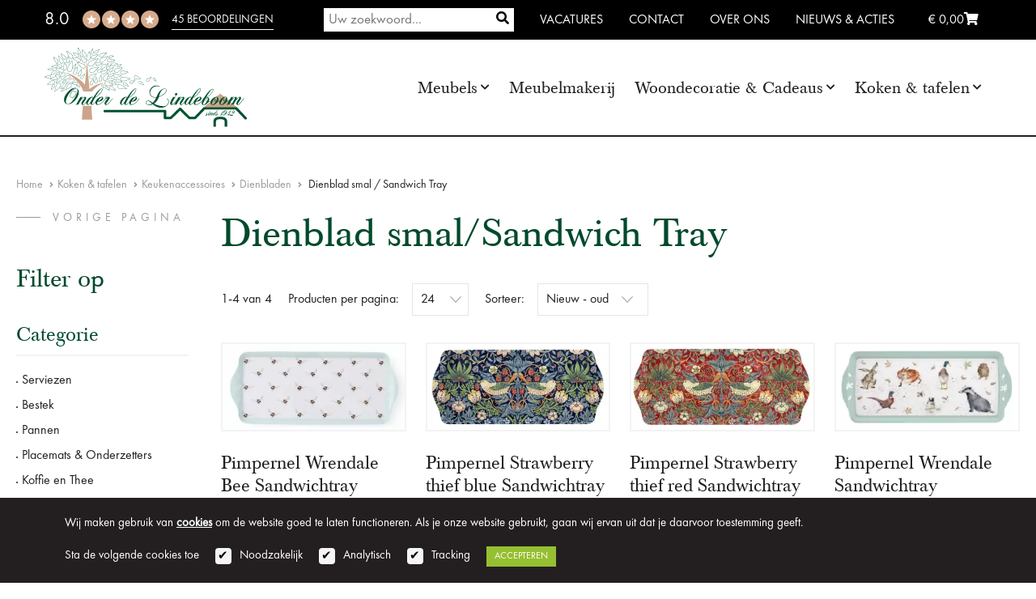

--- FILE ---
content_type: text/html; charset=UTF-8
request_url: https://www.onderdelindeboom.nl/koken-tafelen/keukenaccessoires/dienbladen/dienblad-smal-sandwich-tray/
body_size: 14170
content:
<!DOCTYPE html>
<html lang="nl">
<head>
<!--				Wielink websolutions		-->
<!--			Websites en Webapplicaties		-->
<!--			CMS systemen en Modules			-->
<!--				www.wielink.nu				-->
<meta name="viewport" content="width=device-width"><meta http-equiv="content-type" content="text/html; charset=utf-8" /><link id="page_favicon" href="/foto/4558/16/16/!crop!/files/icons/grn-logo_png.ico" rel="shortcut icon" type="image/x-icon" /><link rel="icon" type="image/png" href="/foto/4558/48/48/!crop!/files/icons/grn-logo_png.png" /><link rel="apple-touch-icon" href="/foto/4558/48/48/!crop!/files/icons/grn-logo_png.png" /><link rel="apple-touch-icon" sizes="76x76" href="/foto/4558/76/76/!crop!/files/icons/grn-logo_png.png" /><link rel="apple-touch-icon" sizes="120x120" href="/foto/4558/120/120/!crop!/files/icons/grn-logo_png.png" /><link rel="apple-touch-icon" sizes="152x152" href="/foto/4558/152/152/!crop!/files/icons/grn-logo_png.png" /><link rel="apple-touch-icon-precomposed" href="/foto/4558/48/48/!crop!/files/icons/grn-logo_png.png"/><meta name="robots" content="index, follow" /><meta name="author" content="" /><meta name="og:title" property="og:title" content="M  - Onder de Lindeboom" /><meta name="og:url" property="og:url" content="https://www.onderdelindeboom.nl/koken-tafelen/keukenaccessoires/dienbladen/dienblad-smal-sandwich-tray/"/><meta name="twitter:title" content="M  - Onder de Lindeboom"/><meta name="twitter:url" content="https://www.onderdelindeboom.nl/koken-tafelen/keukenaccessoires/dienbladen/dienblad-smal-sandwich-tray/"/><script type="application/ld+json">{"@context": "http://schema.org/","@type": "WebPage","name": "M  - Onder de Lindeboom","url": "https://www.onderdelindeboom.nl/koken-tafelen/keukenaccessoires/dienbladen/dienblad-smal-sandwich-tray/","description": ""}</script><title>M  - Onder de Lindeboom</title><link rel="stylesheet" href="/css/combined.css?ts=1727956704" type="text/css" media="all" /><!-- Facebook Pixel Code -->
<script>
  !function(f,b,e,v,n,t,s)
  {if(f.fbq)return;n=f.fbq=function(){n.callMethod?
  n.callMethod.apply(n,arguments):n.queue.push(arguments)};
  if(!f._fbq)f._fbq=n;n.push=n;n.loaded=!0;n.version='2.0';
  n.queue=[];t=b.createElement(e);t.async=!0;
  t.src=v;s=b.getElementsByTagName(e)[0];
  s.parentNode.insertBefore(t,s)}(window, document,'script',
  'https://connect.facebook.net/en_US/fbevents.js');
  fbq('init', '515009369299358');
  fbq('track', 'PageView');
</script>
<noscript><img height="1" width="1" style="display:none"
  src="https://www.facebook.com/tr?id=515009369299358&ev=PageView&noscript=1"
/></noscript>
<!-- End Facebook Pixel Code -->
<!-- Google Tag Manager -->
<script>(function(w,d,s,l,i){w[l]=w[l]||[];w[l].push({'gtm.start':
new Date().getTime(),event:'gtm.js'});var f=d.getElementsByTagName(s)[0],
j=d.createElement(s),dl=l!='dataLayer'?'&l='+l:'';j.async=true;j.src=
'https://www.googletagmanager.com/gtm.js?id='+i+dl;f.parentNode.insertBefore(j,f);
})(window,document,'script','dataLayer','GTM-5CM8VDK');</script>
<!-- End Google Tag Manager -->
<meta name="google-site-verification" content="nbly6iJJOSzrkYfTWhxiOkSQWY2HX9t89UPP8e4G310" />
<meta name="p:domain_verify" content="5958ce71156d50b11c57f963c9d82bf8"/><link rel="canonical" href="https://www.onderdelindeboom.nl/koken-tafelen/keukenaccessoires/dienbladen/dienblad-smal-sandwich-tray/" /><script type="text/javascript">var loginPageSeoFormatUrl = '/inloggen/';</script><script type="application/ld+json">{"@id": "https://www.onderdelindeboom.nl","@context": "http://schema.org","@type": "LocalBusiness","image": "https://www.onderdelindeboom.nl/img/logo.png","name": "Onder de Lindeboom","url": "https://www.onderdelindeboom.nl","telephone": "0577 461 441","address": {"@type": "PostalAddress","streetAddress": "Dorpsstraat 1","postalCode": "3886 AR","addressLocality": "Garderen","addressCountry": "NL"}}</script><script type="application/ld+json">{"@context": "https://schema.org","@type": "WebSite","url": "https://www.onderdelindeboom.nl","potentialAction": {"@type": "SearchAction","target": "https://www.onderdelindeboom.nl/zoeken/?q={q}","query-input": "required name=q"}}</script><!--[if lt IE 9]><script  src="/js/lib/html5shiv/3.6.2/html5shiv.js"></script><![endif]--><!-- css3-mediaqueries.js for IE less than 9 --><!--[if lt IE 9]><script src="//cdnjs.cloudflare.com/ajax/libs/respond.js/1.4.2/respond.min.js"></script><![endif]--><!--[if (gte IE 6)&(lte IE 8)]><script type="text/javascript" src="/js/lib/jquery/selectivizr/1.0.2/selectivizr.js"></script><![endif]--><link rel="stylesheet" href="https://use.fontawesome.com/releases/v5.2.0/css/all.css" integrity="sha384-hWVjflwFxL6sNzntih27bfxkr27PmbbK/iSvJ+a4+0owXq79v+lsFkW54bOGbiDQ" crossorigin="anonymous"><meta name="recaptcha_sitekey" content="6LcgJCMqAAAAAKlnTa1TJa042EZMM2csgJee-vyO"></head><body itemscope itemtype="http://schema.org/WebPage"><div class="mobile"><div><header class="mobile clearfix  pst-relative">
	<div class="logo">
		<a href="/">
			<img src="/img/svgs/logo.svg" alt="Onder de Lindeboom">
		</a>
	</div>
	<div class="top-right">
		<div class="top-left">
			<div class="rating">
				<span>8.0</span>
<ul>
			<li></li>
				<li></li>                                                   
				<li></li>
				<li></li>
		</ul>
<a href="https://search.google.com/local/writereview?placeid=ChIJWSXp6qTKx0cR4zEmv2ufpjY">45 beoordelingen</a>			</div>
			<div class="crat-txt">Winkelwagen: &euro;&nbsp;0,00&nbsp;&nbsp;</div>
			<a class="cart-link" href="/winkelwagen/">
				<div class="cart-icon"></div>
							</a>
			<div class="menu">
				<span class="txt1">Menu</span>
				<span class="txt2">Sluit</span>
			</div>
		</div>
		<div class="top-cart-box">
			<div class="top-links">
				<div class="search">
					<a href="/zoeken/">
						<svg xmlns="http://www.w3.org/2000/svg" viewBox="0 0 512 512"><path d="M495 466.2L377.2 348.4c29.2-35.6 46.8-81.2 46.8-130.9C424 103.5 331.5 11 217.5 11 103.4 11 11 103.5 11 217.5S103.4 424 217.5 424c49.7 0 95.2-17.5 130.8-46.7L466.1 495c8 8 20.9 8 28.9 0 8-7.9 8-20.9 0-28.8zm-277.5-83.3C126.2 382.9 52 308.7 52 217.5S126.2 52 217.5 52C308.7 52 383 126.3 383 217.5s-74.3 165.4-165.5 165.4z"/></svg>
					</a>
				</div>
									<a title="Vacatures"   class="" href="/vacatures/">Vacatures</a>
									<a title="Contact"   class="" href="/contact/">Contact</a>
									<a title="Over ons"   class="" href="/over-ons/">Over ons</a>
									<a title="Nieuws &amp; Acties"   class="" href="/nieuws-acties/">Nieuws & Acties</a>
				
				<a href="/mijn-account/">Mijn account</a>
									<a href="/inloggen/">Inloggen</a>
					<a href="/registreren/">Registreren</a>
								<div class="clr"></div>
			</div>
			<div class="line"></div>
			<div class="text-winkl">Winkelwagen: € 0,00
				<a class="cart-link" href="/winkelwagen/">
					<span class="tp-cart">
						<svg xmlns="http://www.w3.org/2000/svg" viewBox="0 0 512.001 512.001"><path d="M404.054 383.278H198.553l-12.701-50.805h268.561l57.588-230.353H128.264l-20.241-80.965H0v30.159h84.475l83.292 333.168c-24.247 5.207-42.482 26.8-42.482 52.58 0 29.656 24.127 53.783 53.784 53.783s53.784-24.128 53.784-53.783a53.441 53.441 0 0 0-5.48-23.625H355.75a53.441 53.441 0 0 0-5.48 23.625c0 29.656 24.128 53.783 53.784 53.783s53.784-24.128 53.784-53.783c-.001-29.656-24.129-53.784-53.784-53.784zM135.803 132.279h337.57l-42.509 170.034H178.312l-42.509-170.034zm43.266 328.407c-13.027 0-23.625-10.598-23.625-23.624 0-13.027 10.598-23.625 23.625-23.625s23.625 10.598 23.625 23.625c0 13.026-10.598 23.624-23.625 23.624zm224.985 0c-13.027 0-23.625-10.598-23.625-23.624 0-13.027 10.598-23.625 23.625-23.625s23.625 10.598 23.625 23.625c-.002 13.026-10.599 23.624-23.625 23.624z"/></svg>
					</span>
				</a>
			</div>
		</div>
		<div class="clr"></div>
	</div>
	<div class="search">
		<form method="get" action="/zoeken/">
			<input type="text" name="q" value="" placeholder="Zoeken"/>
			<button name="submit" value="1">
				<i class="fa fa-search"></i>
			</button>
		</form>
	</div>
</header><div class="menu-setion" style="overflow:auto; height: calc(100vh - 90px);">
	<div class="max-wrapper">
									<div class="menu-item">
					<div class="menu-title">
						<a  href="/meubels/">Meubels</a> <i class="fa fa-chevron-down"></i>					</div>
                        					<div class="menu-list">
    						<ul class=""><li class=""><a title="Zitmeubels"   class=" has-children " href="/meubels/zitmeubels/">Zitmeubels  <i class="fa fa-chevron-down"></i> </a><ul class=""><li class=""><a title="Relaxfauteuils"   class=" " href="/meubels/zitmeubels/relaxfauteuils/">Relaxfauteuils </a></li><li class=""><a title="Banken"   class=" has-children " href="/meubels/zitmeubels/banken/">Banken  <i class="fa fa-chevron-down"></i> </a><ul class=""><li class=""><a title="Hoekbanken"   class=" " href="/meubels/zitmeubels/banken/hoekbanken/">Hoekbanken </a></li><li class=""><a title="Ronde banken"   class=" " href="/meubels/zitmeubels/banken/ronde-banken/">Ronde banken </a></li></ul></li><li class=""><a title="Fauteuils"   class=" " href="/meubels/zitmeubels/fauteuils/">Fauteuils </a></li><li class=""><a title="Eetkamerstoelen"   class=" " href="/meubels/zitmeubels/eetkamerstoelen/">Eetkamerstoelen </a></li><li class=""><a title="Hockers"   class=" " href="/meubels/zitmeubels/hockers/">Hockers </a></li></ul></li><li class=""><a title="Tafels"   class=" has-children " href="/meubels/tafels/">Tafels  <i class="fa fa-chevron-down"></i> </a><ul class=""><li class=""><a title="Eetkamertafels"   class=" " href="/meubels/tafels/eetkamertafels/">Eetkamertafels </a></li><li class=""><a title="Salontafels"   class=" " href="/meubels/tafels/salontafels/">Salontafels </a></li><li class=""><a title="Sidetables"   class=" " href="/meubels/tafels/sidetables/">Sidetables </a></li><li class=""><a title="Bijzettafels"   class=" " href="/meubels/tafels/bijzettafels/">Bijzettafels </a></li></ul></li><li class=""><a title="Kasten"   class=" has-children " href="/meubels/kasten/">Kasten  <i class="fa fa-chevron-down"></i> </a><ul class=""><li class=""><a title="TV Meubels"   class=" " href="/meubels/kasten/tv-meubels/">TV Meubels </a></li><li class=""><a title="Dressoir"   class=" " href="/meubels/kasten/dressoir/">Dressoir </a></li><li class=""><a title="Ladenkasten"   class=" " href="/meubels/kasten/ladenkasten/">Ladenkasten </a></li><li class=""><a title="Nachtkastjes"   class=" " href="/meubels/kasten/nachtkastjes/">Nachtkastjes </a></li><li class=""><a title="Buffetkasten"   class=" " href="/meubels/kasten/buffetkasten/">Buffetkasten </a></li><li class=""><a title="Boekenkasten"   class=" " href="/meubels/kasten/boekenkasten/">Boekenkasten </a></li><li class=""><a title="Vitrinekasten"   class=" " href="/meubels/kasten/vitrinekasten/">Vitrinekasten </a></li></ul></li><li class=""><a title="Uit eigen Meubelmakerij"   class=" has-children " href="/meubels/uit-eigen-meubelmakerij/">Uit eigen Meubelmakerij  <i class="fa fa-chevron-down"></i> </a><ul class=""><li class=""><a title="Kasten op maat"   class=" has-children " href="/meubels/uit-eigen-meubelmakerij/kasten-op-maat/">Kasten op maat  <i class="fa fa-chevron-down"></i> </a><ul class=""><li class=""><a title="Boekenkast op maat"   class=" " href="/meubels/uit-eigen-meubelmakerij/kasten-op-maat/boekenkast-op-maat/">Boekenkast op maat </a></li><li class=""><a title="Buffetkast op maat"   class=" " href="/meubels/uit-eigen-meubelmakerij/kasten-op-maat/buffetkast-op-maat/">Buffetkast op maat </a></li><li class=""><a title="Kledingkast op maat"   class=" " href="/meubels/uit-eigen-meubelmakerij/kasten-op-maat/kledingkast-op-maat/">Kledingkast op maat </a></li><li class=""><a title="TV meubel op maat"   class=" " href="/meubels/uit-eigen-meubelmakerij/kasten-op-maat/tv-meubel-op-maat/">TV meubel op maat </a></li><li class=""><a title="Vitrinekast op maat"   class=" " href="/meubels/uit-eigen-meubelmakerij/kasten-op-maat/vitrinekast-op-maat/">Vitrinekast op maat </a></li><li class=""><a title="Wandkast op maat"   class=" " href="/meubels/uit-eigen-meubelmakerij/kasten-op-maat/wandkast-op-maat/">Wandkast op maat </a></li></ul></li><li class=""><a title="Tafels op maat"   class=" has-children " href="/meubels/uit-eigen-meubelmakerij/tafels-op-maat/">Tafels op maat  <i class="fa fa-chevron-down"></i> </a><ul class=""><li class=""><a title="Eettafel op maat"   class=" " href="/meubels/uit-eigen-meubelmakerij/tafels-op-maat/eettafel-op-maat/">Eettafel op maat </a></li><li class=""><a title="Salontafel op maat"   class=" " href="/meubels/uit-eigen-meubelmakerij/tafels-op-maat/salontafel-op-maat/">Salontafel op maat </a></li><li class=""><a title="Sidetable op maat"   class=" " href="/meubels/uit-eigen-meubelmakerij/tafels-op-maat/sidetable-op-maat/">Sidetable op maat </a></li></ul></li><li class=""><a title="Bijbelstandaards"   class=" " href="/meubels/uit-eigen-meubelmakerij/bijbelstandaards/">Bijbelstandaards </a></li><li class=""><a title="Kinderstoeltjes"   class=" " href="/meubels/uit-eigen-meubelmakerij/kinderstoeltjes/">Kinderstoeltjes </a></li></ul></li><li class=""><a title="Meubelonderhoud"   class=" has-children " href="/meubels/onderhoud-meubels/">Meubelonderhoud  <i class="fa fa-chevron-down"></i> </a><ul class=""><li class=""><a title="Voor gelakte meubels"   class=" " href="/meubels/meubels/onderhoud-meubels/voor-gelakte-meubels/">Voor gelakte meubels </a></li><li class=""><a title="Voor onbewerkt en geoliede meubels"   class=" " href="/meubels/meubels/onderhoud-meubels/voor-onbewerkt-en-geoliede-meubels/">Voor onbewerkt en geoliede meubels </a></li><li class=""><a title="Antiekwas"   class=" " href="/meubels/meubels/onderhoud-meubels/antiekwas/">Antiekwas </a></li><li class=""><a title="Leerverzorging"   class=" " href="/meubels/meubels/onderhoud-meubels/leerverzorging/">Leerverzorging </a></li></ul></li><li class=""><a title="Kleinmeubelen"   class=" has-children " href="/meubels/kleinmeubelen/">Kleinmeubelen  <i class="fa fa-chevron-down"></i> </a><ul class=""><li class=""><a title="Tafeltjes"   class=" " href="/meubels/kleinmeubelen/tafeltjes/">Tafeltjes </a></li><li class=""><a title="Krantenbak"   class=" " href="/meubels/kleinmeubelen/krantenbak/">Krantenbak </a></li><li class=""><a title="Poefjes"   class=" " href="/meubels/kleinmeubelen/poefjes/">Poefjes </a></li><li class=""><a title="Lessenaar"   class=" " href="/meubels/kleinmeubelen/lessenaar/">Lessenaar </a></li></ul></li><li class=""><a title="Meubel-Sale"   class=" has-children " href="/meubels/meubel-sale/">Meubel-Sale  <i class="fa fa-chevron-down"></i> </a><ul class=""><li class=""><a title="Zitmeubel-Sale"   class=" has-children " href="/meubels/meubel-sale/zitmeubel-sale/">Zitmeubel-Sale  <i class="fa fa-chevron-down"></i> </a><ul class=""><li class=""><a title="Fauteuils"   class=" " href="/meubels/meubel-sale/zitmeubel-sale/fauteuils/">Fauteuils </a></li><li class=""><a title="Banken"   class=" " href="/meubels/meubel-sale/zitmeubel-sale/banken/">Banken </a></li><li class=""><a title="Eetkamerstoelen"   class=" " href="/meubels/meubel-sale/zitmeubel-sale/eetkamerstoelen/">Eetkamerstoelen </a></li></ul></li><li class=""><a title="Tafel-Sale"   class=" has-children " href="/meubels/meubel-sale/tafel-sale/">Tafel-Sale  <i class="fa fa-chevron-down"></i> </a><ul class=""><li class=""><a title="Sitetables"   class=" " href="/meubels/meubel-sale/tafel-sale/sitetables/">Sitetables </a></li><li class=""><a title="Bijzettafels"   class=" " href="/meubels/meubel-sale/tafel-sale/bijzettafels/">Bijzettafels </a></li><li class=""><a title="Eetkamertafels"   class=" " href="/meubels/meubel-sale/tafel-sale/eetkamertafels/">Eetkamertafels </a></li></ul></li><li class=""><a title="Kasten-Sale"   class=" " href="/meubels/meubel-sale/kasten-sale/">Kasten-Sale </a></li></ul></li></ul>    					</div>
                    				</div>
							<div class="menu-item">
					<div class="menu-title">
						<a  onclick="location.href=this.href; return false;" href="/meubelmakerij/">Meubelmakerij</a> 					</div>
                    				</div>
							<div class="menu-item">
					<div class="menu-title">
						<a  href="/woondecoratie-cadeaus/">Woondecoratie & Cadeaus</a> <i class="fa fa-chevron-down"></i>					</div>
                        					<div class="menu-list">
    						<ul class=""><li class=""><a title="Geur in huis"   class=" has-children " href="/woondecoratie-cadeaus/geur-in-huis/">Geur in huis  <i class="fa fa-chevron-down"></i> </a><ul class=""><li class=""><a title="Geur in huis Nieuws"   class=" " href="/woondecoratie-cadeaus/geur-in-huis/geur-in-huis-nieuws/">Geur in huis Nieuws </a></li><li class=""><a title="Lampe Berger"   class=" has-children " href="/woondecoratie-cadeaus/geur-in-huis/lampe-berger/">Lampe Berger  <i class="fa fa-chevron-down"></i> </a><ul class=""><li class=""><a title="Berger Lampen"   class=" " href="/woondecoratie-cadeaus/geur-in-huis/lampe-berger/berger-lampen/">Berger Lampen </a></li><li class=""><a title="Berger Navulling"   class=" " href="/woondecoratie-cadeaus/geur-in-huis/lampe-berger/berger-navulling/">Berger Navulling </a></li><li class=""><a title="Berger Nieuws"   class=" " href="/woondecoratie-cadeaus/geur-in-huis/lampe-berger/berger-nieuws/">Berger Nieuws </a></li><li class=""><a title="Toebehoren"   class=" " href="/woondecoratie-cadeaus/geur-in-huis/lampe-berger/toebehoren/">Toebehoren </a></li><li class=""><a title="Berger Maandactie"   class=" " href="/woondecoratie-cadeaus/geur-in-huis/lampe-berger/berger-maandactie/">Berger Maandactie </a></li></ul></li><li class=""><a title="MaisonBerger Sale"   class=" " href="/woondecoratie-cadeaus/geur-in-huis/maisonberger-sale/">MaisonBerger Sale </a></li><li class=""><a title="Geurstokjes"   class=" has-children " href="/woondecoratie-cadeaus/geur-in-huis/geurstokjes/">Geurstokjes  <i class="fa fa-chevron-down"></i> </a><ul class=""><li class=""><a title="Geurstokjes Luxe"   class=" " href="/woondecoratie-cadeaus/geur-in-huis/geurstokjes/geurstokjes-luxe/">Geurstokjes Luxe </a></li><li class=""><a title="Geurstokjes Cube"   class=" " href="/woondecoratie-cadeaus/geur-in-huis/geurstokjes/geurstokjes-cube/">Geurstokjes Cube </a></li><li class=""><a title="Geurstokjes anti-odeur"   class=" " href="/woondecoratie-cadeaus/geur-in-huis/geurstokjes/geurstokjes-anti-odeur/">Geurstokjes anti-odeur </a></li><li class=""><a title="Geurbloemen"   class=" " href="/woondecoratie-cadeaus/geur-in-huis/geurstokjes/geurbloemen/">Geurbloemen </a></li><li class=""><a title="Geurstokjes Aroma"   class=" " href="/woondecoratie-cadeaus/geur-in-huis/geurstokjes/geurstokjes-aroma/">Geurstokjes Aroma </a></li><li class=""><a title="Geurstokjes mini &amp; duo"   class=" " href="/woondecoratie-cadeaus/geur-in-huis/geurstokjes/geurstokjes-mini-duo/">Geurstokjes mini & duo </a></li><li class=""><a title="Geurstokjes Navulling"   class=" " href="/woondecoratie-cadeaus/geur-in-huis/geurstokjes/geurstokjes-navulling/">Geurstokjes Navulling </a></li><li class=""><a title="Geur accessoires"   class=" " href="/woondecoratie-cadeaus/geur-in-huis/geurstokjes/geur-accessoires/">Geur accessoires </a></li></ul></li><li class=""><a title="Aroma Diffusers"   class=" has-children " href="/woondecoratie-cadeaus/geur-in-huis/aroma-diffusers/">Aroma Diffusers  <i class="fa fa-chevron-down"></i> </a><ul class=""><li class=""><a title="Mist Diffusers elektrisch"   class=" " href="/woondecoratie-cadeaus/geur-in-huis/aroma-diffusers/mist-diffusers-elektrisch/">Mist Diffusers elektrisch </a></li><li class=""><a title="Mist Diffusers navulling"   class=" " href="/woondecoratie-cadeaus/geur-in-huis/aroma-diffusers/mist-diffusers-navulling/">Mist Diffusers navulling </a></li><li class=""><a title="Nomad Diffusers elektrisch"   class=" " href="/woondecoratie-cadeaus/geur-in-huis/aroma-diffusers/nomad-diffusers-elektrisch/">Nomad Diffusers elektrisch </a></li><li class=""><a title="Night&amp;Day Diffusers"   class=" " href="/woondecoratie-cadeaus/geur-in-huis/aroma-diffusers/night-day-diffusers/">Night&Day Diffusers </a></li></ul></li><li class=""><a title="Geurkaarsen"   class=" " href="/woondecoratie-cadeaus/geur-in-huis/geurkaarsen/">Geurkaarsen </a></li><li class=""><a title="Roomsprays"   class=" " href="/woondecoratie-cadeaus/geur-in-huis/roomsprays/">Roomsprays </a></li><li class=""><a title="Wasverzorging"   class=" has-children " href="/woondecoratie-cadeaus/geur-in-huis/wasverzorging/">Wasverzorging  <i class="fa fa-chevron-down"></i> </a><ul class=""><li class=""><a title="Linnenspray"   class=" " href="/woondecoratie-cadeaus/geur-in-huis/wasverzorging/linnenspray/">Linnenspray </a></li></ul></li><li class=""><a title="Autoparfum"   class=" has-children " href="/woondecoratie-cadeaus/geur-in-huis/autoparfum/">Autoparfum  <i class="fa fa-chevron-down"></i> </a><ul class=""><li class=""><a title="Autoparfumset"   class=" " href="/woondecoratie-cadeaus/geur-in-huis/autoparfum/autoparfumset/">Autoparfumset </a></li><li class=""><a title="Autoparfum Navulling"   class=" " href="/woondecoratie-cadeaus/geur-in-huis/autoparfum/autoparfum-navulling/">Autoparfum Navulling </a></li><li class=""><a title="Autoparfum Diffuser"   class=" " href="/woondecoratie-cadeaus/geur-in-huis/autoparfum/autoparfum-diffuser/">Autoparfum Diffuser </a></li><li class=""><a title="Autoparfum Diffuser ON-OFF"   class=" " href="/woondecoratie-cadeaus/geur-in-huis/autoparfum/autoparfum-diffuser-on-off/">Autoparfum Diffuser ON-OFF </a></li></ul></li></ul></li><li class=""><a title="Baby &amp; kinderkado's"   class=" has-children " href="/woondecoratie-cadeaus/baby-kinderkado-s/">Baby & kinderkado's  <i class="fa fa-chevron-down"></i> </a><ul class=""><li class=""><a title="Kinderstoeltjes met naam"   class=" " href="/woondecoratie-cadeaus/baby-kinderkado-s/kinderstoeltjes-met-naam/">Kinderstoeltjes met naam </a></li><li class=""><a title="Speelgoed"   class=" has-children " href="/woondecoratie-cadeaus/baby-kinderkado-s/speelgoed/">Speelgoed  <i class="fa fa-chevron-down"></i> </a><ul class=""><li class=""><a title="Pluche &amp; Knuffels"   class=" " href="/woondecoratie-cadeaus/baby-kinderkado-s/speelgoed/pluche-knuffels/">Pluche & Knuffels </a></li><li class=""><a title="Poppen"   class=" " href="/woondecoratie-cadeaus/baby-kinderkado-s/speelgoed/poppen/">Poppen </a></li><li class=""><a title="Houten speelgoed"   class=" " href="/woondecoratie-cadeaus/baby-kinderkado-s/speelgoed/houten-speelgoed/">Houten speelgoed </a></li><li class=""><a title="Kinderpuzzels"   class=" " href="/woondecoratie-cadeaus/baby-kinderkado-s/speelgoed/kinderpuzzels/">Kinderpuzzels </a></li><li class=""><a title="Kinderspellen"   class=" " href="/woondecoratie-cadeaus/baby-kinderkado-s/speelgoed/kinderspellen/">Kinderspellen </a></li><li class=""><a title="Actie speeltjes"   class=" " href="/woondecoratie-cadeaus/baby-kinderkado-s/speelgoed/actie-speeltjes/">Actie speeltjes </a></li></ul></li><li class=""><a title="Babykleding"   class=" has-children " href="/woondecoratie-cadeaus/baby-kinderkado-s/babykleding/">Babykleding  <i class="fa fa-chevron-down"></i> </a><ul class=""><li class=""><a title="Jasjes en vestjes"   class=" " href="/woondecoratie-cadeaus/baby-kinderkado-s/babykleding/jasjes-en-vestjes/">Jasjes en vestjes </a></li><li class=""><a title="Jurkjes"   class=" " href="/woondecoratie-cadeaus/baby-kinderkado-s/babykleding/jurkjes/">Jurkjes </a></li><li class=""><a title="Broekjes"   class=" " href="/woondecoratie-cadeaus/baby-kinderkado-s/babykleding/broekjes/">Broekjes </a></li><li class=""><a title="t Shirts"   class=" " href="/woondecoratie-cadeaus/baby-kinderkado-s/babykleding/t-shirts/">t Shirts </a></li><li class=""><a title="Ondergoed"   class=" " href="/woondecoratie-cadeaus/baby-kinderkado-s/babykleding/ondergoed/">Ondergoed </a></li><li class=""><a title="Baby-Accessoires"   class=" " href="/woondecoratie-cadeaus/baby-kinderkado-s/babykleding/baby-accessoires/">Baby-Accessoires </a></li></ul></li><li class=""><a title="Pyjama's baby/kind"   class=" has-children " href="/woondecoratie-cadeaus/baby-kinderkado-s/pyjama-s-baby-kind/">Pyjama's baby/kind  <i class="fa fa-chevron-down"></i> </a><ul class=""><li class=""><a title="PREMIUM SPECIAL 2025"   class=" " href="/woondecoratie-cadeaus/baby-kinderkado-s/pyjama-s-baby-kind/premium-special-2025/">PREMIUM SPECIAL 2025 </a></li><li class=""><a title="FEETJE FAMILY EDITION 2025"   class=" " href="/woondecoratie-cadeaus/baby-kinderkado-s/pyjama-s-baby-kind/feetje-family-edition-2025/">FEETJE FAMILY EDITION 2025 </a></li><li class=""><a title="Premium Pyjama"   class=" " href="/woondecoratie-cadeaus/baby-kinderkado-s/pyjama-s-baby-kind/premium-pyjama/">Premium Pyjama </a></li><li class=""><a title="Premium Shortama"   class=" " href="/woondecoratie-cadeaus/baby-kinderkado-s/pyjama-s-baby-kind/premium-shortama/">Premium Shortama </a></li><li class=""><a title="Wafel Pyjama"   class=" " href="/woondecoratie-cadeaus/baby-kinderkado-s/pyjama-s-baby-kind/wafel-pyjama/">Wafel Pyjama </a></li><li class=""><a title="Wafel Shortama"   class=" " href="/woondecoratie-cadeaus/baby-kinderkado-s/pyjama-s-baby-kind/wafel-shortama/">Wafel Shortama </a></li><li class=""><a title="Wafel Nachthemd"   class=" " href="/woondecoratie-cadeaus/baby-kinderkado-s/pyjama-s-baby-kind/wafel-nachthemd/">Wafel Nachthemd </a></li></ul></li><li class=""><a title="Badgoed Baby/Peuter"   class=" has-children " href="/woondecoratie-cadeaus/baby-kinderkado-s/badgoed-baby-peuter/">Badgoed Baby/Peuter  <i class="fa fa-chevron-down"></i> </a><ul class=""><li class=""><a title="Badcapes"   class=" " href="/woondecoratie-cadeaus/baby-kinderkado-s/badgoed-baby-peuter/badcapes/">Badcapes </a></li><li class=""><a title="Poncho's"   class=" " href="/woondecoratie-cadeaus/baby-kinderkado-s/badgoed-baby-peuter/poncho-s/">Poncho's </a></li><li class=""><a title="Badjasjes"   class=" " href="/woondecoratie-cadeaus/baby-kinderkado-s/badgoed-baby-peuter/badjasjes/">Badjasjes </a></li><li class=""><a title="Badtextiel Kids"   class=" " href="/woondecoratie-cadeaus/baby-kinderkado-s/badgoed-baby-peuter/badtextiel-kids/">Badtextiel Kids </a></li><li class=""><a title="Slabben"   class=" " href="/woondecoratie-cadeaus/baby-kinderkado-s/badgoed-baby-peuter/slabben/">Slabben </a></li></ul></li><li class=""><a title="Kind aan tafel"   class=" has-children " href="/woondecoratie-cadeaus/baby-kinderkado-s/kind-aan-tafel/">Kind aan tafel  <i class="fa fa-chevron-down"></i> </a><ul class=""><li class=""><a title="Kinderbestekjes"   class=" " href="/woondecoratie-cadeaus/baby-kinderkado-s/kind-aan-tafel/kinderbestekjes/">Kinderbestekjes </a></li><li class=""><a title="Kinderserviesjes"   class=" " href="/woondecoratie-cadeaus/baby-kinderkado-s/kind-aan-tafel/kinderserviesjes/">Kinderserviesjes </a></li><li class=""><a title="Slabbetjes"   class=" " href="/woondecoratie-cadeaus/baby-kinderkado-s/kind-aan-tafel/slabbetjes/">Slabbetjes </a></li></ul></li><li class=""><a title="Spaarpotten"   class=" " href="/woondecoratie-cadeaus/baby-kinderkado-s/spaarpotten/">Spaarpotten </a></li></ul></li><li class=""><a title="Schrijfwaren &amp; Spellen"   class=" has-children " href="/woondecoratie-cadeaus/schrijfwaren-spellen/">Schrijfwaren & Spellen  <i class="fa fa-chevron-down"></i> </a><ul class=""><li class=""><a title="Puzzels"   class=" has-children " href="/woondecoratie-cadeaus/schrijfwaren-spellen/puzzels/">Puzzels  <i class="fa fa-chevron-down"></i> </a><ul class=""><li class=""><a title="80 stukjes"   class=" " href="/woondecoratie-cadeaus/schrijfwaren-spellen/puzzels/80-stukjes/">80 stukjes </a></li><li class=""><a title="BIG 250 stukjes"   class=" " href="/woondecoratie-cadeaus/schrijfwaren-spellen/puzzels/big-250-stukjes/">BIG 250 stukjes </a></li><li class=""><a title="BIG 500 stukjes"   class=" " href="/woondecoratie-cadeaus/schrijfwaren-spellen/puzzels/big-500-stukjes/">BIG 500 stukjes </a></li><li class=""><a title="500 stukjes"   class=" " href="/woondecoratie-cadeaus/schrijfwaren-spellen/puzzels/500-stukjes/">500 stukjes </a></li><li class=""><a title="1000 stukjes"   class=" " href="/woondecoratie-cadeaus/schrijfwaren-spellen/puzzels/1000-stukjes/">1000 stukjes </a></li></ul></li><li class=""><a title="Kalenders-Agenda's 2026"   class=" has-children " href="/woondecoratie-cadeaus/schrijfwaren-spellen/kalenders-agenda-s-2026/">Kalenders-Agenda's 2026  <i class="fa fa-chevron-down"></i> </a><ul class=""><li class=""><a title="LANG/Legacy Kalenders 2026"   class=" " href="/woondecoratie-cadeaus/schrijfwaren-spellen/kalenders-agenda-s-2026/lang-legacy-kalenders-2026/">LANG/Legacy Kalenders 2026 </a></li><li class=""><a title="Kalenders 2026"   class=" " href="/woondecoratie-cadeaus/schrijfwaren-spellen/kalenders-agenda-s-2026/kalenders-2026/">Kalenders 2026 </a></li><li class=""><a title="Agenda's 2026"   class=" " href="/woondecoratie-cadeaus/schrijfwaren-spellen/kalenders-agenda-s-2026/agenda-s-2026/">Agenda's 2026 </a></li></ul></li><li class=""><a title="Verjaardagskalenders"   class=" " href="/woondecoratie-cadeaus/schrijfwaren-spellen/verjaardagskalenders/">Verjaardagskalenders </a></li><li class=""><a title="Notitie &amp; Adresboeken"   class=" " href="/woondecoratie-cadeaus/schrijfwaren-spellen/notitie-adresboeken/">Notitie & Adresboeken </a></li><li class=""><a title="Wenskaarten"   class=" " href="/woondecoratie-cadeaus/schrijfwaren-spellen/wenskaarten/">Wenskaarten </a></li></ul></li><li class=""><a title="Cadeau ideeën"   class=" has-children " href="/woondecoratie-cadeaus/cadeau-ideeen/">Cadeau ideeën  <i class="fa fa-chevron-down"></i> </a><ul class=""><li class=""><a title="Workshop"   class=" " href="/woondecoratie-cadeaus/cadeau-ideeen/workshop/">Workshop </a></li><li class=""><a title="100% Leuke Gifts"   class=" " href="/woondecoratie-cadeaus/cadeau-ideeen/100-leuke-gifts/">100% Leuke Gifts </a></li><li class=""><a title="Wrendale Gifts"   class=" " href="/woondecoratie-cadeaus/cadeau-ideeen/wrendale-gifts/">Wrendale Gifts </a></li><li class=""><a title="Huisparfum Giftsets"   class=" " href="/woondecoratie-cadeaus/cadeau-ideeen/huisparfum-giftsets/">Huisparfum Giftsets </a></li><li class=""><a title="Nachtlampjes"   class=" has-children " href="/woondecoratie-cadeaus/cadeau-ideeen/nachtlampjes/">Nachtlampjes  <i class="fa fa-chevron-down"></i> </a><ul class=""><li class=""><a title="Night Light kids"   class=" " href="/woondecoratie-cadeaus/cadeau-ideeen/nachtlampjes/night-light-kids/">Night Light kids </a></li><li class=""><a title="Night Light LED"   class=" " href="/woondecoratie-cadeaus/cadeau-ideeen/nachtlampjes/night-light-led/">Night Light LED </a></li><li class=""><a title="Night Light met fitting"   class=" " href="/woondecoratie-cadeaus/cadeau-ideeen/nachtlampjes/night-light-met-fitting/">Night Light met fitting </a></li><li class=""><a title="Night Light Mozaïek"   class=" " href="/woondecoratie-cadeaus/cadeau-ideeen/nachtlampjes/night-light-mozaiek/">Night Light Mozaïek </a></li></ul></li><li class=""><a title="Cadeaubonnen"   class=" " href="/woondecoratie-cadeaus/cadeau-ideeen/cadeaubonnen/">Cadeaubonnen </a></li><li class=""><a title="Gratis Inpakken"   class=" " href="/woondecoratie-cadeaus/cadeau-ideeen/gratis-inpakken/">Gratis Inpakken </a></li></ul></li><li class=""><a title="Bad &amp; Body"   class=" has-children " href="/woondecoratie-cadeaus/bad-body/">Bad & Body  <i class="fa fa-chevron-down"></i> </a><ul class=""><li class=""><a title="Badjassen"   class=" has-children " href="/woondecoratie-cadeaus/bad-body/badjassen/">Badjassen  <i class="fa fa-chevron-down"></i> </a><ul class=""><li class=""><a title="Badjas Dames"   class=" " href="/woondecoratie-cadeaus/bad-body/badjassen/badjas-dames/">Badjas Dames </a></li><li class=""><a title="Badjas Heren"   class=" " href="/woondecoratie-cadeaus/bad-body/badjassen/badjas-heren/">Badjas Heren </a></li><li class=""><a title="Badjas Unisex"   class=" " href="/woondecoratie-cadeaus/bad-body/badjassen/badjas-unisex/">Badjas Unisex </a></li></ul></li><li class=""><a title="Verzorging"   class=" has-children " href="/woondecoratie-cadeaus/bad-body/verzorging/">Verzorging  <i class="fa fa-chevron-down"></i> </a><ul class=""><li class=""><a title="Handzeep"   class=" " href="/woondecoratie-cadeaus/bad-body/verzorging/handzeep/">Handzeep </a></li><li class=""><a title="Bad &amp; Douche"   class=" " href="/woondecoratie-cadeaus/bad-body/verzorging/bad-douche/">Bad & Douche </a></li><li class=""><a title="Shampoo en conditioner"   class=" " href="/woondecoratie-cadeaus/bad-body/verzorging/shampoo-en-conditioner/">Shampoo en conditioner </a></li><li class=""><a title="Bodylotion &amp; Deo"   class=" " href="/woondecoratie-cadeaus/bad-body/verzorging/bodylotion-deo/">Bodylotion & Deo </a></li><li class=""><a title="Parfums"   class=" " href="/woondecoratie-cadeaus/bad-body/verzorging/parfums/">Parfums </a></li><li class=""><a title="Handcrème"   class=" " href="/woondecoratie-cadeaus/bad-body/verzorging/handcreme/">Handcrème </a></li><li class=""><a title="Relax-moment"   class=" " href="/woondecoratie-cadeaus/bad-body/verzorging/relax-moment/">Relax-moment </a></li></ul></li><li class=""><a title="Scheerartikelen"   class=" has-children " href="/woondecoratie-cadeaus/bad-body/scheerartikelen/">Scheerartikelen  <i class="fa fa-chevron-down"></i> </a><ul class=""><li class=""><a title="Aftershave"   class=" " href="/woondecoratie-cadeaus/bad-body/scheerartikelen/aftershave/">Aftershave </a></li><li class=""><a title="Baardolie"   class=" " href="/woondecoratie-cadeaus/bad-body/scheerartikelen/baardolie/">Baardolie </a></li><li class=""><a title="Scheercrème/zeep"   class=" " href="/woondecoratie-cadeaus/bad-body/scheerartikelen/scheercreme-zeep/">Scheercrème/zeep </a></li><li class=""><a title="Scheerkwast"   class=" " href="/woondecoratie-cadeaus/bad-body/scheerartikelen/scheerkwast/">Scheerkwast </a></li><li class=""><a title="Scheermesjes"   class=" " href="/woondecoratie-cadeaus/bad-body/scheerartikelen/scheermesjes/">Scheermesjes </a></li><li class=""><a title="Scheersets"   class=" " href="/woondecoratie-cadeaus/bad-body/scheerartikelen/scheersets/">Scheersets </a></li><li class=""><a title="Scheer accessoires"   class=" " href="/woondecoratie-cadeaus/bad-body/scheerartikelen/scheer-accessoires/">Scheer accessoires </a></li></ul></li><li class=""><a title="Badkamer Accessoires"   class=" " href="/woondecoratie-cadeaus/bad-body/badkamer-accessoires/">Badkamer Accessoires </a></li></ul></li><li class=""><a title="Beelden &amp; figuren"   class=" has-children " href="/woondecoratie-cadeaus/beelden-figuren/">Beelden & figuren  <i class="fa fa-chevron-down"></i> </a><ul class=""><li class=""><a title="Henk Roosink beelden"   class=" has-children " href="/woondecoratie-cadeaus/beelden-figuren/henk-roosink-beelden/">Henk Roosink beelden  <i class="fa fa-chevron-down"></i> </a><ul class=""><li class=""><a title="Vogels"   class=" " href="/woondecoratie-cadeaus/beelden-figuren/henk-roosink-beelden/vogels/">Vogels </a></li><li class=""><a title="Honden"   class=" " href="/woondecoratie-cadeaus/beelden-figuren/henk-roosink-beelden/honden/">Honden </a></li><li class=""><a title="Bosdieren"   class=" " href="/woondecoratie-cadeaus/beelden-figuren/henk-roosink-beelden/bosdieren/">Bosdieren </a></li><li class=""><a title="Buitenmensen"   class=" " href="/woondecoratie-cadeaus/beelden-figuren/henk-roosink-beelden/buitenmensen/">Buitenmensen </a></li><li class=""><a title="Bijbelse gelijkenissen"   class=" " href="/woondecoratie-cadeaus/beelden-figuren/henk-roosink-beelden/bijbelse-gelijkenissen/">Bijbelse gelijkenissen </a></li></ul></li><li class=""><a title="Willow Tree beeldjes"   class=" has-children " href="/woondecoratie-cadeaus/beelden-figuren/willow-tree-beeldjes/">Willow Tree beeldjes  <i class="fa fa-chevron-down"></i> </a><ul class=""><li class=""><a title="Hele Collectie"   class=" " href="/woondecoratie-cadeaus/beelden-figuren/willow-tree-beeldjes/hele-collectie/">Hele Collectie </a></li><li class=""><a title="Liefde"   class=" " href="/woondecoratie-cadeaus/beelden-figuren/willow-tree-beeldjes/liefde/">Liefde </a></li><li class=""><a title="Familie"   class=" " href="/woondecoratie-cadeaus/beelden-figuren/willow-tree-beeldjes/familie/">Familie </a></li><li class=""><a title="Baby"   class=" " href="/woondecoratie-cadeaus/beelden-figuren/willow-tree-beeldjes/baby/">Baby </a></li><li class=""><a title="Kinderen"   class=" " href="/woondecoratie-cadeaus/beelden-figuren/willow-tree-beeldjes/kinderen/">Kinderen </a></li><li class=""><a title="Ouders"   class=" " href="/woondecoratie-cadeaus/beelden-figuren/willow-tree-beeldjes/ouders/">Ouders </a></li><li class=""><a title="Grootouders"   class=" " href="/woondecoratie-cadeaus/beelden-figuren/willow-tree-beeldjes/grootouders/">Grootouders </a></li><li class=""><a title="Kleine Beeldjes"   class=" " href="/woondecoratie-cadeaus/beelden-figuren/willow-tree-beeldjes/kleine-beeldjes/">Kleine Beeldjes </a></li><li class=""><a title="Huisdieren"   class=" " href="/woondecoratie-cadeaus/beelden-figuren/willow-tree-beeldjes/huisdieren/">Huisdieren </a></li></ul></li><li class=""><a title="Bronzen beelden"   class=" " href="/woondecoratie-cadeaus/beelden-figuren/bronzen-beelden/">Bronzen beelden </a></li><li class=""><a title="Tuindecoratie"   class=" " href="/woondecoratie-cadeaus/beelden-figuren/tuindecoratie/">Tuindecoratie </a></li></ul></li><li class=""><a title="Verlichting"   class=" has-children " href="/woondecoratie-cadeaus/verlichting/">Verlichting  <i class="fa fa-chevron-down"></i> </a><ul class=""><li class=""><a title="Vloerlampen"   class=" " href="/woondecoratie-cadeaus/verlichting/vloerlampen/">Vloerlampen </a></li><li class=""><a title="Tafellampen"   class=" " href="/woondecoratie-cadeaus/verlichting/tafellampen/">Tafellampen </a></li><li class=""><a title="Hanglampen"   class=" " href="/woondecoratie-cadeaus/verlichting/hanglampen/">Hanglampen </a></li></ul></li><li class=""><a title="Woon-accessoires"   class=" has-children " href="/woondecoratie-cadeaus/woon-accessoires/">Woon-accessoires  <i class="fa fa-chevron-down"></i> </a><ul class=""><li class=""><a title="Potterie"   class=" " href="/woondecoratie-cadeaus/woon-accessoires/potterie/">Potterie </a></li><li class=""><a title="Sierkussens en plaids"   class=" has-children " href="/woondecoratie-cadeaus/woon-accessoires/sierkussens-en-plaids/">Sierkussens en plaids  <i class="fa fa-chevron-down"></i> </a><ul class=""><li class=""><a title="Sierkussens"   class=" " href="/woondecoratie-cadeaus/woon-accessoires/sierkussens-en-plaids/sierkussens/">Sierkussens </a></li><li class=""><a title="Gobelin kussens"   class=" " href="/woondecoratie-cadeaus/woon-accessoires/sierkussens-en-plaids/gobelin-kussens/">Gobelin kussens </a></li><li class=""><a title="Plaids"   class=" " href="/woondecoratie-cadeaus/woon-accessoires/sierkussens-en-plaids/plaids/">Plaids </a></li></ul></li></ul></li><li class=""><a title="Woon &amp; Kado Sale"   class=" has-children " href="/woondecoratie-cadeaus/woon-kado-sale/">Woon & Kado Sale  <i class="fa fa-chevron-down"></i> </a><ul class=""><li class=""><a title="Babykleding sale"   class=" " href="/woondecoratie-cadeaus/woon-kado-sale/babykleding-sale/">Babykleding sale </a></li><li class=""><a title="Fotolijstjes sale"   class=" " href="/woondecoratie-cadeaus/woon-kado-sale/fotolijstjes-sale/">Fotolijstjes sale </a></li><li class=""><a title="Kalenders 2026 sale"   class=" " href="/woondecoratie-cadeaus/woon-kado-sale/kalenders-2026-sale/">Kalenders 2026 sale </a></li><li class=""><a title="Lampe Berger sale"   class=" " href="/woondecoratie-cadeaus/woon-kado-sale/lampe-berger-sale/">Lampe Berger sale </a></li></ul></li></ul>    					</div>
                    				</div>
							<div class="menu-item">
					<div class="menu-title">
						<a  href="/koken-tafelen/">Koken & tafelen</a> <i class="fa fa-chevron-up"></i>					</div>
                        					<div class="menu-list" style="display: block;">
    						<ul class=""><li class=""><a title="Serviezen"   class=" has-children " href="/koken-tafelen/serviezen/">Serviezen  <i class="fa fa-chevron-down"></i> </a><ul class=""><li class=""><a title="Wrendale servies"   class=" " href="/koken-tafelen/serviezen/wrendale-servies/">Wrendale servies </a></li><li class=""><a title="Botanic Garden Servies"   class=" " href="/koken-tafelen/serviezen/botanic-garden-servies/">Botanic Garden Servies </a></li><li class=""><a title="Wedgwood servies"   class=" " href="/koken-tafelen/serviezen/wedgwood-servies/">Wedgwood servies </a></li><li class=""><a title="Kinderservies"   class=" " href="/koken-tafelen/serviezen/kinderservies/">Kinderservies </a></li><li class=""><a title="Overige serviezen"   class=" " href="/koken-tafelen/serviezen/overige-serviezen/">Overige serviezen </a></li></ul></li><li class=""><a title="Bestek"   class=" has-children " href="/tafelen/bestek-cassettes/">Bestek  <i class="fa fa-chevron-down"></i> </a><ul class=""><li class=""><a title="Besteksets"   class=" " href="/koken-tafelen/tafelen/bestek-cassettes/besteksets/">Besteksets </a></li><li class=""><a title="Kinderbestek"   class=" " href="/koken-tafelen/tafelen/bestek-cassettes/kinderbestek/">Kinderbestek </a></li><li class=""><a title="Lepeltjes en vorkjes"   class=" " href="/koken-tafelen/tafelen/bestek-cassettes/lepeltjes-en-vorkjes/">Lepeltjes en vorkjes </a></li></ul></li><li class=""><a title="Pannen"   class=" has-children " href="/koken-tafelen/pannen/">Pannen  <i class="fa fa-chevron-down"></i> </a><ul class=""><li class=""><a title="Bakken &amp; Braden"   class=" " href="/koken-tafelen/pannen/bakken-braden/">Bakken & Braden </a></li><li class=""><a title="Pannensets"   class=" " href="/koken-tafelen/pannen/pannensets/">Pannensets </a></li><li class=""><a title="Kookpannen"   class=" " href="/koken-tafelen/pannen/kookpannen/">Kookpannen </a></li></ul></li><li class=""><a title="Placemats &amp; Onderzetters"   class=" has-children " href="/tafelen/pimpernel-placemat-coaster/">Placemats & Onderzetters  <i class="fa fa-chevron-down"></i> </a><ul class=""><li class=""><a title="Placemats Large"   class=" " href="/koken-tafelen/tafelen/pimpernel-placemat-coaster/placemats-large/">Placemats Large </a></li><li class=""><a title="Placemats Medium"   class=" " href="/koken-tafelen/tafelen/pimpernel-placemat-coaster/placemats-medium/">Placemats Medium </a></li><li class=""><a title="Onderzetters"   class=" " href="/koken-tafelen/tafelen/pimpernel-placemat-coaster/onderzetters/">Onderzetters </a></li></ul></li><li class=""><a title="Koffie en Thee"   class=" has-children " href="/koken-tafelen/koffie-en-thee/">Koffie en Thee  <i class="fa fa-chevron-down"></i> </a><ul class=""><li class=""><a title="Theepotten"   class=" " href="/koken-tafelen/koffie-en-thee/theepotten/">Theepotten </a></li><li class=""><a title="Theeglazen"   class=" " href="/koken-tafelen/koffie-en-thee/theeglazen/">Theeglazen </a></li><li class=""><a title="Moksetjes"   class=" " href="/koken-tafelen/koffie-en-thee/moksetjes/">Moksetjes </a></li><li class=""><a title="Theefilters"   class=" " href="/koken-tafelen/koffie-en-thee/theefilters/">Theefilters </a></li></ul></li><li class=""><a title="Keukentextiel"   class=" has-children " href="/koken-tafelen/keukentextiel/">Keukentextiel  <i class="fa fa-chevron-down"></i> </a><ul class=""><li class=""><a title="Keuken en Theedoeken"   class=" " href="/koken-tafelen/keukentextiel/keuken-en-theedoeken/">Keuken en Theedoeken </a></li><li class=""><a title="Keukenschorten"   class=" " href="/koken-tafelen/keukentextiel/keukenschorten/">Keukenschorten </a></li><li class=""><a title="Theemuts - Theecosy"   class=" " href="/koken-tafelen/keukentextiel/theemuts-theecosy/">Theemuts - Theecosy </a></li><li class=""><a title="Pannenlap &amp; Ovenwant"   class=" " href="/koken-tafelen/keukentextiel/pannenlap-ovenwant/">Pannenlap & Ovenwant </a></li></ul></li><li class=""><a title="Keukenaccessoires"   class=" has-children " href="/koken-tafelen/keukenaccessoires/">Keukenaccessoires  <i class="fa fa-chevron-down"></i> </a><ul class=""><li class=""><a title="Peper en Zoutmolens"   class=" " href="/koken-tafelen/keukenaccessoires/peper-en-zoutmolens/">Peper en Zoutmolens </a></li><li class=""><a title="Keukenhulpjes"   class=" " href="/koken-tafelen/keukenaccessoires/keukenhulpjes/">Keukenhulpjes </a></li><li class="active"><a title="Dienbladen"   class=" has-children active" href="/koken-tafelen/keukenaccessoires/dienbladen/">Dienbladen  <i class="fa fa-chevron-down"></i> </a><ul class=""><li class="active"><a title="Dienblad smal / Sandwich Tray"   class=" active" href="/koken-tafelen/keukenaccessoires/dienbladen/dienblad-smal-sandwich-tray/">Dienblad smal / Sandwich Tray </a></li><li class=""><a title="Dienblad groot / Large Tray"   class=" " href="/koken-tafelen/keukenaccessoires/dienbladen/dienblad-groot-large-tray/">Dienblad groot / Large Tray </a></li><li class=""><a title="Mug &amp; Tray sets"   class=" " href="/koken-tafelen/keukenaccessoires/dienbladen/mug-tray-sets/">Mug & Tray sets </a></li></ul></li></ul></li></ul>    					</div>
                    				</div>
							<div class="clr"></div>
		<div class="menu-item">
			<div class="mlink">
				<ul class=""><li class=""><a title="Vacatures"   class=" " href="/vacatures/">Vacatures </a></li><li class=""><a title="Contact"   class=" " href="/contact/">Contact </a></li><li class=""><a title="Over ons"   class=" " href="/over-ons/">Over ons </a></li><li class=""><a title="Nieuws &amp; Acties"   class=" " href="/nieuws-acties/">Nieuws & Acties </a></li></ul>			</div>
		</div>
		<div class="rating" style="padding-bottom: 20px;">
			<span>8.0</span>
<ul>
			<li></li>
				<li></li>                                                   
				<li></li>
				<li></li>
		</ul>
<a href="https://search.google.com/local/writereview?placeid=ChIJWSXp6qTKx0cR4zEmv2ufpjY">45 beoordelingen</a>			<div class="clr"></div>
		</div>
	</div>
</div></div></div><header class="desktop"><div class="topbar"><div class="wrapper"><div class= "flex-box justify-center align-center"><div class="col-md-3"><div class="rating"><span>8.0</span>
<ul>
			<li></li>
				<li></li>                                                   
				<li></li>
				<li></li>
		</ul>
<a href="https://search.google.com/local/writereview?placeid=ChIJWSXp6qTKx0cR4zEmv2ufpjY">45 beoordelingen</a></div></div><div class="col-md-9"><div class="topmenu"><ul><li><form class="search" method="get" action="/zoeken/"><input type="text" name="q" value="" placeholder="Uw zoekwoord..."/><button name="submit" value="1"><i class="fa fa-search"></i></button></form></li><li><a title="Vacatures"   class="" href="/vacatures/">Vacatures</a></li><li><a title="Contact"   class="" href="/contact/">Contact</a></li><li><a title="Over ons"   class="" href="/over-ons/">Over ons</a></li><li><a title="Nieuws &amp; Acties"   class="" href="/nieuws-acties/">Nieuws & Acties</a></li><li class="shoppingcart"><a href="/winkelwagen/">€ 0,00<i class="fa fa-shopping-cart"></i></a></li></ul></div></div></div></div></div><div class="menu_with_logo"><div class="wrapper"><div class="logo"><a href="/"><img src="/img/svgs/logo.svg" alt="Onder de Lindeboom"></a></div><div class="main-menu"><ul class=""><li class=""><a title="Meubels"   class="" href="/meubels/">Meubels</a><i class="fa fa-chevron-down"></i><div class="sf-mega"><ul><li><a title="Zitmeubels"   class="head " href="/meubels/zitmeubels/"><b>Zitmeubels</b></a></li><li class=""><a title="Relaxfauteuils"   class="" href="/meubels/zitmeubels/relaxfauteuils/"><i class="fa fa-circle"></i> Relaxfauteuils</a></li><li class=""><a title="Banken"   class="" href="/meubels/zitmeubels/banken/"><i class="fa fa-circle"></i> Banken</a></li><li class=""><a title="Fauteuils"   class="" href="/meubels/zitmeubels/fauteuils/"><i class="fa fa-circle"></i> Fauteuils</a></li><li class=""><a title="Eetkamerstoelen"   class="" href="/meubels/zitmeubels/eetkamerstoelen/"><i class="fa fa-circle"></i> Eetkamerstoelen</a></li><li class=""><a title="Hockers"   class="" href="/meubels/zitmeubels/hockers/"><i class="fa fa-circle"></i> Hockers</a></li></ul><ul><li><a title="Tafels"   class="head " href="/meubels/tafels/"><b>Tafels</b></a></li><li class=""><a title="Eetkamertafels"   class="" href="/meubels/tafels/eetkamertafels/"><i class="fa fa-circle"></i> Eetkamertafels</a></li><li class=""><a title="Salontafels"   class="" href="/meubels/tafels/salontafels/"><i class="fa fa-circle"></i> Salontafels</a></li><li class=""><a title="Sidetables"   class="" href="/meubels/tafels/sidetables/"><i class="fa fa-circle"></i> Sidetables</a></li><li class=""><a title="Bijzettafels"   class="" href="/meubels/tafels/bijzettafels/"><i class="fa fa-circle"></i> Bijzettafels</a></li></ul><ul><li><a title="Kasten"   class="head " href="/meubels/kasten/"><b>Kasten</b></a></li><li class=""><a title="TV Meubels"   class="" href="/meubels/kasten/tv-meubels/"><i class="fa fa-circle"></i> TV Meubels</a></li><li class=""><a title="Dressoir"   class="" href="/meubels/kasten/dressoir/"><i class="fa fa-circle"></i> Dressoir</a></li><li class=""><a title="Ladenkasten"   class="" href="/meubels/kasten/ladenkasten/"><i class="fa fa-circle"></i> Ladenkasten</a></li><li class=""><a title="Nachtkastjes"   class="" href="/meubels/kasten/nachtkastjes/"><i class="fa fa-circle"></i> Nachtkastjes</a></li><li class=""><a title="Buffetkasten"   class="" href="/meubels/kasten/buffetkasten/"><i class="fa fa-circle"></i> Buffetkasten</a></li><li class=""><a title="Boekenkasten"   class="" href="/meubels/kasten/boekenkasten/"><i class="fa fa-circle"></i> Boekenkasten</a></li><li class=""><a title="Vitrinekasten"   class="" href="/meubels/kasten/vitrinekasten/"><i class="fa fa-circle"></i> Vitrinekasten</a></li></ul><ul><li><a title="Uit eigen Meubelmakerij"   class="head " href="/meubels/uit-eigen-meubelmakerij/"><b>Uit eigen Meubelmakerij</b></a></li><li class=""><a title="Kasten op maat"   class="" href="/meubels/uit-eigen-meubelmakerij/kasten-op-maat/"><i class="fa fa-circle"></i> Kasten op maat</a></li><li class=""><a title="Tafels op maat"   class="" href="/meubels/uit-eigen-meubelmakerij/tafels-op-maat/"><i class="fa fa-circle"></i> Tafels op maat</a></li><li class=""><a title="Bijbelstandaards"   class="" href="/meubels/uit-eigen-meubelmakerij/bijbelstandaards/"><i class="fa fa-circle"></i> Bijbelstandaards</a></li><li class=""><a title="Kinderstoeltjes"   class="" href="/meubels/uit-eigen-meubelmakerij/kinderstoeltjes/"><i class="fa fa-circle"></i> Kinderstoeltjes</a></li></ul><ul><li><a title="Meubelonderhoud"   class="head " href="/meubels/onderhoud-meubels/"><b>Meubelonderhoud</b></a></li><li class=""><a title="Voor gelakte meubels"   class="" href="/meubels/meubels/onderhoud-meubels/voor-gelakte-meubels/"><i class="fa fa-circle"></i> Voor gelakte meubels</a></li><li class=""><a title="Voor onbewerkt en geoliede meubels"   class="" href="/meubels/meubels/onderhoud-meubels/voor-onbewerkt-en-geoliede-meubels/"><i class="fa fa-circle"></i> Voor onbewerkt en geoliede meubels</a></li><li class=""><a title="Antiekwas"   class="" href="/meubels/meubels/onderhoud-meubels/antiekwas/"><i class="fa fa-circle"></i> Antiekwas</a></li><li class=""><a title="Leerverzorging"   class="" href="/meubels/meubels/onderhoud-meubels/leerverzorging/"><i class="fa fa-circle"></i> Leerverzorging</a></li></ul><ul><li><a title="Kleinmeubelen"   class="head " href="/meubels/kleinmeubelen/"><b>Kleinmeubelen</b></a></li><li class=""><a title="Tafeltjes"   class="" href="/meubels/kleinmeubelen/tafeltjes/"><i class="fa fa-circle"></i> Tafeltjes</a></li><li class=""><a title="Krantenbak"   class="" href="/meubels/kleinmeubelen/krantenbak/"><i class="fa fa-circle"></i> Krantenbak</a></li><li class=""><a title="Poefjes"   class="" href="/meubels/kleinmeubelen/poefjes/"><i class="fa fa-circle"></i> Poefjes</a></li><li class=""><a title="Lessenaar"   class="" href="/meubels/kleinmeubelen/lessenaar/"><i class="fa fa-circle"></i> Lessenaar</a></li></ul><ul><li><a title="Meubel-Sale"   class="head " href="/meubels/meubel-sale/"><b>Meubel-Sale</b></a></li><li class=""><a title="Zitmeubel-Sale"   class="" href="/meubels/meubel-sale/zitmeubel-sale/"><i class="fa fa-circle"></i> Zitmeubel-Sale</a></li><li class=""><a title="Tafel-Sale"   class="" href="/meubels/meubel-sale/tafel-sale/"><i class="fa fa-circle"></i> Tafel-Sale</a></li><li class=""><a title="Kasten-Sale"   class="" href="/meubels/meubel-sale/kasten-sale/"><i class="fa fa-circle"></i> Kasten-Sale</a></li></ul></div></li><li class=""><a title="Meubelmakerij"   class="" href="/meubelmakerij/">Meubelmakerij</a></li><li class=""><a title="Woondecoratie &amp; Cadeaus"   class="" href="/woondecoratie-cadeaus/">Woondecoratie & Cadeaus</a><i class="fa fa-chevron-down"></i><div class="sf-mega"><ul><li><a title="Geur in huis"   class="head " href="/woondecoratie-cadeaus/geur-in-huis/"><b>Geur in huis</b></a></li><li class=""><a title="Geur in huis Nieuws"   class="" href="/woondecoratie-cadeaus/geur-in-huis/geur-in-huis-nieuws/"><i class="fa fa-circle"></i> Geur in huis Nieuws</a></li><li class=""><a title="Lampe Berger"   class="" href="/woondecoratie-cadeaus/geur-in-huis/lampe-berger/"><i class="fa fa-circle"></i> Lampe Berger</a></li><li class=""><a title="MaisonBerger Sale"   class="" href="/woondecoratie-cadeaus/geur-in-huis/maisonberger-sale/"><i class="fa fa-circle"></i> MaisonBerger Sale</a></li><li class=""><a title="Geurstokjes"   class="" href="/woondecoratie-cadeaus/geur-in-huis/geurstokjes/"><i class="fa fa-circle"></i> Geurstokjes</a></li><li class=""><a title="Aroma Diffusers"   class="" href="/woondecoratie-cadeaus/geur-in-huis/aroma-diffusers/"><i class="fa fa-circle"></i> Aroma Diffusers</a></li><li class=""><a title="Geurkaarsen"   class="" href="/woondecoratie-cadeaus/geur-in-huis/geurkaarsen/"><i class="fa fa-circle"></i> Geurkaarsen</a></li><li class=""><a title="Roomsprays"   class="" href="/woondecoratie-cadeaus/geur-in-huis/roomsprays/"><i class="fa fa-circle"></i> Roomsprays</a></li><li class=""><a title="Wasverzorging"   class="" href="/woondecoratie-cadeaus/geur-in-huis/wasverzorging/"><i class="fa fa-circle"></i> Wasverzorging</a></li><li class=""><a title="Autoparfum"   class="" href="/woondecoratie-cadeaus/geur-in-huis/autoparfum/"><i class="fa fa-circle"></i> Autoparfum</a></li></ul><ul><li><a title="Baby &amp; kinderkado's"   class="head " href="/woondecoratie-cadeaus/baby-kinderkado-s/"><b>Baby & kinderkado's</b></a></li><li class=""><a title="Kinderstoeltjes met naam"   class="" href="/woondecoratie-cadeaus/baby-kinderkado-s/kinderstoeltjes-met-naam/"><i class="fa fa-circle"></i> Kinderstoeltjes met naam</a></li><li class=""><a title="Speelgoed"   class="" href="/woondecoratie-cadeaus/baby-kinderkado-s/speelgoed/"><i class="fa fa-circle"></i> Speelgoed</a></li><li class=""><a title="Babykleding"   class="" href="/woondecoratie-cadeaus/baby-kinderkado-s/babykleding/"><i class="fa fa-circle"></i> Babykleding</a></li><li class=""><a title="Pyjama's baby/kind"   class="" href="/woondecoratie-cadeaus/baby-kinderkado-s/pyjama-s-baby-kind/"><i class="fa fa-circle"></i> Pyjama's baby/kind</a></li><li class=""><a title="Badgoed Baby/Peuter"   class="" href="/woondecoratie-cadeaus/baby-kinderkado-s/badgoed-baby-peuter/"><i class="fa fa-circle"></i> Badgoed Baby/Peuter</a></li><li class=""><a title="Kind aan tafel"   class="" href="/woondecoratie-cadeaus/baby-kinderkado-s/kind-aan-tafel/"><i class="fa fa-circle"></i> Kind aan tafel</a></li><li class=""><a title="Spaarpotten"   class="" href="/woondecoratie-cadeaus/baby-kinderkado-s/spaarpotten/"><i class="fa fa-circle"></i> Spaarpotten</a></li></ul><ul><li><a title="Schrijfwaren &amp; Spellen"   class="head " href="/woondecoratie-cadeaus/schrijfwaren-spellen/"><b>Schrijfwaren & Spellen</b></a></li><li class=""><a title="Puzzels"   class="" href="/woondecoratie-cadeaus/schrijfwaren-spellen/puzzels/"><i class="fa fa-circle"></i> Puzzels</a></li><li class=""><a title="Kalenders-Agenda's 2026"   class="" href="/woondecoratie-cadeaus/schrijfwaren-spellen/kalenders-agenda-s-2026/"><i class="fa fa-circle"></i> Kalenders-Agenda's 2026</a></li><li class=""><a title="Verjaardagskalenders"   class="" href="/woondecoratie-cadeaus/schrijfwaren-spellen/verjaardagskalenders/"><i class="fa fa-circle"></i> Verjaardagskalenders</a></li><li class=""><a title="Notitie &amp; Adresboeken"   class="" href="/woondecoratie-cadeaus/schrijfwaren-spellen/notitie-adresboeken/"><i class="fa fa-circle"></i> Notitie & Adresboeken</a></li><li class=""><a title="Wenskaarten"   class="" href="/woondecoratie-cadeaus/schrijfwaren-spellen/wenskaarten/"><i class="fa fa-circle"></i> Wenskaarten</a></li></ul><ul><li><a title="Cadeau ideeën"   class="head " href="/woondecoratie-cadeaus/cadeau-ideeen/"><b>Cadeau ideeën</b></a></li><li class=""><a title="Workshop"   class="" href="/woondecoratie-cadeaus/cadeau-ideeen/workshop/"><i class="fa fa-circle"></i> Workshop</a></li><li class=""><a title="100% Leuke Gifts"   class="" href="/woondecoratie-cadeaus/cadeau-ideeen/100-leuke-gifts/"><i class="fa fa-circle"></i> 100% Leuke Gifts</a></li><li class=""><a title="Wrendale Gifts"   class="" href="/woondecoratie-cadeaus/cadeau-ideeen/wrendale-gifts/"><i class="fa fa-circle"></i> Wrendale Gifts</a></li><li class=""><a title="Huisparfum Giftsets"   class="" href="/woondecoratie-cadeaus/cadeau-ideeen/huisparfum-giftsets/"><i class="fa fa-circle"></i> Huisparfum Giftsets</a></li><li class=""><a title="Nachtlampjes"   class="" href="/woondecoratie-cadeaus/cadeau-ideeen/nachtlampjes/"><i class="fa fa-circle"></i> Nachtlampjes</a></li><li class=""><a title="Cadeaubonnen"   class="" href="/woondecoratie-cadeaus/cadeau-ideeen/cadeaubonnen/"><i class="fa fa-circle"></i> Cadeaubonnen</a></li><li class=""><a title="Gratis Inpakken"   class="" href="/woondecoratie-cadeaus/cadeau-ideeen/gratis-inpakken/"><i class="fa fa-circle"></i> Gratis Inpakken</a></li></ul><ul><li><a title="Bad &amp; Body"   class="head " href="/woondecoratie-cadeaus/bad-body/"><b>Bad & Body</b></a></li><li class=""><a title="Badjassen"   class="" href="/woondecoratie-cadeaus/bad-body/badjassen/"><i class="fa fa-circle"></i> Badjassen</a></li><li class=""><a title="Verzorging"   class="" href="/woondecoratie-cadeaus/bad-body/verzorging/"><i class="fa fa-circle"></i> Verzorging</a></li><li class=""><a title="Scheerartikelen"   class="" href="/woondecoratie-cadeaus/bad-body/scheerartikelen/"><i class="fa fa-circle"></i> Scheerartikelen</a></li><li class=""><a title="Badkamer Accessoires"   class="" href="/woondecoratie-cadeaus/bad-body/badkamer-accessoires/"><i class="fa fa-circle"></i> Badkamer Accessoires</a></li></ul><ul><li><a title="Beelden &amp; figuren"   class="head " href="/woondecoratie-cadeaus/beelden-figuren/"><b>Beelden & figuren</b></a></li><li class=""><a title="Henk Roosink beelden"   class="" href="/woondecoratie-cadeaus/beelden-figuren/henk-roosink-beelden/"><i class="fa fa-circle"></i> Henk Roosink beelden</a></li><li class=""><a title="Willow Tree beeldjes"   class="" href="/woondecoratie-cadeaus/beelden-figuren/willow-tree-beeldjes/"><i class="fa fa-circle"></i> Willow Tree beeldjes</a></li><li class=""><a title="Bronzen beelden"   class="" href="/woondecoratie-cadeaus/beelden-figuren/bronzen-beelden/"><i class="fa fa-circle"></i> Bronzen beelden</a></li><li class=""><a title="Tuindecoratie"   class="" href="/woondecoratie-cadeaus/beelden-figuren/tuindecoratie/"><i class="fa fa-circle"></i> Tuindecoratie</a></li></ul><ul><li><a title="Verlichting"   class="head " href="/woondecoratie-cadeaus/verlichting/"><b>Verlichting</b></a></li><li class=""><a title="Vloerlampen"   class="" href="/woondecoratie-cadeaus/verlichting/vloerlampen/"><i class="fa fa-circle"></i> Vloerlampen</a></li><li class=""><a title="Tafellampen"   class="" href="/woondecoratie-cadeaus/verlichting/tafellampen/"><i class="fa fa-circle"></i> Tafellampen</a></li><li class=""><a title="Hanglampen"   class="" href="/woondecoratie-cadeaus/verlichting/hanglampen/"><i class="fa fa-circle"></i> Hanglampen</a></li></ul><ul><li><a title="Woon-accessoires"   class="head " href="/woondecoratie-cadeaus/woon-accessoires/"><b>Woon-accessoires</b></a></li><li class=""><a title="Potterie"   class="" href="/woondecoratie-cadeaus/woon-accessoires/potterie/"><i class="fa fa-circle"></i> Potterie</a></li><li class=""><a title="Sierkussens en plaids"   class="" href="/woondecoratie-cadeaus/woon-accessoires/sierkussens-en-plaids/"><i class="fa fa-circle"></i> Sierkussens en plaids</a></li></ul><ul><li><a title="Woon &amp; Kado Sale"   class="head " href="/woondecoratie-cadeaus/woon-kado-sale/"><b>Woon & Kado Sale</b></a></li><li class=""><a title="Babykleding sale"   class="" href="/woondecoratie-cadeaus/woon-kado-sale/babykleding-sale/"><i class="fa fa-circle"></i> Babykleding sale</a></li><li class=""><a title="Fotolijstjes sale"   class="" href="/woondecoratie-cadeaus/woon-kado-sale/fotolijstjes-sale/"><i class="fa fa-circle"></i> Fotolijstjes sale</a></li><li class=""><a title="Kalenders 2026 sale"   class="" href="/woondecoratie-cadeaus/woon-kado-sale/kalenders-2026-sale/"><i class="fa fa-circle"></i> Kalenders 2026 sale</a></li><li class=""><a title="Lampe Berger sale"   class="" href="/woondecoratie-cadeaus/woon-kado-sale/lampe-berger-sale/"><i class="fa fa-circle"></i> Lampe Berger sale</a></li></ul></div></li><li class=""><a title="Koken &amp; tafelen"   class="" href="/koken-tafelen/">Koken & tafelen</a><i class="fa fa-chevron-down"></i><div class="sf-mega"><ul><li><a title="Serviezen"   class="head " href="/koken-tafelen/serviezen/"><b>Serviezen</b></a></li><li class=""><a title="Wrendale servies"   class="" href="/koken-tafelen/serviezen/wrendale-servies/"><i class="fa fa-circle"></i> Wrendale servies</a></li><li class=""><a title="Botanic Garden Servies"   class="" href="/koken-tafelen/serviezen/botanic-garden-servies/"><i class="fa fa-circle"></i> Botanic Garden Servies</a></li><li class=""><a title="Wedgwood servies"   class="" href="/koken-tafelen/serviezen/wedgwood-servies/"><i class="fa fa-circle"></i> Wedgwood servies</a></li><li class=""><a title="Kinderservies"   class="" href="/koken-tafelen/serviezen/kinderservies/"><i class="fa fa-circle"></i> Kinderservies</a></li><li class=""><a title="Overige serviezen"   class="" href="/koken-tafelen/serviezen/overige-serviezen/"><i class="fa fa-circle"></i> Overige serviezen</a></li></ul><ul><li><a title="Bestek"   class="head " href="/tafelen/bestek-cassettes/"><b>Bestek</b></a></li><li class=""><a title="Besteksets"   class="" href="/koken-tafelen/tafelen/bestek-cassettes/besteksets/"><i class="fa fa-circle"></i> Besteksets</a></li><li class=""><a title="Kinderbestek"   class="" href="/koken-tafelen/tafelen/bestek-cassettes/kinderbestek/"><i class="fa fa-circle"></i> Kinderbestek</a></li><li class=""><a title="Lepeltjes en vorkjes"   class="" href="/koken-tafelen/tafelen/bestek-cassettes/lepeltjes-en-vorkjes/"><i class="fa fa-circle"></i> Lepeltjes en vorkjes</a></li></ul><ul><li><a title="Pannen"   class="head " href="/koken-tafelen/pannen/"><b>Pannen</b></a></li><li class=""><a title="Bakken &amp; Braden"   class="" href="/koken-tafelen/pannen/bakken-braden/"><i class="fa fa-circle"></i> Bakken & Braden</a></li><li class=""><a title="Pannensets"   class="" href="/koken-tafelen/pannen/pannensets/"><i class="fa fa-circle"></i> Pannensets</a></li><li class=""><a title="Kookpannen"   class="" href="/koken-tafelen/pannen/kookpannen/"><i class="fa fa-circle"></i> Kookpannen</a></li></ul><ul><li><a title="Placemats &amp; Onderzetters"   class="head " href="/tafelen/pimpernel-placemat-coaster/"><b>Placemats & Onderzetters</b></a></li><li class=""><a title="Placemats Large"   class="" href="/koken-tafelen/tafelen/pimpernel-placemat-coaster/placemats-large/"><i class="fa fa-circle"></i> Placemats Large</a></li><li class=""><a title="Placemats Medium"   class="" href="/koken-tafelen/tafelen/pimpernel-placemat-coaster/placemats-medium/"><i class="fa fa-circle"></i> Placemats Medium</a></li><li class=""><a title="Onderzetters"   class="" href="/koken-tafelen/tafelen/pimpernel-placemat-coaster/onderzetters/"><i class="fa fa-circle"></i> Onderzetters</a></li></ul><ul><li><a title="Koffie en Thee"   class="head " href="/koken-tafelen/koffie-en-thee/"><b>Koffie en Thee</b></a></li><li class=""><a title="Theepotten"   class="" href="/koken-tafelen/koffie-en-thee/theepotten/"><i class="fa fa-circle"></i> Theepotten</a></li><li class=""><a title="Theeglazen"   class="" href="/koken-tafelen/koffie-en-thee/theeglazen/"><i class="fa fa-circle"></i> Theeglazen</a></li><li class=""><a title="Moksetjes"   class="" href="/koken-tafelen/koffie-en-thee/moksetjes/"><i class="fa fa-circle"></i> Moksetjes</a></li><li class=""><a title="Theefilters"   class="" href="/koken-tafelen/koffie-en-thee/theefilters/"><i class="fa fa-circle"></i> Theefilters</a></li></ul><ul><li><a title="Keukentextiel"   class="head " href="/koken-tafelen/keukentextiel/"><b>Keukentextiel</b></a></li><li class=""><a title="Keuken en Theedoeken"   class="" href="/koken-tafelen/keukentextiel/keuken-en-theedoeken/"><i class="fa fa-circle"></i> Keuken en Theedoeken</a></li><li class=""><a title="Keukenschorten"   class="" href="/koken-tafelen/keukentextiel/keukenschorten/"><i class="fa fa-circle"></i> Keukenschorten</a></li><li class=""><a title="Theemuts - Theecosy"   class="" href="/koken-tafelen/keukentextiel/theemuts-theecosy/"><i class="fa fa-circle"></i> Theemuts - Theecosy</a></li><li class=""><a title="Pannenlap &amp; Ovenwant"   class="" href="/koken-tafelen/keukentextiel/pannenlap-ovenwant/"><i class="fa fa-circle"></i> Pannenlap & Ovenwant</a></li></ul><ul><li><a title="Keukenaccessoires"   class="head " href="/koken-tafelen/keukenaccessoires/"><b>Keukenaccessoires</b></a></li><li class=""><a title="Peper en Zoutmolens"   class="" href="/koken-tafelen/keukenaccessoires/peper-en-zoutmolens/"><i class="fa fa-circle"></i> Peper en Zoutmolens</a></li><li class=""><a title="Keukenhulpjes"   class="" href="/koken-tafelen/keukenaccessoires/keukenhulpjes/"><i class="fa fa-circle"></i> Keukenhulpjes</a></li><li class="active"><a title="Dienbladen"   class="active" href="/koken-tafelen/keukenaccessoires/dienbladen/"><i class="fa fa-circle"></i> Dienbladen</a></li></ul></div></li></ul></div></div></div></header>
		<div class="max-wrapper pad-top-50 product-list"><div class="row"><div class="col-sm-11"><div class="breadcrumb"><a href="/">Home</a> <span class="separator"><i class="fa fa-angle-right" aria-hidden="true"></i></span><a href="/koken-tafelen/">Koken & tafelen</a> <span class="separator"><i class="fa fa-angle-right" aria-hidden="true"></i></span><a href="/koken-tafelen/keukenaccessoires/">Keukenaccessoires</a> <span class="separator"><i class="fa fa-angle-right" aria-hidden="true"></i></span><a href="/koken-tafelen/keukenaccessoires/dienbladen/">Dienbladen</a> <span class="separator"><i class="fa fa-angle-right" aria-hidden="true"></i></span>&nbsp;Dienblad smal / Sandwich Tray</div></div><div class="col-sm-2 sidebar"><a href="#" class="backBtn"  onclick="window.history.go(-1); return false;">vorige pagina</a><div id="filter"><div class="title">Filter op<div class="close">&times;</div></div><div class="filter-opt"><div class="filter-group filter-normal ctg-box"><div class="foldhead"><div class="sm-title opened" id="filter18">Categorie</div></div><div class="fltr-list"><ul ><li class="dcjq-parent-li"><a href="/koken-tafelen/serviezen/" class="dcjq-parent">Serviezen</a></li><li class="dcjq-parent-li"><a href="/tafelen/bestek-cassettes/" class="dcjq-parent">Bestek</a></li><li class="dcjq-parent-li"><a href="/koken-tafelen/pannen/" class="dcjq-parent">Pannen</a></li><li class="dcjq-parent-li"><a href="/tafelen/pimpernel-placemat-coaster/" class="dcjq-parent">Placemats & Onderzetters</a></li><li class="dcjq-parent-li"><a href="/koken-tafelen/koffie-en-thee/" class="dcjq-parent">Koffie en Thee</a></li><li class="dcjq-parent-li"><a href="/koken-tafelen/keukentextiel/" class="dcjq-parent">Keukentextiel</a></li><li class="dcjq-parent-li"><a href="/koken-tafelen/keukenaccessoires/" class="dcjq-parent">Keukenaccessoires</a><ul><li><a href="/koken-tafelen/keukenaccessoires/peper-en-zoutmolens/">Peper en Zoutmolens</a></li><li><a href="/koken-tafelen/keukenaccessoires/keukenhulpjes/">Keukenhulpjes</a></li><li><a href="/koken-tafelen/keukenaccessoires/dienbladen/">Dienbladen</a><ul><li><a href="/koken-tafelen/keukenaccessoires/dienbladen/dienblad-smal-sandwich-tray/">Dienblad smal / Sandwich Tray</a></li><li><a href="/koken-tafelen/keukenaccessoires/dienbladen/dienblad-groot-large-tray/">Dienblad groot / Large Tray</a></li><li><a href="/koken-tafelen/keukenaccessoires/dienbladen/mug-tray-sets/">Mug & Tray sets</a></li></ul></li></ul></li></ul></div></div><div id="inner-filter"><div class="filter-group ctg-box filter-normal"><div class="foldhead"><div class="sm-title opened" id="filter18">Merk</div></div><div class="fltr-list foldout filter_group merk" data-tree-id='279' data-type='filter' data-tree-seo-name="merk"><div class="clearfix option last" data-id="128" data-seo-title="pimpernel"><div class="checkbox"><div class="left"><input class="checkbox-styled"   name="filter" type="checkbox" id="filter128" value="128-pimpernel"><label for="filter128" >Pimpernel</label> (4)</div></div></div></div></div><div class="filter-group ctg-box filter-slider"><div class="foldhead"><div class="sm-title opened" id="filter18">Filter op prijs</div></div><div class="foldout fltr-list filter-range"><div class="left-min"><input type="text" id="amount-min" class="text amount-min" name="min_price" value="0"></div><div class="right-max"><input type="text" id="amount-max" class="text amount-max" name="max_price" value="0"></div><div class="clr"></div><div class="filter-slider"><div class="slider-range price-range" data-min="0" data-max="0" data-cmin="0" data-cmax="0"></div></div><div class="clr"></div></div></div></div><a class="btn" href="#" id="close-filter-window">Toon resultaten</a></div></div></div><div class="col-sm-10 product-list-content"><h1> Dienblad smal/Sandwich Tray</h1><div class="mb-shorting"><div class="row"><div class="col-sm-6"><div class="selectbox"><select class="sorting"><option value="relevantie"  selected= "selected">Nieuw - oud</option><option value="titel a-z"  >Titel (a-z)</option><option value="titel z-a" >Titel (z-a)</option><option value="prijs oplopend" >Prijs (laag - hoog)</option><option value="prijs aflopend">Prijs (hoog - laag)</option></select></div></div><div class="col-sm-6"><div class="filter-txt">Filter op</div></div></div></div><div class="product-list-nav">    <div class="top-box shorting">
        <div class="prd-views">
            <span class="product-list-from">1</span>-<span class="product-list-to">4</span> van <span class="product-list-total">4</span>
        </div>
        <div class="prd-show">
            <span>Producten per pagina:</span>
            <select class="amountPerPage">
                                    <option value="24"  selected="selected">24</option>
                                    <option value="500" >500</option>
                                    <option value="100" >100</option>
                            </select>
        </div>
        <div class="prd-show prd-order">
            <span>Sorteer:</span>
            <div class="selectbox">
                <select class="sorting">
                    <option value="relevantie"  selected= "selected">Nieuw - oud</option>
					<option value="titel a-z"  >Titel (a-z)</option>
					<option value="titel z-a" >Titel (z-a)</option>
					<option value="prijs oplopend" >Prijs (laag - hoog)</option>
					<option value="prijs aflopend">Prijs (hoog - laag)</option>
                </select>
            </div>
        </div>

        <div class="webshop_pagination">
                    </div>
    </div>
</div><div class="prd-listing">    <div class="pro-list ovr-hgt1" style= "width: 100%;">
    
    	<ul>
    		    			<li>
    				<div class="prd-img"><a href="/koken-tafelen/keukenaccessoires/dienbladen/dienblad-smal-sandwich-tray/pimpernel-wrendale-bee-sandwichtray/"><img src="/foto/11330/346/346/files/Babykleding/pimpernel_sandwichtray_wrendale_bee.jpg" alt="pimpernel sandwichtray wrendale bee" class='' /></a></div><a href="/koken-tafelen/keukenaccessoires/dienbladen/dienblad-smal-sandwich-tray/pimpernel-wrendale-bee-sandwichtray/"><div class="pr-title">Pimpernel Wrendale Bee Sandwichtray</div></a><div class="price">&euro; 15,95</div><a href="/winkelwagen/add/5116/" class="cart">Bestellen</a>    			</li>
    		    			<li>
    				<div class="prd-img"><a href="/koken-tafelen/keukenaccessoires/dienbladen/dienblad-smal-sandwich-tray/pimpernel-strawberry-thief-blue-sandwichtray/"><img src="/foto/7601/346/346/files/Babykleding/strawberry_thief_bleu_sandwichtray.png" alt="Strawberry Thief Bleu Sandwichtray" class='' /></a></div><a href="/koken-tafelen/keukenaccessoires/dienbladen/dienblad-smal-sandwich-tray/pimpernel-strawberry-thief-blue-sandwichtray/"><div class="pr-title">Pimpernel Strawberry thief blue Sandwichtray</div></a><div class="price">&euro; 15,95</div><a href="/winkelwagen/add/3291/" class="cart">Bestellen</a>    			</li>
    		    			<li>
    				<div class="prd-img"><a href="/koken-tafelen/keukenaccessoires/dienbladen/dienblad-smal-sandwich-tray/pimpernel-strawberry-thief-red-sandwichtray/"><img src="/foto/7600/346/346/files/Babykleding/strawberry_thief_red_sandwichtray.png" alt="Strawberry Thief Red Sandwichtray" class='' /></a></div><a href="/koken-tafelen/keukenaccessoires/dienbladen/dienblad-smal-sandwich-tray/pimpernel-strawberry-thief-red-sandwichtray/"><div class="pr-title">Pimpernel Strawberry thief red Sandwichtray</div></a><div class="price">&euro; 15,95</div><a href="/winkelwagen/add/3290/" class="cart">Bestellen</a>    			</li>
    		    			<li>
    				<div class="prd-img"><a href="/koken-tafelen/keukenaccessoires/dienbladen/dienblad-smal-sandwich-tray/pimpernel-wrendale-sandwichtray/"><img src="/foto/7595/346/346/files/Babykleding/wrendale_sandwichtray.png" alt="Wrendale Sandwichtray" class='' /></a></div><a href="/koken-tafelen/keukenaccessoires/dienbladen/dienblad-smal-sandwich-tray/pimpernel-wrendale-sandwichtray/"><div class="pr-title">Pimpernel Wrendale Sandwichtray</div></a><div class="price">&euro; 15,95</div><a href="/winkelwagen/add/3284/" class="cart">Bestellen</a>    			</li>
    		    	</ul>
    </div>

<script>
dataLayer.push({ ecommerce: null }); // Clear the previous ecommerce object.
dataLayer.push({
	event: "view_item_list",
	ecommerce: {
		items: [
            			{
			item_id: "X0019419141",
			item_name: "Pimpernel Wrendale Bee Sandwichtray",
			price: 15.95,
			index: 1,
			quantity: 1,
			item_category: "Dienblad smal/Sandwich Tray"
			},						{
			item_id: "8739941",
			item_name: "Pimpernel Strawberry thief blue Sandwichtray",
			price: 15.95,
			index: 2,
			quantity: 1,
			item_category: "Dienblad smal/Sandwich Tray"
			},						{
			item_id: "8739941",
			item_name: "Pimpernel Strawberry thief red Sandwichtray",
			price: 15.95,
			index: 3,
			quantity: 1,
			item_category: "Dienblad smal/Sandwich Tray"
			},						{
			item_id: "8739941",
			item_name: "Pimpernel Wrendale Sandwichtray",
			price: 15.95,
			index: 4,
			quantity: 1,
			item_category: "Dienblad smal/Sandwich Tray"
			}					]
	}
});
</script></div><div class="product-list-nav">    <div class="top-box shorting">
        <div class="prd-views">
            <span class="product-list-from">1</span>-<span class="product-list-to">4</span> van <span class="product-list-total">4</span>
        </div>
        <div class="prd-show">
            <span>Producten per pagina:</span>
            <select class="amountPerPage">
                                    <option value="24"  selected="selected">24</option>
                                    <option value="500" >500</option>
                                    <option value="100" >100</option>
                            </select>
        </div>
        <div class="prd-show prd-order">
            <span>Sorteer:</span>
            <div class="selectbox">
                <select class="sorting">
                    <option value="relevantie"  selected= "selected">Nieuw - oud</option>
					<option value="titel a-z"  >Titel (a-z)</option>
					<option value="titel z-a" >Titel (z-a)</option>
					<option value="prijs oplopend" >Prijs (laag - hoog)</option>
					<option value="prijs aflopend">Prijs (hoog - laag)</option>
                </select>
            </div>
        </div>

        <div class="webshop_pagination">
                    </div>
    </div>
</div></div></div><div class="clr"></div></div><footer><div class="wrapper"><div class="row"><div class="col-sm-5"><div class="ft-box2"><div class="ft-title ft-main-title">Aanmelden nieuwsbrief</div><div class="generated_form_outer text_inside_input_field subscribe"><form method="post" action="" name="submit_form_7" id="submit_form_7" class=" ajax_form" enctype="multipart/form-data" novalidate="novalidate"><input name="js_check" value="wielinkwebsolutions" id="js_check" type="hidden"><input name="form_id" value="7" type="hidden"><input name="submit_form_7" value="submit_form_7" type="hidden"><input name="browser_info" value="" type="hidden"><input name="form_generated" value="1" type="hidden"><div class="generated_form_inner"><div class="clearfix form-group row form-group-text"><input class="inputbox  first required" data-label="Naam" id="field_00041" name="41" value="" placeholder="Naam" type="text"><input class="inputbox  first email required" data-label="Email adres" id="field_00043" name="43" value="" placeholder="Email adres" type="text"><input class="subscrb" type="submit" value="Search"></div></div><div data-no-spam></div></form></div></div></div><div class="col-sm-7"><div class="ft-box1"><div class="ft-title">Bezoek of bel ons!</div><div class="address">Dorpsstraat 1<br>3886 AR Garderen<br><span>(gratis parkeren)</span><strong><a href="tel:0577 461 441">Bel 0577 461 441</a></strong></div></div></div><div class="col-sm-7 fl-rt"><div class="ft-box3"><div class="ft-title">Klantenservice</div><ul><li><a title="Openingstijden"   class="" href="/openingstijden/">Openingstijden</a></li><li><a title="Bestellen en betalen"   class="" href="/bestellen-en-betalen/">Bestellen en betalen</a></li><li><a title="Bezorgen en afhalen"   class="" href="/bezorgen-en-afhalen/">Bezorgen en afhalen</a></li><li><a title="Ruilen en retourneren"   class="" href="/ruilen-en-retourneren/">Ruilen en retourneren</a></li><li><a title="Veel gestelde vragen"   class="" href="/veel-gestelde-vragen/">Veel gestelde vragen</a></li><li><a title="Klachten"   class="" href="/klachten/">Klachten</a></li><li><a title="Registreren"   class="" href="/registreren/">Registreren</a></li><li><a title="Inloggen"   class="" href="/inloggen/">Inloggen</a></li><li><a href="/mijn-account/">Mijn account</a></li></ul></div></div></div><div class="ft-bottom"><div class="copy">&copy; 2026 Onder de Lindeboom</div><a title="Algemene voorwaarden"   class="" href="/algemene-voorwaarden/">Algemene voorwaarden</a><a title="Disclaimer"   class="" href="/disclaimer/">Disclaimer</a><a title="Privacy verklaring"   class="" href="/privacy-verklaring/">Privacy verklaring</a><a title="Cookie informatie"   class="" href="/cookie-informatie/">Cookie informatie</a></div><div class="clr"></div></div></footer>

<div id="cookie-notice" role="banner" class="cn-bottom" style="visibility: hidden">
	<div class="cookie-notice-container">
		<span id="cn-notice-text">
			Om u beter en persoonlijker van dienst te kunnen zijn gebruiken wij cookies. Als u verder gaat op onze website, gaan we ervan uit dat u dat goed vindt. Meer weten? Bekijk ons
			<a href="/cookie-informatie/">cookiebeleid</a>
		</span>
		<a href="#" id="cn-accept-cookie" data-cookie-set="accept" class="cn-set-cookie cn-button">Sluiten</a>
	</div>
</div><div id="page_id">429</div><!-- Google Tag Manager (noscript) -->
<noscript><iframe src="https://www.googletagmanager.com/ns.html?id=GTM-5CM8VDK"
height="0" width="0" style="display:none;visibility:hidden"></iframe></noscript>
<!-- End Google Tag Manager (noscript) --><link href='/css/combined_footer.css' rel='stylesheet' type='text/css' /><script defer src="/js/combined.js?ts=1723212984" type="text/javascript"></script>
			<script defer>
				window.grecapthaLoaded = false;
				window.grecapthaCallback = () => {
					if(window.grecapthaLoaded) {
						return;
					}

					let sitekey = jQuery('meta[name="recaptcha_sitekey"]').attr('content');

					if(!sitekey) {
						return;
					}

					window.grecapthaLoaded = true;
					let $scope = jQuery('[data-no-spam]');
					if($scope.length < 1) {
						return;
					}

					$scope.each((index, element) => {
						grecaptcha.render(element, {
							'sitekey' : sitekey,
							'theme' : 'light'
						});
					})
				}
			</script>
			<script src="https://www.google.com/recaptcha/api.js?onload=grecapthaCallback&render=explicit&hl=NL" async defer></script>
		</body></html>

--- FILE ---
content_type: text/html; charset=utf-8
request_url: https://www.google.com/recaptcha/api2/anchor?ar=1&k=6LcgJCMqAAAAAKlnTa1TJa042EZMM2csgJee-vyO&co=aHR0cHM6Ly93d3cub25kZXJkZWxpbmRlYm9vbS5ubDo0NDM.&hl=nl&v=PoyoqOPhxBO7pBk68S4YbpHZ&theme=light&size=normal&anchor-ms=20000&execute-ms=30000&cb=7qpoyuzh04k4
body_size: 49738
content:
<!DOCTYPE HTML><html dir="ltr" lang="nl"><head><meta http-equiv="Content-Type" content="text/html; charset=UTF-8">
<meta http-equiv="X-UA-Compatible" content="IE=edge">
<title>reCAPTCHA</title>
<style type="text/css">
/* cyrillic-ext */
@font-face {
  font-family: 'Roboto';
  font-style: normal;
  font-weight: 400;
  font-stretch: 100%;
  src: url(//fonts.gstatic.com/s/roboto/v48/KFO7CnqEu92Fr1ME7kSn66aGLdTylUAMa3GUBHMdazTgWw.woff2) format('woff2');
  unicode-range: U+0460-052F, U+1C80-1C8A, U+20B4, U+2DE0-2DFF, U+A640-A69F, U+FE2E-FE2F;
}
/* cyrillic */
@font-face {
  font-family: 'Roboto';
  font-style: normal;
  font-weight: 400;
  font-stretch: 100%;
  src: url(//fonts.gstatic.com/s/roboto/v48/KFO7CnqEu92Fr1ME7kSn66aGLdTylUAMa3iUBHMdazTgWw.woff2) format('woff2');
  unicode-range: U+0301, U+0400-045F, U+0490-0491, U+04B0-04B1, U+2116;
}
/* greek-ext */
@font-face {
  font-family: 'Roboto';
  font-style: normal;
  font-weight: 400;
  font-stretch: 100%;
  src: url(//fonts.gstatic.com/s/roboto/v48/KFO7CnqEu92Fr1ME7kSn66aGLdTylUAMa3CUBHMdazTgWw.woff2) format('woff2');
  unicode-range: U+1F00-1FFF;
}
/* greek */
@font-face {
  font-family: 'Roboto';
  font-style: normal;
  font-weight: 400;
  font-stretch: 100%;
  src: url(//fonts.gstatic.com/s/roboto/v48/KFO7CnqEu92Fr1ME7kSn66aGLdTylUAMa3-UBHMdazTgWw.woff2) format('woff2');
  unicode-range: U+0370-0377, U+037A-037F, U+0384-038A, U+038C, U+038E-03A1, U+03A3-03FF;
}
/* math */
@font-face {
  font-family: 'Roboto';
  font-style: normal;
  font-weight: 400;
  font-stretch: 100%;
  src: url(//fonts.gstatic.com/s/roboto/v48/KFO7CnqEu92Fr1ME7kSn66aGLdTylUAMawCUBHMdazTgWw.woff2) format('woff2');
  unicode-range: U+0302-0303, U+0305, U+0307-0308, U+0310, U+0312, U+0315, U+031A, U+0326-0327, U+032C, U+032F-0330, U+0332-0333, U+0338, U+033A, U+0346, U+034D, U+0391-03A1, U+03A3-03A9, U+03B1-03C9, U+03D1, U+03D5-03D6, U+03F0-03F1, U+03F4-03F5, U+2016-2017, U+2034-2038, U+203C, U+2040, U+2043, U+2047, U+2050, U+2057, U+205F, U+2070-2071, U+2074-208E, U+2090-209C, U+20D0-20DC, U+20E1, U+20E5-20EF, U+2100-2112, U+2114-2115, U+2117-2121, U+2123-214F, U+2190, U+2192, U+2194-21AE, U+21B0-21E5, U+21F1-21F2, U+21F4-2211, U+2213-2214, U+2216-22FF, U+2308-230B, U+2310, U+2319, U+231C-2321, U+2336-237A, U+237C, U+2395, U+239B-23B7, U+23D0, U+23DC-23E1, U+2474-2475, U+25AF, U+25B3, U+25B7, U+25BD, U+25C1, U+25CA, U+25CC, U+25FB, U+266D-266F, U+27C0-27FF, U+2900-2AFF, U+2B0E-2B11, U+2B30-2B4C, U+2BFE, U+3030, U+FF5B, U+FF5D, U+1D400-1D7FF, U+1EE00-1EEFF;
}
/* symbols */
@font-face {
  font-family: 'Roboto';
  font-style: normal;
  font-weight: 400;
  font-stretch: 100%;
  src: url(//fonts.gstatic.com/s/roboto/v48/KFO7CnqEu92Fr1ME7kSn66aGLdTylUAMaxKUBHMdazTgWw.woff2) format('woff2');
  unicode-range: U+0001-000C, U+000E-001F, U+007F-009F, U+20DD-20E0, U+20E2-20E4, U+2150-218F, U+2190, U+2192, U+2194-2199, U+21AF, U+21E6-21F0, U+21F3, U+2218-2219, U+2299, U+22C4-22C6, U+2300-243F, U+2440-244A, U+2460-24FF, U+25A0-27BF, U+2800-28FF, U+2921-2922, U+2981, U+29BF, U+29EB, U+2B00-2BFF, U+4DC0-4DFF, U+FFF9-FFFB, U+10140-1018E, U+10190-1019C, U+101A0, U+101D0-101FD, U+102E0-102FB, U+10E60-10E7E, U+1D2C0-1D2D3, U+1D2E0-1D37F, U+1F000-1F0FF, U+1F100-1F1AD, U+1F1E6-1F1FF, U+1F30D-1F30F, U+1F315, U+1F31C, U+1F31E, U+1F320-1F32C, U+1F336, U+1F378, U+1F37D, U+1F382, U+1F393-1F39F, U+1F3A7-1F3A8, U+1F3AC-1F3AF, U+1F3C2, U+1F3C4-1F3C6, U+1F3CA-1F3CE, U+1F3D4-1F3E0, U+1F3ED, U+1F3F1-1F3F3, U+1F3F5-1F3F7, U+1F408, U+1F415, U+1F41F, U+1F426, U+1F43F, U+1F441-1F442, U+1F444, U+1F446-1F449, U+1F44C-1F44E, U+1F453, U+1F46A, U+1F47D, U+1F4A3, U+1F4B0, U+1F4B3, U+1F4B9, U+1F4BB, U+1F4BF, U+1F4C8-1F4CB, U+1F4D6, U+1F4DA, U+1F4DF, U+1F4E3-1F4E6, U+1F4EA-1F4ED, U+1F4F7, U+1F4F9-1F4FB, U+1F4FD-1F4FE, U+1F503, U+1F507-1F50B, U+1F50D, U+1F512-1F513, U+1F53E-1F54A, U+1F54F-1F5FA, U+1F610, U+1F650-1F67F, U+1F687, U+1F68D, U+1F691, U+1F694, U+1F698, U+1F6AD, U+1F6B2, U+1F6B9-1F6BA, U+1F6BC, U+1F6C6-1F6CF, U+1F6D3-1F6D7, U+1F6E0-1F6EA, U+1F6F0-1F6F3, U+1F6F7-1F6FC, U+1F700-1F7FF, U+1F800-1F80B, U+1F810-1F847, U+1F850-1F859, U+1F860-1F887, U+1F890-1F8AD, U+1F8B0-1F8BB, U+1F8C0-1F8C1, U+1F900-1F90B, U+1F93B, U+1F946, U+1F984, U+1F996, U+1F9E9, U+1FA00-1FA6F, U+1FA70-1FA7C, U+1FA80-1FA89, U+1FA8F-1FAC6, U+1FACE-1FADC, U+1FADF-1FAE9, U+1FAF0-1FAF8, U+1FB00-1FBFF;
}
/* vietnamese */
@font-face {
  font-family: 'Roboto';
  font-style: normal;
  font-weight: 400;
  font-stretch: 100%;
  src: url(//fonts.gstatic.com/s/roboto/v48/KFO7CnqEu92Fr1ME7kSn66aGLdTylUAMa3OUBHMdazTgWw.woff2) format('woff2');
  unicode-range: U+0102-0103, U+0110-0111, U+0128-0129, U+0168-0169, U+01A0-01A1, U+01AF-01B0, U+0300-0301, U+0303-0304, U+0308-0309, U+0323, U+0329, U+1EA0-1EF9, U+20AB;
}
/* latin-ext */
@font-face {
  font-family: 'Roboto';
  font-style: normal;
  font-weight: 400;
  font-stretch: 100%;
  src: url(//fonts.gstatic.com/s/roboto/v48/KFO7CnqEu92Fr1ME7kSn66aGLdTylUAMa3KUBHMdazTgWw.woff2) format('woff2');
  unicode-range: U+0100-02BA, U+02BD-02C5, U+02C7-02CC, U+02CE-02D7, U+02DD-02FF, U+0304, U+0308, U+0329, U+1D00-1DBF, U+1E00-1E9F, U+1EF2-1EFF, U+2020, U+20A0-20AB, U+20AD-20C0, U+2113, U+2C60-2C7F, U+A720-A7FF;
}
/* latin */
@font-face {
  font-family: 'Roboto';
  font-style: normal;
  font-weight: 400;
  font-stretch: 100%;
  src: url(//fonts.gstatic.com/s/roboto/v48/KFO7CnqEu92Fr1ME7kSn66aGLdTylUAMa3yUBHMdazQ.woff2) format('woff2');
  unicode-range: U+0000-00FF, U+0131, U+0152-0153, U+02BB-02BC, U+02C6, U+02DA, U+02DC, U+0304, U+0308, U+0329, U+2000-206F, U+20AC, U+2122, U+2191, U+2193, U+2212, U+2215, U+FEFF, U+FFFD;
}
/* cyrillic-ext */
@font-face {
  font-family: 'Roboto';
  font-style: normal;
  font-weight: 500;
  font-stretch: 100%;
  src: url(//fonts.gstatic.com/s/roboto/v48/KFO7CnqEu92Fr1ME7kSn66aGLdTylUAMa3GUBHMdazTgWw.woff2) format('woff2');
  unicode-range: U+0460-052F, U+1C80-1C8A, U+20B4, U+2DE0-2DFF, U+A640-A69F, U+FE2E-FE2F;
}
/* cyrillic */
@font-face {
  font-family: 'Roboto';
  font-style: normal;
  font-weight: 500;
  font-stretch: 100%;
  src: url(//fonts.gstatic.com/s/roboto/v48/KFO7CnqEu92Fr1ME7kSn66aGLdTylUAMa3iUBHMdazTgWw.woff2) format('woff2');
  unicode-range: U+0301, U+0400-045F, U+0490-0491, U+04B0-04B1, U+2116;
}
/* greek-ext */
@font-face {
  font-family: 'Roboto';
  font-style: normal;
  font-weight: 500;
  font-stretch: 100%;
  src: url(//fonts.gstatic.com/s/roboto/v48/KFO7CnqEu92Fr1ME7kSn66aGLdTylUAMa3CUBHMdazTgWw.woff2) format('woff2');
  unicode-range: U+1F00-1FFF;
}
/* greek */
@font-face {
  font-family: 'Roboto';
  font-style: normal;
  font-weight: 500;
  font-stretch: 100%;
  src: url(//fonts.gstatic.com/s/roboto/v48/KFO7CnqEu92Fr1ME7kSn66aGLdTylUAMa3-UBHMdazTgWw.woff2) format('woff2');
  unicode-range: U+0370-0377, U+037A-037F, U+0384-038A, U+038C, U+038E-03A1, U+03A3-03FF;
}
/* math */
@font-face {
  font-family: 'Roboto';
  font-style: normal;
  font-weight: 500;
  font-stretch: 100%;
  src: url(//fonts.gstatic.com/s/roboto/v48/KFO7CnqEu92Fr1ME7kSn66aGLdTylUAMawCUBHMdazTgWw.woff2) format('woff2');
  unicode-range: U+0302-0303, U+0305, U+0307-0308, U+0310, U+0312, U+0315, U+031A, U+0326-0327, U+032C, U+032F-0330, U+0332-0333, U+0338, U+033A, U+0346, U+034D, U+0391-03A1, U+03A3-03A9, U+03B1-03C9, U+03D1, U+03D5-03D6, U+03F0-03F1, U+03F4-03F5, U+2016-2017, U+2034-2038, U+203C, U+2040, U+2043, U+2047, U+2050, U+2057, U+205F, U+2070-2071, U+2074-208E, U+2090-209C, U+20D0-20DC, U+20E1, U+20E5-20EF, U+2100-2112, U+2114-2115, U+2117-2121, U+2123-214F, U+2190, U+2192, U+2194-21AE, U+21B0-21E5, U+21F1-21F2, U+21F4-2211, U+2213-2214, U+2216-22FF, U+2308-230B, U+2310, U+2319, U+231C-2321, U+2336-237A, U+237C, U+2395, U+239B-23B7, U+23D0, U+23DC-23E1, U+2474-2475, U+25AF, U+25B3, U+25B7, U+25BD, U+25C1, U+25CA, U+25CC, U+25FB, U+266D-266F, U+27C0-27FF, U+2900-2AFF, U+2B0E-2B11, U+2B30-2B4C, U+2BFE, U+3030, U+FF5B, U+FF5D, U+1D400-1D7FF, U+1EE00-1EEFF;
}
/* symbols */
@font-face {
  font-family: 'Roboto';
  font-style: normal;
  font-weight: 500;
  font-stretch: 100%;
  src: url(//fonts.gstatic.com/s/roboto/v48/KFO7CnqEu92Fr1ME7kSn66aGLdTylUAMaxKUBHMdazTgWw.woff2) format('woff2');
  unicode-range: U+0001-000C, U+000E-001F, U+007F-009F, U+20DD-20E0, U+20E2-20E4, U+2150-218F, U+2190, U+2192, U+2194-2199, U+21AF, U+21E6-21F0, U+21F3, U+2218-2219, U+2299, U+22C4-22C6, U+2300-243F, U+2440-244A, U+2460-24FF, U+25A0-27BF, U+2800-28FF, U+2921-2922, U+2981, U+29BF, U+29EB, U+2B00-2BFF, U+4DC0-4DFF, U+FFF9-FFFB, U+10140-1018E, U+10190-1019C, U+101A0, U+101D0-101FD, U+102E0-102FB, U+10E60-10E7E, U+1D2C0-1D2D3, U+1D2E0-1D37F, U+1F000-1F0FF, U+1F100-1F1AD, U+1F1E6-1F1FF, U+1F30D-1F30F, U+1F315, U+1F31C, U+1F31E, U+1F320-1F32C, U+1F336, U+1F378, U+1F37D, U+1F382, U+1F393-1F39F, U+1F3A7-1F3A8, U+1F3AC-1F3AF, U+1F3C2, U+1F3C4-1F3C6, U+1F3CA-1F3CE, U+1F3D4-1F3E0, U+1F3ED, U+1F3F1-1F3F3, U+1F3F5-1F3F7, U+1F408, U+1F415, U+1F41F, U+1F426, U+1F43F, U+1F441-1F442, U+1F444, U+1F446-1F449, U+1F44C-1F44E, U+1F453, U+1F46A, U+1F47D, U+1F4A3, U+1F4B0, U+1F4B3, U+1F4B9, U+1F4BB, U+1F4BF, U+1F4C8-1F4CB, U+1F4D6, U+1F4DA, U+1F4DF, U+1F4E3-1F4E6, U+1F4EA-1F4ED, U+1F4F7, U+1F4F9-1F4FB, U+1F4FD-1F4FE, U+1F503, U+1F507-1F50B, U+1F50D, U+1F512-1F513, U+1F53E-1F54A, U+1F54F-1F5FA, U+1F610, U+1F650-1F67F, U+1F687, U+1F68D, U+1F691, U+1F694, U+1F698, U+1F6AD, U+1F6B2, U+1F6B9-1F6BA, U+1F6BC, U+1F6C6-1F6CF, U+1F6D3-1F6D7, U+1F6E0-1F6EA, U+1F6F0-1F6F3, U+1F6F7-1F6FC, U+1F700-1F7FF, U+1F800-1F80B, U+1F810-1F847, U+1F850-1F859, U+1F860-1F887, U+1F890-1F8AD, U+1F8B0-1F8BB, U+1F8C0-1F8C1, U+1F900-1F90B, U+1F93B, U+1F946, U+1F984, U+1F996, U+1F9E9, U+1FA00-1FA6F, U+1FA70-1FA7C, U+1FA80-1FA89, U+1FA8F-1FAC6, U+1FACE-1FADC, U+1FADF-1FAE9, U+1FAF0-1FAF8, U+1FB00-1FBFF;
}
/* vietnamese */
@font-face {
  font-family: 'Roboto';
  font-style: normal;
  font-weight: 500;
  font-stretch: 100%;
  src: url(//fonts.gstatic.com/s/roboto/v48/KFO7CnqEu92Fr1ME7kSn66aGLdTylUAMa3OUBHMdazTgWw.woff2) format('woff2');
  unicode-range: U+0102-0103, U+0110-0111, U+0128-0129, U+0168-0169, U+01A0-01A1, U+01AF-01B0, U+0300-0301, U+0303-0304, U+0308-0309, U+0323, U+0329, U+1EA0-1EF9, U+20AB;
}
/* latin-ext */
@font-face {
  font-family: 'Roboto';
  font-style: normal;
  font-weight: 500;
  font-stretch: 100%;
  src: url(//fonts.gstatic.com/s/roboto/v48/KFO7CnqEu92Fr1ME7kSn66aGLdTylUAMa3KUBHMdazTgWw.woff2) format('woff2');
  unicode-range: U+0100-02BA, U+02BD-02C5, U+02C7-02CC, U+02CE-02D7, U+02DD-02FF, U+0304, U+0308, U+0329, U+1D00-1DBF, U+1E00-1E9F, U+1EF2-1EFF, U+2020, U+20A0-20AB, U+20AD-20C0, U+2113, U+2C60-2C7F, U+A720-A7FF;
}
/* latin */
@font-face {
  font-family: 'Roboto';
  font-style: normal;
  font-weight: 500;
  font-stretch: 100%;
  src: url(//fonts.gstatic.com/s/roboto/v48/KFO7CnqEu92Fr1ME7kSn66aGLdTylUAMa3yUBHMdazQ.woff2) format('woff2');
  unicode-range: U+0000-00FF, U+0131, U+0152-0153, U+02BB-02BC, U+02C6, U+02DA, U+02DC, U+0304, U+0308, U+0329, U+2000-206F, U+20AC, U+2122, U+2191, U+2193, U+2212, U+2215, U+FEFF, U+FFFD;
}
/* cyrillic-ext */
@font-face {
  font-family: 'Roboto';
  font-style: normal;
  font-weight: 900;
  font-stretch: 100%;
  src: url(//fonts.gstatic.com/s/roboto/v48/KFO7CnqEu92Fr1ME7kSn66aGLdTylUAMa3GUBHMdazTgWw.woff2) format('woff2');
  unicode-range: U+0460-052F, U+1C80-1C8A, U+20B4, U+2DE0-2DFF, U+A640-A69F, U+FE2E-FE2F;
}
/* cyrillic */
@font-face {
  font-family: 'Roboto';
  font-style: normal;
  font-weight: 900;
  font-stretch: 100%;
  src: url(//fonts.gstatic.com/s/roboto/v48/KFO7CnqEu92Fr1ME7kSn66aGLdTylUAMa3iUBHMdazTgWw.woff2) format('woff2');
  unicode-range: U+0301, U+0400-045F, U+0490-0491, U+04B0-04B1, U+2116;
}
/* greek-ext */
@font-face {
  font-family: 'Roboto';
  font-style: normal;
  font-weight: 900;
  font-stretch: 100%;
  src: url(//fonts.gstatic.com/s/roboto/v48/KFO7CnqEu92Fr1ME7kSn66aGLdTylUAMa3CUBHMdazTgWw.woff2) format('woff2');
  unicode-range: U+1F00-1FFF;
}
/* greek */
@font-face {
  font-family: 'Roboto';
  font-style: normal;
  font-weight: 900;
  font-stretch: 100%;
  src: url(//fonts.gstatic.com/s/roboto/v48/KFO7CnqEu92Fr1ME7kSn66aGLdTylUAMa3-UBHMdazTgWw.woff2) format('woff2');
  unicode-range: U+0370-0377, U+037A-037F, U+0384-038A, U+038C, U+038E-03A1, U+03A3-03FF;
}
/* math */
@font-face {
  font-family: 'Roboto';
  font-style: normal;
  font-weight: 900;
  font-stretch: 100%;
  src: url(//fonts.gstatic.com/s/roboto/v48/KFO7CnqEu92Fr1ME7kSn66aGLdTylUAMawCUBHMdazTgWw.woff2) format('woff2');
  unicode-range: U+0302-0303, U+0305, U+0307-0308, U+0310, U+0312, U+0315, U+031A, U+0326-0327, U+032C, U+032F-0330, U+0332-0333, U+0338, U+033A, U+0346, U+034D, U+0391-03A1, U+03A3-03A9, U+03B1-03C9, U+03D1, U+03D5-03D6, U+03F0-03F1, U+03F4-03F5, U+2016-2017, U+2034-2038, U+203C, U+2040, U+2043, U+2047, U+2050, U+2057, U+205F, U+2070-2071, U+2074-208E, U+2090-209C, U+20D0-20DC, U+20E1, U+20E5-20EF, U+2100-2112, U+2114-2115, U+2117-2121, U+2123-214F, U+2190, U+2192, U+2194-21AE, U+21B0-21E5, U+21F1-21F2, U+21F4-2211, U+2213-2214, U+2216-22FF, U+2308-230B, U+2310, U+2319, U+231C-2321, U+2336-237A, U+237C, U+2395, U+239B-23B7, U+23D0, U+23DC-23E1, U+2474-2475, U+25AF, U+25B3, U+25B7, U+25BD, U+25C1, U+25CA, U+25CC, U+25FB, U+266D-266F, U+27C0-27FF, U+2900-2AFF, U+2B0E-2B11, U+2B30-2B4C, U+2BFE, U+3030, U+FF5B, U+FF5D, U+1D400-1D7FF, U+1EE00-1EEFF;
}
/* symbols */
@font-face {
  font-family: 'Roboto';
  font-style: normal;
  font-weight: 900;
  font-stretch: 100%;
  src: url(//fonts.gstatic.com/s/roboto/v48/KFO7CnqEu92Fr1ME7kSn66aGLdTylUAMaxKUBHMdazTgWw.woff2) format('woff2');
  unicode-range: U+0001-000C, U+000E-001F, U+007F-009F, U+20DD-20E0, U+20E2-20E4, U+2150-218F, U+2190, U+2192, U+2194-2199, U+21AF, U+21E6-21F0, U+21F3, U+2218-2219, U+2299, U+22C4-22C6, U+2300-243F, U+2440-244A, U+2460-24FF, U+25A0-27BF, U+2800-28FF, U+2921-2922, U+2981, U+29BF, U+29EB, U+2B00-2BFF, U+4DC0-4DFF, U+FFF9-FFFB, U+10140-1018E, U+10190-1019C, U+101A0, U+101D0-101FD, U+102E0-102FB, U+10E60-10E7E, U+1D2C0-1D2D3, U+1D2E0-1D37F, U+1F000-1F0FF, U+1F100-1F1AD, U+1F1E6-1F1FF, U+1F30D-1F30F, U+1F315, U+1F31C, U+1F31E, U+1F320-1F32C, U+1F336, U+1F378, U+1F37D, U+1F382, U+1F393-1F39F, U+1F3A7-1F3A8, U+1F3AC-1F3AF, U+1F3C2, U+1F3C4-1F3C6, U+1F3CA-1F3CE, U+1F3D4-1F3E0, U+1F3ED, U+1F3F1-1F3F3, U+1F3F5-1F3F7, U+1F408, U+1F415, U+1F41F, U+1F426, U+1F43F, U+1F441-1F442, U+1F444, U+1F446-1F449, U+1F44C-1F44E, U+1F453, U+1F46A, U+1F47D, U+1F4A3, U+1F4B0, U+1F4B3, U+1F4B9, U+1F4BB, U+1F4BF, U+1F4C8-1F4CB, U+1F4D6, U+1F4DA, U+1F4DF, U+1F4E3-1F4E6, U+1F4EA-1F4ED, U+1F4F7, U+1F4F9-1F4FB, U+1F4FD-1F4FE, U+1F503, U+1F507-1F50B, U+1F50D, U+1F512-1F513, U+1F53E-1F54A, U+1F54F-1F5FA, U+1F610, U+1F650-1F67F, U+1F687, U+1F68D, U+1F691, U+1F694, U+1F698, U+1F6AD, U+1F6B2, U+1F6B9-1F6BA, U+1F6BC, U+1F6C6-1F6CF, U+1F6D3-1F6D7, U+1F6E0-1F6EA, U+1F6F0-1F6F3, U+1F6F7-1F6FC, U+1F700-1F7FF, U+1F800-1F80B, U+1F810-1F847, U+1F850-1F859, U+1F860-1F887, U+1F890-1F8AD, U+1F8B0-1F8BB, U+1F8C0-1F8C1, U+1F900-1F90B, U+1F93B, U+1F946, U+1F984, U+1F996, U+1F9E9, U+1FA00-1FA6F, U+1FA70-1FA7C, U+1FA80-1FA89, U+1FA8F-1FAC6, U+1FACE-1FADC, U+1FADF-1FAE9, U+1FAF0-1FAF8, U+1FB00-1FBFF;
}
/* vietnamese */
@font-face {
  font-family: 'Roboto';
  font-style: normal;
  font-weight: 900;
  font-stretch: 100%;
  src: url(//fonts.gstatic.com/s/roboto/v48/KFO7CnqEu92Fr1ME7kSn66aGLdTylUAMa3OUBHMdazTgWw.woff2) format('woff2');
  unicode-range: U+0102-0103, U+0110-0111, U+0128-0129, U+0168-0169, U+01A0-01A1, U+01AF-01B0, U+0300-0301, U+0303-0304, U+0308-0309, U+0323, U+0329, U+1EA0-1EF9, U+20AB;
}
/* latin-ext */
@font-face {
  font-family: 'Roboto';
  font-style: normal;
  font-weight: 900;
  font-stretch: 100%;
  src: url(//fonts.gstatic.com/s/roboto/v48/KFO7CnqEu92Fr1ME7kSn66aGLdTylUAMa3KUBHMdazTgWw.woff2) format('woff2');
  unicode-range: U+0100-02BA, U+02BD-02C5, U+02C7-02CC, U+02CE-02D7, U+02DD-02FF, U+0304, U+0308, U+0329, U+1D00-1DBF, U+1E00-1E9F, U+1EF2-1EFF, U+2020, U+20A0-20AB, U+20AD-20C0, U+2113, U+2C60-2C7F, U+A720-A7FF;
}
/* latin */
@font-face {
  font-family: 'Roboto';
  font-style: normal;
  font-weight: 900;
  font-stretch: 100%;
  src: url(//fonts.gstatic.com/s/roboto/v48/KFO7CnqEu92Fr1ME7kSn66aGLdTylUAMa3yUBHMdazQ.woff2) format('woff2');
  unicode-range: U+0000-00FF, U+0131, U+0152-0153, U+02BB-02BC, U+02C6, U+02DA, U+02DC, U+0304, U+0308, U+0329, U+2000-206F, U+20AC, U+2122, U+2191, U+2193, U+2212, U+2215, U+FEFF, U+FFFD;
}

</style>
<link rel="stylesheet" type="text/css" href="https://www.gstatic.com/recaptcha/releases/PoyoqOPhxBO7pBk68S4YbpHZ/styles__ltr.css">
<script nonce="hesu6HBRMiQ78yXhjYIGkA" type="text/javascript">window['__recaptcha_api'] = 'https://www.google.com/recaptcha/api2/';</script>
<script type="text/javascript" src="https://www.gstatic.com/recaptcha/releases/PoyoqOPhxBO7pBk68S4YbpHZ/recaptcha__nl.js" nonce="hesu6HBRMiQ78yXhjYIGkA">
      
    </script></head>
<body><div id="rc-anchor-alert" class="rc-anchor-alert"></div>
<input type="hidden" id="recaptcha-token" value="[base64]">
<script type="text/javascript" nonce="hesu6HBRMiQ78yXhjYIGkA">
      recaptcha.anchor.Main.init("[\x22ainput\x22,[\x22bgdata\x22,\x22\x22,\[base64]/[base64]/[base64]/ZyhXLGgpOnEoW04sMjEsbF0sVywwKSxoKSxmYWxzZSxmYWxzZSl9Y2F0Y2goayl7RygzNTgsVyk/[base64]/[base64]/[base64]/[base64]/[base64]/[base64]/[base64]/bmV3IEJbT10oRFswXSk6dz09Mj9uZXcgQltPXShEWzBdLERbMV0pOnc9PTM/bmV3IEJbT10oRFswXSxEWzFdLERbMl0pOnc9PTQ/[base64]/[base64]/[base64]/[base64]/[base64]\\u003d\x22,\[base64]\x22,\x22Zgliw6ZELmHCm8OhI8OHwqzDpcKcw5/DoxgCw5vCs8KDwpILw6jCnhLCm8OIwp/CusKDwqczISXCsF5IasOub8KaaMKCNsOeXsO7w6F6EAXDncK8bMOWZAF3A8K0w7YLw63Cm8Kgwqcww7fDicO7w7/DrmdsQwhaVDx4AS7Dl8Ojw6DCrcO8SRZEADvCjsKGKlRpw75ZYGJYw7QbQy9YIcK9w7/CojIJaMOmVcOhY8K2w5hLw7PDrSx6w5vDpsOyS8KWFcKIM8O/wpw3byDCk1vCkMKnVMOeOxvDlXAANC1FwoQww6TDs8KDw7tzfcOqwqhzw6DCsBZFwq/[base64]/w7gNTHw+w4bDosOMXzjDgsKJw6p+w6nDuXY9wqxuRcKIwq7CnsKPD8OcPxvCtABEe3vDlMKAJU/CmG/Dl8KPwofDjMObw5c1bRLCp37Cm3QxwqVDZcKvD8KtL2vDjcKZwqgswrRHXmDCqW7CicKJTDJCNFwCAHvCg8KkwqQMw5PCi8K5wqkFIA0GKGI8VsOlKMOow6hZUsKgw4xPwo1hw4/CnCHDkDzClcKFbUgzw6LChQJUw7vDtMK2w5c1w4V3EcKLwogBCsK9w4gxw5bDrcOmbcKBw67DtMOjYsK4JMKND8OMHQHCqC/DshEew5rCkhhLK1XCiMOQCcOHw6NiwpU0XcOMwoTDncKTTSbCjQJhw5bDmR/CjX4EwoJDw53Cv3kiSC4Qw5rDvG9kw4XDv8KOw7chwpgxw6XDgcKTRAIxKSLDrnR3csOxf8OZR3/CisOaaHwkw7jDtMO6wqrCuVPDs8OdanQ6wp90wrfCiUHDl8OWw7XCo8KYwpLDi8KewpRGQMKwJ1JKwpE+elE3w7UQwpvCqsOhw4dGOsKTWsO2BsK9OWLDm2zDuzV8w63CnMOGYywUd1XDpgIVK2TCusKuT0zDmg/Cg1LCkl8Fw6VKWWDCsMODb8Oaw7HCnsKAwofCqGUKLcKNbRTDiMKew5/CumvCoSrCo8OPQMOtYMKOw59xworChjZKM05cw41Ow4xLCkEvWHJRwpwxw4t5w6nDvnIjHVXCrcKCw4B0w7w0w4DCtcKawpXCmcK3Y8O6bSRew5F/woQUw5Qow7wtwq7DhB3Cln/Cj8O5w4BKNkJmwrnDjsKeXsK4QV8UwrcGHy1VV8OhSykHZcO7LsO4w67DtsOQRkLCpsO8WS1vW2J0w57CjCzDr3bDn0YFR8KOQgnCvV59Y8KLOsOSP8OAw6fDgMK9AWgbw4TCr8OLw5orZj1rBFfCqzRPw6/CgsKGdUTCpFBtMiTDlnzDjsKnDx1aD33DtGtfw5Avwq3CgsOmwrnDnlvDqMOBA8O2wr7CoywXwofCnmrDi3UQaX3DoyJ+wqs3MMOOwr0Iw5JWw68Iw7IDw5oTPcKiw6Q7w7rDmgIXDTbCpcKzbcODCcKRw6QiPcOYTwnDuV4ewo/[base64]/DvjAFQcOmT8KHw4c0TMKYw4sCSMKewoLCuCNJYDs7HU/DtAlEwosffmozbz8Ywokzw6TDlxh8BcO2ahrCkRXCklzDr8KDV8K/w6h5cSNAwpgUWF8VF8OjSUsawpTCui5vw69eEsKlbB4EV8KQwqbDrsOEw4/Dm8ODNMKLw404WMOGw6LDnsO8w4nDr0cPBBzDokt8wpfDiD3CtAB2wqQ/[base64]/[base64]/[base64]/DmMObHHVEw4gDw7rDqFlew6MxKkfCi39Ww4HDmA3DoSbDqcKkYjTDs8OTwozDiMKDw6AObCovw4E+E8O8R8KEGE7Ch8K8wrTCoMO3MMOMwrMHKMOswrjCjcKJw5pvWsKKfsKVcV/[base64]/CiyjDiMOowol4C8OcwobDiQJfwpzCrsOvwp4xHQ8IdcOSXSbClBADw6E6w7LCjivCm0fDgMKZw5cDwpHDlnHChMK9w7HCmQjDqcK+QcOfw78DfnLCj8KhEBsOwqY9w7zCjcKrw73DvcOlZ8Kmwr1YbifDjMObWcK/RsOFdsOww77CqCvCjcOEw4jCoFQ4aEAFw7NiYiXCp8K1B1tBO1kbw49dw7XCgsOcIzLCnMOsTGXDqsO9w7DChVXCiMK4QcKtS8KcwqRkwqEtwo7DlCbCv3TCrMKRw6pkWV94PMKPw5/DgVzDlcKnBT3DplsNwpnCosKZwrkewr7Cm8KTwqLDiU/Du3Q9c3LCgwRnLcKTV8OBw5M3VcKoZsKyGkwHw5vCrcOyTk7CjMK0wpx/SH3Dn8Omw59lwq0WKMOJLcKVFxLCpXhOGMOYw6PDqhNcXsK2PsOUw6JuYcOqwr8NK10Owqo4P2jCscOqw5VAfxHDm3BWPw/Dpy8dH8OfwonCjAc6w5rDu8Kiw5oVK8K+w4nDhcOXP8O+w5PDtiLDvTAhVcKcwq0nwpxTKMK0wpopZMOFw63CpSpcFDPCt3pOUip9w4LCuCLCocKVw6fCpkRpDcOcRgDCuAvDjSbDl13CvwTDiMK9w5TChAxiw5AkIMObwr/ClkjChMKEUMODw7rDpyc9dBPDvMOawqjCgREJMHPDuMKPZsKcw451worDvMKyU0/DlEjDlTXCnsKYwrPDkHdvZsOqMcK0AcKGwoVXwpzCgAjCvcOlw4gUAsKvZsKaYsKTQ8KZw4FSw7t/[base64]/[base64]/[base64]/DnSoNw7h1wqbCr0Ijwr/DsMKVw7HDi0RXAR9/GMOoYcKZFsOHY8K0CBIWwo1Gw6gRwqZFFlPDqjInBMKOLsODw5QywrHDhsKYZlHCiUgTw4A/[base64]/QDpTwoULNirCs3TDu8OYJcKMwoLDow/DpMOPw6lYw78ywqJIwoplw5bCkU5bw64WTxBRwoDDj8KCw6XCpsOlwrzDn8Kdwpo/bWEuYcOVw7VTQExtTT5+agDDvMKRw5YvIMK2w6kLRcKiY0vClSPDlcKqwprDuUNYw7LCvQt+GcKWw4/[base64]/[base64]/DlsOfw43Ct2/ChMKiw4/[base64]/Dmz/DpDLCo8OAwoozw5Jgw6Ynw6nDq8O+wprCnWUGw6tnPy7DgcKzwrs2B0QgJ257QTzDmMKCbQYmKTxwY8OELsO6N8KQajnCoMONLA7DrsKhH8KHwoTDmEFrExMywqU6Q8O9w6/Cg2hoUcK8WCLCn8Oowrt5wq5mAMOTUhrDvQLDlXxow5B4w7bDg8KswpbDhjg4fWp4eMKUOcO+K8O3w4bDmCRKwpHCt8OdcDkTdcOmTMOkw4XDpMO1NgTCtsKrwoUfwoM1HgDCt8KXRT3CsTFzw4PCgMOxbMKmwpDCll4dw5/DvMKTCsObc8Orwp0sM0LCnQ8GZkhcwrzCgikYKMKNw7zCijTDrMObwrA4MxnCtSXCr8OkwpI0IkJqwpUYbnnCujvDqsO/TwMlwpLCpDgMaHkkUl8ga0zDtzNNw4Uxw5NtFMOFw49UTMKYAMKJwqA4w4sXV1Y6w4jDqBs8w4t3XsKew58zw5rCgG7Ctm5YV8OrwoERwrAUB8Okw7/DmCvDgSjDq8KOw7vDv3cSWm1Mw7TDjBVqwqjCrxvCugjCj2M9wrZYZMKCw5gDwrxbw78iQsKpw5LCgcOOw4VACE/DnMOqBHcMHcKDSMOiKjHDkcO8L8KWFy5oIsKDRGbDg8O5w5zDgsOzFRjDmsO5w6LDuMKzPzs/[base64]/Di8OtNldKNkYmwoxswrEuw6FDVFBWw7vCi8Oqw7XDui9IwokQwqDCg8OXw64PwoDDjMO7dSZcwoQKNz5mwpfCokxISsKgwoLCrlpufm/CohNfw4fCgB84w6TCvcOhYA1mVyPDjz7CnQtNaSp4w5l9wp4vF8OEw5XDk8KuSEojwpZXW0jCs8OvwpkJwox6wqnCrHbCpsKUHgXCqjtXC8OsexjCnxgAQsKZw6JsLFBdQsOXw44WIsOGEcO+BD5yN0rCh8OZeMOccn/ChsO0OQrCvyzCs2sEw4PDukU1T8O7wq3DvHtFJhEvw6rDi8KvWCMeEMO4PsKiw4jCik/DnsOIaMOTw4Vdw6HCkcKww5/Co0TDmVbDkcOow6TChRXCiHrCqsK6w6c5w6d4wo1fVR0aw5HDnsK3w6NtwpvDv8K3d8OywrlCBsOaw5AvFSbCvXFaw7tGw5x4w7oQwq3CiMOPf3vCk2/DgwPCiyDCmMKOwoDCjcKPZsOOQMKdYHZnwptkw5DCpznCgcOmC8Omwrlhw43Dgl9oOSLDkhTCsiNPw7TDgC4JGjTDosK7VzNOw455WcKdBl/CtyBoA8OZw5FMw5jCocK1UD3Dr8O0wox5BMOuUnDDm0EswpZCwod9E0lbwpHDsMKjwo9jAlRJKBPCscKwAMKzccOdw6lkNCAjwrE/w6rCnGs9w6/CqcKWE8OYPsOWHsKcXnDCg3ZwdyjDosOuwp15BMOZw4LDg8KTT0PCnwDDmcOkU8O+woZUwpLDscOGwr/Dp8OMSMOPwrjDol9de8KMwqPDmcKLb0nDilF+PsOfJnU3w5HDj8OPRV/DpXN7aMO5wq1rU39uJyfDksKgw7ZUTsO5cUzCsi7DiMKdw4Yew5AywrLCvE3Do1JqwpvCpMOrw7lPIsKTe8OTMxDCpMKgOA83wrp1A1ExZlPCn8O/wokHbk50M8K2w6/CrA/DkcKmw4FUw5RawoTDisKQRGU7QcOxBBLCvz3DtsOLw7McHmbCqsK7a2jDusKJw4oLw69VwqNWByPDmsOAacKIScK6IiwCwqTCs11DKT3Cp35YbMKYNRxTwrXCjMKiQjTDkcOaZMKOw5vDrsOXMcKnwqYnwofDm8KdMsOBwovCpMOPWsKnBQPDjD/[base64]/[base64]/CvnMlwrFBwrDDu8OIBA9swpYocMKoH0jCsXIfKsOnwrfDsCbCtcKYwpIeHSvCjFJRPUbCsFAYw43CmHVWw7zCjMK3ZVPCnMOyw5HCpj1lL049w6F5JGbCk0w4wojDv8KRwqPDojfCksOoQ2/CrVDCt0tHBwEiw5AoR8OFDsKNw5HDlyHDk2zCl3VkdGQ6wpEgK8KEwoxFw5QbaH1EM8OQd37Cm8O0XUEkwrvDmzXChFbCngLCr2wkQGY4wqZ6w7fDpW3Du37DusOywqUpwrHCjmYMOxNEwq/Co2FMIjN3Ah/CrMOJw58/wpQ6w5syFMKUPsKRw5EAwqwVQ3jDr8Omw6kYw43CuDxuwr98T8OrwpzCgsKQTcO/EGPDvcONw77DrSF7F0ZuwqMvFsOPL8KGR0LClcONw4rCi8OOJMO2c28mMBRfwrXCpH5Cw7/DuQLDgHE7w5zCmsOUwqDDhSzCkcKcBG8DFsKvw63CnGFQwr3DmMOxwpfCtsK2PDfDiEB5MGFgfA3ChFbCqG3DinQTwocyw6TDicONSEknw6LDmcOzw4onQ3HDrsKgeMOAYMOfPMK/[base64]/CpgIZccOIXwnDskgKanPCmcKXaRvCjmkrwrZNNsOrVsKPw7PDkMOHwph2wr3CiGPCh8KWwr3CjFIqw5rChcKAwqQ7wrF0HcONw7tbAMOYTj8xwonCusKEw4NOwq1Wwp/[base64]/X8OPw7HDpw3CmV3ChcKQw5nDkMOKM0PDkHjDhnbDqsO7QcOHYH8bSHk3w5TCk1Zdwr3DgcOofcKywpjDskg/w5ZHLcOkwo1bOG9sHRPDuFjCpR0wccOFw5UnS8OWwpNzQyrCuzAAworDt8KgAMKhcMKVDcOPwp7CmsK/w4t9woJCTcOAcEDDqxZxw5vDiSnDqkkqw5gEOsOVwrB6wovDn8OrwqFHUUNVwrnCtsOAMFfCkcOSHMKfwrYdwoENJ8OORsOzZsKtwr8jXsOZUyzDinxcTEwgw4nDhncCwqrDmsKDbcKLU8OWwqvDusKkGHLDjsK9AXkxw7/[base64]/Ck8Ogc8O2wqXDsg7DgjrCmSHDjBl9WMKIw70nwoM3w5gCwrNcwoHChSLCiHJhOwlHQGvDg8OJasOkXHHCn8K3w45AKysrKMOGw4gbJV0Mw7kEPsKxwp87BRHCtWnClcOCw6FcFMOcbsORwrfCgsK5wokoPMK6U8OuQcKZw48WWcOyOVc/G8OtBE/DgcK5wrEAC8K6CnvDrcKtwp3CsMKvw6BHIVZeWUslwp3CoyAxwq8XOXTDoCPDrMKzHsOmw47DuThNTn3CoETCl3XDv8KQS8Kpw6bDqmPCrgnDgsKKTgU6N8OCIsKSQkMVMwNpwoTCqEROw7TCnMOOwrs8w6HDuMKQw7g/[base64]/Yz/Dj1vCljw1w6vCtsOjbA/CpMO4f8KAwqosw6/[base64]/SMOOSsOsG2ArK8Kawqstw6jCg8KEw456OTnDrMO8w5bCiSJlCzUcwoTCgHgLw7nDr0rDksK3wqARVC7Cl8KfFyvDiMOYZ0/[base64]/CtEYwQMK7wqjDrhjCiErCv21iw7YFwobCu8OJw6nDvWUnT8OhwqnCgsO5eMOOwrTDu8KEw5TDhC1dw5Jpwqljw6VswqLCrTNNw7d0GHzDp8OEDhbDgETDs8KIKsOMw48Cw58WJcOPwrfDo8OJMXTCnRUTTw7Dohl0wr4Rw53CmE58MCHCrRs/IsKwEGlrw6AMI2twwpfDtMKAPBZswp9cwqhcw4QXZMOiVcOmwofCp8KlwqnDssOOw5F6w5zCuxNjw7rDqy/[base64]/[base64]/Dn8KHwp1acsOiwrnCocOUWSzCrFLDgcKMw6MrwrIhwoc6MnTDtmhVw4RNLD/CgsKqL8OWXU/[base64]/Dh8KmdcKDw7HCgcOUBsO1wqTDhH3DuGzDkDHDqihqBMKxGcOeSD7DmMKDel0ZwpzCij7CiUUSwq7DisKpw6Vkwp7CjcO+KcK0O8KxKcOdwqQSOCTCrC9HeRnCg8O9aD0LBcKTwo42w40Td8OQw6J/w61+wrBtW8OcNcO/w6ZJWnV7w5gpw4LCvMOTZsKgW1nCn8KXwoR1w6/DgsKYeMOWw4zDvcOYwp49wqzCpMO/B3vDj20pw7PDsMOHYE5pWMOuPmDDh8Krwp1lw4HDssOfwr0Wwr3DvEdRw6Eywrk+wrs3dz/ClTrCh27CjAzDh8OVdWrClEFTRsKqYT/CjMO8w7cNRjU8ZjN/EcOOw5jCkcOPNzLDh2cOMCgSI0/CvyUIRSAjHhIWcsOXEmHDrcK0JsKZwrLCjsKqcGB9UzzCt8KbWcKGw6/DgHvDkHvDusO5wozClQxsIsK8w6TChH7CvjTChsKrwojCmcO3VVYsY2rDmXMuWhFxLMOjwoHClXd6aFdfcCDCpMKaa8OnfsOAAcKoO8OPwpJAOgDDssOqGXjDmsKVw4Q8CcOuw6FNwpvCokNFwrTDpWs3RMOtcMKNY8OLSnvCinzDuT5ywq/DoSHCi18xR3nDq8K0FMOJdTDDvklnNcK9wrdSKAvCkSBJw7xgw4vCr8OXwp1TbWPChR/CjTojw5zDlncMwrjDgBVAw5HCiUtFw6zCmgMjwoETw4UmwogWwpddw7MmNcKYwpHCvBbCmcOKFcKyT8KgwqLCtzdzeQUNZ8OAwpbCqsO5X8KDwp9Rw4MELzQZwp/[base64]/w63DmsOXPVfDpMKow70kBGrDo2/DrTsgTMOeREViw5DCsHjDjMKhTkPCnAd2w49SwpjCp8KBwoLCtcKPdCXCt2jCpsKMw4fDgsOOY8OBw4g6wqXChMKDDE5hYzEKTcKvwofChDvDhFTCvDAxwroswo/DjMO8VsKdPCzCr2VKfcK6wq/[base64]/[base64]/Du8KLfcKac1lYfHJBw5wQSX5GYsOFbsO1w5LCmMKQw4QhT8KIRcO6T2FZIsKLwo/Dh3nDlgLDrH/DsWdOG8KKf8Oww5Faw5N7wopqIXrCuMKEdy/DpcKLccKsw6FEw6RFIcK+w57ClsOywo/[base64]/wpTDnA5sw7snacKEwo5FMMKvw6w+agwsw6/[base64]/[base64]/Cl8Kuwo1nwpIgwqpew6LDs13CijPDpl/Dm8Ksw7fDkQZ6wq57ScKzesKjGsO+wpnCuMO6b8K6wpYsFUZJJMKbH8Oww6gtwpRqUcKZwqAnXCtkw5BVRMKEwqsyworDo005QALDusOqw7DCgMO8GSnCpcOowpJpwrwlw6BuGMO7bTdfJcOGScKpBsOeDQvCsW4mw6DDnkBRwpdGwp4/w5TCpGAnNcOCwrrDgGA0w4XCsmfCkMK8NnjDmcOjFH9/eWoqA8KVwonDm1bCj8OTw7nDrFfDhsOqbA3Dlx1MwqVEw7NlwpjCm8KvwoYTP8KMRBDDgC/Cjz7CozTDlHU0w4fDqMKoOxUQw7UiacOzwowyRMO5XzlETsO2ccOtdcOowoTCjlHDt3M0DMOcAzrCnMKdwrDDp2NAwo5DSsOrY8OGw7zDhhZTw4/DrCwCw6/[base64]/CmAjCgR5AwobDqsKQw49dLjEBw63CjBvDtMK3IE4ew6pZf8Kzw5Iawol9w7LDuk7Dqkxww5cTwrIJwo/Dr8O0wq7Dr8Kuw6wiEcKmwrbCnSzDosO8VlfChXDCncObMzjCj8KfVHHCrsOZwrMRVwYUwrPCtXY1WcKwCsOcw5/Dog3Dk8OoSsKwwr3DtSFCLVnCsQTDoMKZwpdcwrXCi8O2w6PDrjvDhMKhw4nCiBNtwonCvxPDkMKFDVQgAx/[base64]/DuMKHw7bCisKTw4ltwoAAIg/DrktPw5PCjsKJMsKgwoHCn8K5wrkgHcOoEcKmw7kAwpl4cAkTHxHDvsOVworDpj3CkDnDhmTDgDF/UkZHYSvClcO4SU46w4PCmMKKwoBqHcK0wqR7SArCmho0w5vCo8KSw7jDnFlZPSzCjnNbwrAMO8OywqbCsivDjsO+w4Qpwp4uw49Hw5JRwrXDmcOxw5nCvsOCMcKOw4ZMw6/Clh0FbcOfUMKLw7DDiMO4wp/DgMKlV8KFw7zCizFOwrFHwr9SdDPDtUbDvDV7Y2MIw7NMGsOqAMK1w6tqL8KXdcO3fxtXw5bCl8Kdw5fDombDjjXDpFZxw658wphow7HDiwQnw4DCpj9sD8Klwrozw4rCuMKdw5kRwocsJcK1e0nDgEtcPsKCDGMkwp/DvMOMYsOVKncuw7IGZMK5AsKjw4dKw5TCqcOedgsQw644wr3CgDPCmMO5K8OGFSbDtMKiwq94w54xw4/DvGXDhnRUw5kkBCLClRNRA8OawpLDkU45w53CksOYXGwXw6/Cv8OQwpzDvsKAdDFYwo8lwq3ChxgxZDvDk0DCusOnwo7CmAhKP8KtA8OJwqDDr0bCsxjChcKKPVgpw5hOMWvDq8OhUcO5w7HDk0DCmsKuw6Iub3V/w57CqcOjwq15w7nDo3rCggPDh0Urw4bCtsKAw43DqMKzw7fCvRAOwrIpIsK5dzbCnWTCuWhawoV3P3syV8Krwpt2XWYSbSPCjBPCicO7ZMKEUz3CtTI2w4Fkw6HCnU1twoIReBLCtMKZwq5Fw5rCosOkRmsdwpTCscKHw7FbdsO/w7Rcw77CuMOSwrEVwoBtw57CiMO/YwTCnA7Ck8K9Z0Nrw4JCNGjDmsKMAcKfw5llw7VLw4/Du8K9w6sXwovCg8OmwrTCrRYnEBPCk8Ktw6jCt2xNwoJHwqLCpkRcwp/CrFfDqMKbwrVzw53DmMOFwpEoYMOuL8OmwpDDjcKTwrZpfiM/w5IGwrjCmCzDlWMpW2ZXMlTCv8OUTMO/wokiU8ORdsOHRjpZJsOhCB8Vw4Jhw7wcRcKZaMOnwrrCi1vCogEiEcK7wr/DoEIDPsKME8OwMFsgw6zDvcOxSkPCvcKhw6giQhXDtcK3wr9lCsKmKCXDp0dTwq4uwpjDqsO2bMOtwqbCuMO/w6LDoHZzwpPCo8KIU2vDj8OFw6UhIsKVOmgHZsOOA8OSw6DDqDcnIMKXM8Oww5/CkEbCmMO0T8OdBzLClcKqAsKUw40eAig9e8OBMsOaw73CscK+wrJoKsKWdsOKw75Uw6DDhMKHFU/[base64]/ChMOvRcOfdH/[base64]/wqIqISNBw6zCv8Kaw7jDqcKmwpnCmsKmwphfecKlw4rCiMOnw5ACdCvDlFJpEVEZw6wpw4xpwo7Cr3DDmXYAHCzDvcOCTXHCtjXDj8K4PkbDicOHw7DDusKVe1QtOkYuCMKtw6A0XxPCpnR5w5nDpmQLw6sjwp3Cs8KnLcOGwpLCuMK3LV/[base64]/DkG3Cuh3Doh3CtgFUwq/DtsKCwo3DqMOqwqYtY8OtaMOOEsKQFFXCt8K3AgxcwqfDl0xiwqIjASY/PUhUw6/[base64]/DlsKjQX3DlsK6LzFew70XBx9Iw4zCnHfCsmLDocOEw6ULG1DCgSRHw63CkmHCp8KKccKiIcO2eTXDmsKOVW3DrXYTY8KyX8OZw4wnw4lvPDVnwr1Ow50VT8OGP8Kgwod4GcOuw5nCusO+AStkwr1Jw7HDhXB/w4TDusO3CDXDsMOFw4gAP8KuCcKHwoXClsOjX8OCFjpHwq1tKMOGfsKuw4zDvgdiwp1IGyVMwoTDrMKZccOAwpIAw4HCs8O9wpzCpn1dNMKOf8ODJVvDjnDCqMKKwo7Dv8Kmw7TDuMK/[base64]/CusK+wpzDqMKfwprCoCjCtMO8NXHChjoSRU8YwpvDtsO8DMKOAMKjBT/[base64]/Cj8OPwpJpJnnClGVYwqFZw6QhFcOPasK+w7Ukw4Nbw653woV0U2fDhhHCpQfDjFhQw4/DksOzYcODw4vCmcKzw6fDs8ORwqzCscK3w7LDn8OeFEl6MVN/[base64]/BcK8a8KzdcO2wrsrwqg9VFRAEFt6woYPw4Mfw7kyYRzDj8KLfsOnw40BwoTClsKiw6XCu2NTwrrCjMKzIMKIwqPCiMKZMFjDjnTDt8KmwrvDkMKUXsOVGhbCvsKiwpzDlDvCmsOsEA/[base64]/w4bCi8KPV2PDsRBtwqvDnndmw78/[base64]/DnsKcQ0fCjlfCosOrYMKlwpPDm8Ohw65jw6nCkmMTL0nCusKKw5PDpjfDk8KXwoocK8OFM8OtTMK2w7Rqw4fDuFrDtlnCpXjDgAHDtk/Du8O4wo54w7rCiMOhwrFJwrpBwqIxwpsDw4jDjcKJUQ7DixjCpgrCucOka8OnTcK7C8KYZ8OHX8KHPgVbYCzClMKFM8OYwrEVFgB1M8O8wqVGOMK1O8ObMMKGwpXDhMKowpoufMOCJyTCtmHDsmTChFvCiHVuwp4KHFYDb8KkwqPDr0/DmCkRwpfCk1/[base64]/DqGzCgMObwqDCuizClsOdcMK4MgjCnBfClB3DgMOIJFRpwr7Dm8OWw4BveAxswo3DmD3DvMKIeibClMKHw6rCpMK4wrrChcOhwpcawqXCrm/DhCLCvXLDmMKMFDTDtcKNBMOcTsOfUXVmw5zCngfDhFAEw5rCgcKlwqtrA8O/BARdE8KrwoUBwqTCvsO9G8KLRxd7wrjDvVXDvkk+KTjDl8OjwrhKw7ZpwpvCgVzCpsOhTsOswq4fNsO6GsK0w5XDk1QXP8O2XETCqi/[base64]/[base64]/DmgRiOxs6w73Cv8O8YsOGw74MasOuPlYIAXrCisKbIDDCoyhhTMKGw7nCpMKtHsKYOsONLBjDp8OVwpjDhh3CqmJvaMO9wr3Dv8Ozw7lFwoIuw57CnwvDsBpvIsOmwpnClcKUBElnUMKaw7tJw67DmE7CvsK5Ymw+w7Y+wpJMTcKOTCEOT8O/TsOHw5/CqBNmwp1xwq3ChU4ewodlw4XDksKydcKtw5DDsm9Aw7VOcx56w6/Co8Kfw63DlsKRf0fDvGnCvcOfewouKyLDusOHMcOwaT9SIho+H3bDgsOwAyBTFGkrwpbCuQXCv8K4w5wZwr3Ct0o1w6kYwrNxXkDDtMOhCsOvwpzCvcKEUcOCZ8OuLDt7PyFHCDBLwp7CmWjCnX4NICnDkMK9OV3DkcKBeE/CoA8hVMKpEA/[base64]/DhcKQb20Pa3h+XMOANCUUw4RVZ8K4w4Zrw77CmFgxwr/CicKQw7LDgcK2N8OZTwo8BBQLaw/CuMOlf29UFsKcWGHDs8Kaw4bDtTcjw4PCtcKpQA0Aw68FL8KXJsKCfm/DhMKCwqwOTXTDmMOJKcKbw7Y9wo7Dqg3CkDXDrSlNw5QMwrrDh8Oawqg2MF/DmsOow5jDvB5Tw5jDq8K3IcKCw4PCoDDDk8O5wp3CvcK4wrLCk8ORwrTDlE/DpMOww6doUDxMwojChMOLw6vDkQQEJznCtVkZS8KSL8Ogw7PDmcKtwrdNwoBMCMO4LyzCiT3DnF/CgMK9KcOCw6JGOMOoH8OrwpzCtsK5OsOMVMO1w67DpWVsK8K3bS7ClGnDsXjDg3sVw4sDLW3DscKOwqDDgsK9PsKiPcK/QcKhe8K9BlVdw44ld2M9wqTCgsOfKh3Di8KvEMK7wq9zw6ZyX8Oxw6vDu8OmBsOGBALDlMKIHyFsR1HCjw0JwrcywqjDqsK6TsKsbcKTwrFywrgzKmFJAC7Dg8O+wofDjsKGXlxrMMOVPgg9w4F+D1UiRMOZW8KUExDDs2PCkQl+w67Cs0HDml/[base64]/wpjDpjHDuHXCsHw1F8OTwqkyCxYJLcKcwoEUw6rCiMO+w598wp7DtSAewoLCoBbDucKNwpNXJ2fCiSPDg1bCrw7DucOawqdVwqTCoFR9SsKYKRjDkjstAiLCkSrDuMOMw43CusOUw5rDiBDChnooB8K/w5DCrMO3ecKDw6ZPwpHDucKxw7VWw4cYw64PMsK7wr5aKMOowq4cwodeZcKow4pfw4HDkUx+woPDv8KvaHXCuSFHCETCvsOXY8Odw4/ChcOIwpMJMHDDu8O1wpvCmcK/[base64]/CjMKyQmocwrtOFjHCjk3DtMKGw7YawqFCw7/DolzDlsOgwr3DocK/WTEGw47CiG/[base64]/JBV/woHDvsOMQjRrGlQFXsKORsOeQxfCtioZY8KQAMO6Yn8yw4/DlcK/TcOLw4YbdVrCuz1AZgDDiMKKw6PDiA/[base64]/DmsKuwpBDNcKHwrpPw7LDscObMwgSw6jCscKpOm8rw7LDqxzDhmTCssOCFMOFFgU0w7PDgA7DrwDDqB58w4teLcOEwp/CgxcEwolZwoJtZ8OFwp5rMSHDv3vDv8KowotgAMK4w6Vkw5Nfwoliw5NUwpM6w6fCu8KXGGDClX9Kw7Nvw6LDg33DiQ9kw619w70nwqovwqjDmQsbM8K4CsO5w4zCp8OKw5c+woLDu8Otw5DDjVMowqhxw4zDrSfDpVDDjUPCi1vCgsOiw7rDscOoVCF/wpoNwprDrnzCpMK3wqbDqTNgAXnDisOqZCwcQMKsUwVUwqjDlDjCjcKtBXfCh8OMO8OOwpbCtsOGw4fDn8KcwrTClkcdwpN8BMKow6RGw6tVwpnDoSLDnsOkLSvDs8ODKEPDr8OmLiFiU8KLQsKxwoTDv8Ojw63ChB03cG3Ct8KRwotlwo3DuF/CuMKrw53DvsO9wqsvw53DoMKPGizDlwECPDHDojR7w78CIF/[base64]/Cg8KKwrbDjQ1aw4Z8w6DDksO/DcK9csOdNsOuGMK9ecKbwrfDkz3CjHHDgC1/[base64]/PAsKwrvCoUPChVbCm8K5wp/Dp8Ktcy7Ciy7CmzNMV3XCumzCvzvCo8KsPSfDv8Ouw4LDkH55w611w6vCgDrCi8KJWMOCwovDocOpwqvCrRt6w53Dpx8tw4HCq8OQwpPDg2hEwobCgH3Ci8KkK8KZwr/[base64]/[base64]/DgSTDssOMw73Ds8Oow4JsL8OcwrsKw7opwqYDYsKHAcO6w5vCgMOvwqrDoj/[base64]/CgmTDhcKCAsO+N8K7w5h/ccOdU8Kmw6s5w505WE1ObcKYbjDCjcOjwqHDvMKLwr3CssOFNMKSasKSccOVMcKSwoBBwr/[base64]/DowvCucOiw57ClVAQwovCsnRhw6TCiiHClBc4YSrDoMK/w63CsMKJwqN/[base64]/woM/[base64]/ecO9woZlGMOBZTfCpAVbwrRwS0zDvhHClwrDrcOWMcKCV37DicOJwonDvRFyw5fCiMOSwrPCgsOcasKGK31OCsOhw4hNCXLClVDCkQzDt8ODVG0WwowVfCVnAMK9wovClsKvbVLCunEeVhldH0vDuw8DDAfCrwjDvSd/[base64]/CqcKTGsKPwqcow6XDv8Ozw7JFJsOiG8Omw4rCuStvLRLDviXChl/[base64]/Ckg3DvcOYIlF7MjBfw6/DmhbDjcKzUsOOCsO5w5fCm8OpDcKsw7HClU/DpMOjYcO2HTjDv1IVw79ywptmTsOrwrzCijcrwpZxJjNiwoLCuW3DkMKMVcOtw6DDk3opUhDCmTlXMVPDok53w68scMOKwptoa8KWwrEVwqgcJsK0HcKww6DDucKMwpJTIGnDiHLClHQGelIhw5k1woHCtsKHw5wAdMOOw6PCqBjCpxXCkF/[base64]/DjxXCvMO/w4wdw7w/fMOXw4RIw79MworDpMOrw744AyBDw7PDgMOgW8KJclHChxNKw6HChcKAw6hAUCpvwoLDlsOJcxZHwrTDmMKjGcOUw77DlGJqIRjDocKMSsOvw4XDhBrDksOzwrvClsONdWV+aMOBwqgmwp7DhcKBwo/CpzrDtsKbwq0tXsKDwqNeMMKcwpZSDcOwHMOHw7JlKcKVIcOjw5TDiE0fw7VMwqkxwqglNMOUw5dvw4Y0w7FLwp/Cl8OQwoV6GmjDocKdw4FUFMKowp1Gw7gNw7nDq1fClVoswq7Dr8OxwrNCw6VMcMKuecOowrDChSbCmgHDpHHDg8OubcOHa8KEHMKzE8OBw597w6rCusKMw4bCvMOfwo7DisO8ETwJw4gkLcOaKmrDkMKiWQrDvUARC8K/[base64]/CuMOTw4cLKk3DumbDqRkqw7QOw6BEw6bDiEUowpEjR8KEdcOiwrrCljR2A8KiBMONwohTw6VWw7oWw4fDpFMlwpBuK2VkKsOqR8ODwoDDqiJOWMOCPkxYP0FAEQMiw7/CpcK0wqlXw4NWDhkUX8K3w4d7w64OwqTCmAcdw5DDuWAHwo7CqS53Kw4uaipFZSZqw7IqWcKdasKDMizDg3HCn8OTw7E0CBXDv0Yhwp/CucKJwoTDl8KOw4PDu8Oxw7YHwrfCiTrChcKkaMODwptLw7hFw6dMLsKFSAvDlU1zw47CjcOZV1HCgxJEwpghB8OgwrvCm3vCscKaNArDosKjfVXDqMOUET3CrCzDoUUGY8KLw6EgwrDDoyDCsMKVwpPDusKDWMOZw6E\\u003d\x22],null,[\x22conf\x22,null,\x226LcgJCMqAAAAAKlnTa1TJa042EZMM2csgJee-vyO\x22,0,null,null,null,1,[21,125,63,73,95,87,41,43,42,83,102,105,109,121],[1017145,942],0,null,null,null,null,0,null,0,1,700,1,null,0,\[base64]/76lBhnEnQkZnOKMAhmv8xEZ\x22,0,0,null,null,1,null,0,0,null,null,null,0],\x22https://www.onderdelindeboom.nl:443\x22,null,[1,1,1],null,null,null,0,3600,[\x22https://www.google.com/intl/nl/policies/privacy/\x22,\x22https://www.google.com/intl/nl/policies/terms/\x22],\x22IKAtiobp7smDGnMzZaZRtTJRGFrL80sUuyQLFnWrLsA\\u003d\x22,0,0,null,1,1768916413159,0,0,[181,50,28,254,149],null,[28,141,51,237,101],\x22RC-ofXKUc5oFwYXow\x22,null,null,null,null,null,\x220dAFcWeA6mHJLdRqvmxfjZSgJTzmUvfcbltmF_kQTIooZvA_sO80tLlOIXSdr7Su7vqizwNokHrQKc0WZCJ2Asv0hD1--joOPn2Q\x22,1768999213171]");
    </script></body></html>

--- FILE ---
content_type: text/css
request_url: https://www.onderdelindeboom.nl/css/combined_footer.css
body_size: -154
content:
@import url(../js/lib/jquery/fancybox/3.2.10/dist/jquery.fancybox.min.css)
/*# sourceMappingURL=combined_footer.css.map */


--- FILE ---
content_type: image/svg+xml
request_url: https://www.onderdelindeboom.nl/img/svgs/logo.svg
body_size: 25640
content:
<?xml version="1.0" encoding="UTF-8"?>
<svg id="Logo-onderdelindeboom-basis" xmlns="http://www.w3.org/2000/svg" version="1.1" viewBox="0 0 3485.5 1369.7">
	<defs>
		<style>
			.cls-1 {
			fill: #cca48a;
			}

			.cls-1, .cls-2 {
			stroke-width: 0px;
			}

			.cls-2 {
			fill: #005230;
			}
		</style>
	</defs>
	<path id="lijn_van_pand-4" data-name="lijn van pand-4" class="cls-2" d="M3290.7,1068.6h-517.8c-1,0-1.9,0-2.9,0-4.9-.7-8.3,1.6-11.6,5.1-31.7,33.5-63.5,66.8-95.3,100.1-16.5,17.4-33.3,34.5-49.5,52.2-7.3,7.9-15.6,11.3-26.2,11.2-28.5-.3-57,0-85.4,0s-5.8,0-8.6-.4c-6-.7-10.7-3.8-14.9-8-9.7-9.7-19.6-19.3-29.4-29-31.6-31.3-63.2-62.5-94.9-93.8-5.7-5.6-11.5-11.1-17.2-16.6-4.3,1.3-6.6,4.6-9.3,7.2-17,16.4-34,33-50.9,49.5-28.2,27.4-56.5,54.8-84.6,82.3-6.1,6-13,8.8-21.5,8.8h-91.2c-2.5,0-5.1-.2-7.6-.7-10.6-2.2-17.2-9.9-17.8-20.9-.2-2.9,0-5.8,0-8.6v-76.8c0-3.5-.2-6.9-.4-10.8-2.4-.3-4.2-.7-6-.8-2.2,0-4.5,0-6.7,0h-288c-118.7,0-237.4,0-356.1,0s-234.8,0-352.3,0c-2.9,0-5.8,0-8.6,0-11.4-1.1-20.2-10.7-20.1-21.9,0-11.8,9.1-21,21.3-21.5,2.6,0,5.1,0,7.7,0,218.2,0,436.4-.2,654.6-.2s247,0,370.5.2h7.7c10.5.7,18.7,8.2,20,18.6.4,3.2.3,6.4.3,9.6v77.7c0,3.5.1,7,.2,11,2.5.5,4.6,1.3,6.7,1.3,18.2,0,36.5,0,54.7.2,4.7,0,7.7-2.1,10.8-5.1,22.2-21.7,44.5-43.3,66.7-64.9,27.1-26.3,54.1-52.6,81.2-79,3.2-3.1,6.5-6.3,11-7.5,9.1-2.6,17-.7,23.8,6.1,10.4,10.4,21,20.7,31.4,31,31.6,31.2,63.3,62.5,94.9,93.8,6.8,6.7,13.9,13.3,20.4,20.3,3.6,3.8,7.3,5.5,12.6,5.4,21.4-.2,42.9-.2,64.3,0,5.2,0,8.9-1.6,12.6-5.4,20.4-21.7,41-43.1,61.5-64.6,28-29.4,56-58.8,84.1-88.3,1.5-1.6,3.1-3.2,4.8-4.7,5-4.4,10.6-7,17.4-7h541.4c7.1,0,13,2.8,18.1,7.7,1.4,1.3,2.7,2.7,4,4.1,52.1,55.5,104.2,111,156.3,166.6,1.5,1.6,3.1,3.2,4.4,5,7,9.5,5.9,21.7-2.7,29.5-8,7.3-20.4,7.5-29,.4-2.2-1.8-4.1-4-6.1-6.1-48.2-51.3-96.4-102.6-144.5-153.9-2.4-2.6-4.9-5-7.9-8l-.4-.2Z"/>
	<path id="deur_van_pand-4" data-name="deur van pand-4" class="cls-2" d="M3109.1,1369.6c-4.1-3.2-5.2-6.8-5.6-10.7-.3-3.2-.3-6.4-.3-9.6v-68.1c0-3.5-.1-7-.4-10.5-.7-9.7-5.4-17.1-13.6-21.9-4.9-2.9-10.3-5.2-15.7-6.9-5.4-1.7-11.2-2.9-16.9-3.5-21.4-2.2-42.8-2.6-64,1.4-5.9,1.1-11.8,2.9-17.4,5.2-14.2,5.7-21.5,16.1-21.4,31.9.3,24.9.1,49.9,0,74.8,0,3.8-.2,7.7-1.2,11.4-1.6,5.8-3.7,6.9-8.9,6.8-8.3,0-16.6,0-24.9,0-3.3,0-5.6-1.5-6.6-4.5-1-3.3-2.1-6.8-2.1-10.2-.2-27.5-.6-55,0-82.5.8-30.5,15.2-52.8,43.1-66,15.2-7.2,31.4-10.6,48.1-12.3,18.2-1.8,36.4-1.8,54.6,0,16,1.6,31.6,4.9,46.3,11.5,9.1,4.1,17.4,9.5,24.4,16.6,10,10.1,16,22.3,18.6,36.1,1.1,5.9,1.7,12.1,1.8,18.1.2,25.3,0,50.5.1,75.8,0,4.5-.5,8.9-2.5,13.1-1.2,2.5-2.9,4.2-5.8,4.2h-29.8v-.2Z"/>
	<path id="dakje-4" class="cls-1" d="M2739.3,1030.4l282.9-230.2c3.7-3,9-3,12.6,0l281.3,230.9-576.8-.7Z"/>
	<path class="cls-1" d="M819.1,756.9c1.4-3,3.1-5.8,5.2-8.4,16.1-20.8,72.1-85.2,185.4-142,0,0-127.7,15.1-235.4,109.2l-42.5-477.8-35.9,400.8s-84.2-126.9-336.7-215.4c0,0,239.9,126.9,310.2,333.6h149.9-.2Z"/>
	<path class="cls-1" d="M659.4,1006.5c-7.4,121.2-15.9,237.4-15.9,237.4h179.4c-8.4-96.7-13.2-174.6-15.6-237.4h-147.9Z"/>
	<path class="cls-2" d="M1310.7,599.9c-15.9-1.3-28.7-2.1-41.4-3.5-7-.7-13.9-2-20.7-3.8-16.2-4.3-26.2-20.1-23.7-36.7,1-6.6,4.5-11.1,10.5-13.8,8.5-3.8,17.5-4.2,26.2-1.4,6,1.9,11.9,4.8,17.3,8,16.3,9.6,31.1,21.3,45.8,33.1,3.7,3,7.4,6,11.1,9.1,1.2,1,2.3,2.2,3.2,3.5,1,1.3.4,3.7-1.1,4-2.4.6-5,1.3-7.5,1.3-7.7.2-15.3,0-19.8,0v.2ZM1333.5,595c-2.7-2.6-3.9-4-5.3-5.1-9.8-7.7-19.4-15.6-29.5-23-8-5.9-16.2-11.4-24.7-16.4-4.9-2.9-10.4-5-15.8-6.6-7.3-2.1-14.6-1.1-21.4,2.2-3.3,1.6-5.9,3.8-7,7.4-4.1,13.3,3.9,29.8,17.1,34.4,4.5,1.6,9.2,2.6,13.9,3.3,21.8,3.6,43.8,4.4,65.9,4.3,1.6,0,3.1-.3,6.9-.6h0Z"/>
	<path class="cls-2" d="M1129,520.9c6.7,1.1,14.7,1.9,22.5,3.7,20.9,4.8,41.3,11.2,61.5,18.3.9.3,1.8.6,2.7,1,3.4,1.6,3.8,4.7.8,6.6-1.6,1-3.3,1.9-5.1,2.7-21.5,9.1-43.3,17.3-66.1,22.7-4.7,1.1-9.4,1.8-14.1,2.6-6.9,1.2-13.4-.5-19.2-4.2-9.4-5.9-14.9-14.8-17.6-25.4-1.4-5.7.6-10.7,4.3-15.1,5.2-6,11.8-9.7,19.5-11.4,3.1-.7,6.3-.9,10.8-1.4h0ZM1212.1,547.8c-1.7-1.2-2.5-1.9-3.3-2.2-22.6-7.9-45.4-15-69-19.3-5.3-1-10.8-1.1-16.2-.8-8.2.5-15.4,3.9-21.1,10-4,4.3-5.4,9.2-3.4,15,1.8,5.6,4.6,10.5,8.5,14.8,5.7,6.2,12.6,9.7,21.2,9,3.8-.3,7.6-.7,11.4-1.5,23.5-5.1,45.8-13.5,68-22.6,1.1-.5,2.1-1.3,4-2.4h0Z"/>
	<path class="cls-2" d="M153,161.7c4.1-1.2,6.3.2,8.5,1.6,21.6,13.7,42.7,28.2,61.6,45.5,2.6,2.4,5.1,4.9,7.3,7.6,10.1,12.5,8.9,31.6-2.7,42.8-4,3.9-8.7,5.2-14.1,4.3-11.7-1.9-20.8-8.1-27.4-17.7-3.3-4.7-5.9-9.9-8.4-15-8.2-17-14.7-34.7-20.8-52.5-1.1-3.3-2.5-6.6-3.4-10-.5-2-.4-4.2-.6-6.6h0ZM158.5,166.4c.4,2.9.3,4.7.9,6.3,4.5,12.6,8.9,25.2,13.9,37.6,3.8,9.4,8.3,18.6,12.8,27.8,3.3,6.7,8.1,12.2,14.5,16.2,4.6,2.9,9.6,5,15.2,5.2,4.5.2,8.1-1.5,10.7-5.1,7.7-10.5,10.9-25.3-.8-37.5-4.2-4.4-8.6-8.5-13.3-12.4-15.2-12.7-31.4-24-48-34.8-1.6-1-3.2-1.8-5.9-3.4h0Z"/>
	<path class="cls-2" d="M1659.5,537.4c-1.9,4-4.7,3.7-7.2,3.7-14.7-.2-29.4,0-44.1-1-12.1-.8-24.3-1.6-36.1-4.6-1.2-.3-2.5-.4-3.8-.8-17.4-4.8-27.4-21.6-23.6-39.4.9-4.4,3.4-7.5,7.1-9.8,6.2-3.9,13.1-5.2,20.2-4.7,6.8.4,13.3,2.1,19.2,5.6,6.9,4.1,13.9,8,20.3,12.7,14.6,10.9,28.9,22.2,43.3,33.4,1.7,1.3,3,3.2,4.7,4.9h0ZM1653.1,537.3c-2.7-2.9-3.7-4.1-4.9-5.1-15-12.6-30.4-24.5-46.7-35.2-6.4-4.2-12.9-8.3-20.4-10.6-8.2-2.5-16.4-2.5-24.4.9-4,1.7-7.3,4.3-8.1,8.8-2.4,13.6,3.5,30.1,19.3,34.1,2.2.5,4.3,1.2,6.5,1.6,18.6,3.7,37.4,4.7,56.3,5.4,6.6.3,13.3,0,22.4,0h0Z"/>
	<path class="cls-2" d="M492,82.8c1.2-.2,2.7-.9,4.2-.7,2.5.3,5,.9,7.5,1.6,19,5.6,37.6,12.1,55.7,20.2,6.4,2.8,12.7,6.1,18.6,9.7,15.5,9.5,17,29.4,9.5,43.2-2.8,5.3-7.9,7.2-13.5,7.8-9.3.9-17.8-1.4-25.3-6.9-4.6-3.3-9-7.2-12.7-11.5-8.6-10.3-16.9-20.8-24.9-31.5-5.9-7.9-11.3-16.2-16.9-24.4-1.4-2-3.3-4-2.1-7.4h-.1ZM497.7,86.5c1.1,2.5,1.5,3.9,2.2,5.1,10.7,16.3,22,32.2,34.6,47.1,3.3,3.9,6.9,7.6,10.5,11.2,3.9,3.9,8.5,6.9,13.7,8.6,6.1,2.1,12.3,3.4,18.8,1.2,3.2-1.1,5.5-3,7.1-6,7.1-13.3,2.7-29.7-10.2-37.7-4.3-2.7-8.9-5-13.6-7.1-18.3-8.4-37.4-14.9-56.6-20.9-1.7-.5-3.6-.8-6.6-1.4h.1Z"/>
	<path class="cls-2" d="M341.9,624.5c8.1.6,15.7,2.6,22.4,7.4,4.8,3.4,7.2,7.9,7.3,13.8,0,9.8-3.7,18.2-10.5,24.9-4.1,4-8.8,7.5-13.7,10.3-8.3,4.7-16.8,9.1-25.6,13-12.5,5.6-25.3,10.7-38,15.9-2,.8-4.2,1.4-6.4,1.8-1.4.3-3.2-1.7-2.9-3.1.4-1.8.9-3.7,1.8-5.4,11.1-21.6,23.1-42.7,38-62,2.5-3.3,5.4-6.3,8.4-9.2,5.3-5.1,12-7,19.3-7.4h0ZM279.3,707.1c9.3-3.7,16.5-6.4,23.5-9.3,14.7-6.2,29.3-12.6,43.1-20.8,4.1-2.4,8-5.3,11.5-8.5,5.9-5.3,9.2-12.2,10.2-20.1.7-5.9-1.2-10.7-6.3-13.9-4.4-2.8-9-4.7-14.2-5.5-9.9-1.5-18.4,1.1-24.9,8.8-3.3,3.9-6.6,7.8-9.5,12-11.2,15.6-20.8,32.1-29.8,49.1-1,1.9-1.7,4-3.5,8.2h-.1Z"/>
	<path class="cls-2" d="M1178,312.2c-7.7-.3-14-2.4-19-7.3-3.4-3.3-6.5-7.1-8.8-11.2-5.5-10.1-3.7-18.2,5.5-25.3,9.6-7.4,20.6-9.7,32.6-8.3,20.1,2.2,39.7,6.7,59.2,11.7,3.7,1,7.4,1.9,11.1,2.9,1.5.4,3,1,4.4,1.7,1.7.9,2,3.8.4,4.9-2.4,1.6-4.8,3.2-7.4,4.3-14.2,5.9-28.3,12-42.7,17.2-9.6,3.5-19.6,5.8-29.4,8.5-2.1.6-4.4.7-5.9.9h0ZM1258.3,278.9c-22.2-6.4-43-11.2-64.2-14.2-6-.8-12.1-.9-18.2-.4-8.6.7-15.9,4.4-21.6,11-2.4,2.8-3.7,5.9-3.1,9.7,1.8,12.3,14.6,23.2,27.1,22.7,3.8-.2,7.6-.8,11.3-1.8,22.4-5.7,43.6-14.6,64.6-24,1.1-.5,1.9-1.4,4.1-3.1h0Z"/>
	<path class="cls-2" d="M171.3,389.9c7.7.4,15.3,2.7,22,7.4,4.8,3.3,7.2,8,7.3,13.8.2,7.7-2.6,14.4-6.9,20.5-3.1,4.5-7.1,8.3-11.8,11.1-6.9,4.1-13.7,8.3-20.9,11.6-16.3,7.4-32.8,14.2-49.2,21.3-1.5.6-3,1.1-4.5,1.5-2.3.5-4.5-1.8-3.7-4.1,1.1-3,2.3-6,3.8-8.8,8.5-16.1,17.6-31.9,28-46.9,3.3-4.7,6.8-9.3,10.4-13.8,2-2.5,4.3-4.8,6.7-6.9,5.3-4.6,11.6-6.6,18.9-6.7h-.1ZM108.7,471.4c2.5-.4,3.5-.5,4.3-.8,20.6-7.8,40.9-16.3,60.1-27.2,3.9-2.2,7.7-4.7,11.1-7.4,7-5.6,11.2-13,12.3-22,.8-6.3-1.3-11.4-7-14.5-3.1-1.7-6.3-3.3-9.6-4.2-11.4-3.1-21.5-.9-29.3,8.6-3.6,4.4-7.3,8.9-10.6,13.6-10.4,14.9-19.6,30.6-28.1,46.7-1,1.9-1.8,4-3.2,7.2h0Z"/>
	<path class="cls-2" d="M887.9,499.8c3.8,1.5,4.5,5.2,5.6,8.4,4.2,12.7,8.4,25.5,12,38.3,2.7,9.5,4.5,19.3,6.5,28.9.5,2.5.8,5,.9,7.6.9,17.5-10.4,31.6-27.7,34.8-6.9,1.3-12.6-.5-17.3-5.7-7.2-8.1-9.9-17.7-9.1-28.3.7-9,2.8-17.7,5.7-26.1,5.9-17.2,12.1-34.3,18.2-51.4.9-2.6,1.5-5.7,5.1-6.4h0ZM887.6,507.2c-.7.9-1.3,1.4-1.5,1.9-9.1,21.8-17.1,44-22.2,67.1-1.1,4.9-1.2,10.2-.9,15.2.4,7.2,3.4,13.5,8.6,18.7,3.7,3.7,8.1,5.1,13.1,3.7,13.6-3.7,27-14.5,23.9-33.8-3.8-23.7-10.7-46.6-18.5-69.2-.5-1.3-1.6-2.4-2.6-3.7h.1Z"/>
	<path class="cls-2" d="M997.3,273.9c-2,5.1-6,6.1-9.4,7.7-17.4,8.1-35.2,15.2-53.4,21-6.4,2-13,3.2-19.5,4.9-14.9,3.8-31-7.4-35.7-24.6-1.5-5.4.4-10.1,3.9-14.2,4.9-5.8,11.3-9.3,18.5-11.3,6.6-1.8,13.2-1.9,19.9-1.1,19.7,2.4,39,6.7,58.1,11.7,4,1.1,8.1,1.9,12,3.2,1.7.5,3.3,1.7,5.5,2.9v-.2ZM989.8,274.7c-24.9-6.7-48.6-13.1-73.2-14.7-3.8-.2-7.7,0-11.4.6-7.4,1.3-13.9,4.7-18.8,10.6-2.3,2.7-4,5.9-3.3,9.6,2.1,10.1,12.3,24.4,27.8,22.9,3.2-.3,6.4-.6,9.4-1.4,23-5.8,44.8-14.8,66.3-24.6.8-.4,1.4-1.2,3.2-3Z"/>
	<path class="cls-2" d="M574,0c2.2.6,3.9.6,4.9,1.5,1.9,1.6,3.5,3.7,5,5.7,11.4,15.4,22.1,31.3,31.4,48.1,2.8,5,5.3,10.2,7.5,15.5,5.2,12.5,2.7,23.8-6.4,33.6-2.2,2.3-4.7,4.3-7.2,6.2-7,5.3-14.2,4.9-21.3,0-9.6-6.5-14.6-15.8-16.2-27.1-2.1-14.3-1.8-28.7-1.3-43.1.4-9.6,1.1-19.1,1.8-28.7C572.5,8.1,573.3,4.4,574,0ZM577.9,7.4c-.6,1.6-1.1,2.4-1.2,3.3-2.5,23.6-3.3,47.2-1.3,70.8.3,3.5,1.3,6.9,2.5,10.2,2.4,6.4,6.4,11.8,12.1,15.7,5.6,3.8,11.5,4.3,16.9,0,3.7-3,7.3-6.3,10.1-10.1,5-6.8,6.3-14.6,3-22.7-1.3-3.3-2.6-6.6-4.1-9.7-9.7-19.2-21.7-36.9-34.4-54.2-.9-1.2-2.2-2-3.6-3.3Z"/>
	<path class="cls-2" d="M428.1,234c.7,14.8-7.1,24.1-19.5,30.2-12.6,6.2-22.4,5.8-31.1-11.2-4.4-8.6-4.6-17.9-2.6-27.1,2.1-9.6,4.6-19.2,7.7-28.6,4.6-13.9,9.9-27.6,15-41.3.3-.9.8-1.8,1.1-2.6.8-1.8,1.5-3.6,3.8-3.8s3.3,1.6,4.1,3.4c.8,1.7,1.5,3.5,2.2,5.3,7.2,20.1,13.4,40.5,17.4,61.6.9,4.7,1.3,9.4,2,14.2h-.1ZM403,155.6c-1.6,3-2.5,4.3-3.1,5.6-7.2,17.7-13.7,35.8-18.6,54.3-1.3,4.9-2.5,9.9-3.2,15-1.5,10.3.7,19.7,7.4,27.8,3.8,4.6,8.7,6.2,14.6,4.8,5.1-1.2,9.6-3.5,13.6-6.7,7-5.5,10.8-12.5,10.3-21.5-.2-3.5-.6-7-1.1-10.5-3.5-21.2-10-41.5-16.7-61.8-.6-1.8-1.5-3.5-3.1-7h0Z"/>
	<path class="cls-2" d="M368.5,174.1c-.1,9-2.7,16.1-7.7,22.2-2.8,3.4-6.3,5.1-10.8,5.2-5.2.1-10.1-1.1-14.8-3.4-8.3-4.1-14.8-10.2-19.2-18.2-4.8-8.7-9.4-17.4-13.3-26.5-6.1-14.4-11.6-29.1-17.3-43.6-.6-1.5-1-3-1.3-4.6-.4-2,1.5-4,3.4-3.4,1.8.6,3.6,1.2,5.2,2.2,21.5,13.3,42.4,27.4,61.4,44.2,2.9,2.5,5.5,5.3,8,8.2,4.6,5.3,6.6,11.6,6.4,17.5v.2ZM289.3,107.8c1,3.3,1.4,5.4,2.2,7.4,6.1,15.1,12.1,30.2,18.6,45.1,2.8,6.4,6.3,12.6,9.9,18.6,4,6.7,9.4,12.2,16.6,15.4,3.7,1.6,7.8,2.6,11.9,3.3,3.7.7,6.8-1.1,9.2-4,6.8-8.2,11.1-23.6.8-35.2-3.2-3.6-6.6-6.9-10.3-10-16.8-14.3-35-26.7-53.7-38.5-1.2-.8-2.7-1.1-5.3-2.1h0Z"/>
	<path class="cls-2" d="M972.3,475.1c2.8,1,3.6,3.4,4.1,5.9,1.9,8.7,4.1,17.4,5.5,26.2,2.1,13.6,3.7,27.2,5.1,40.8.5,4.4,0,8.9-.3,13.3-.8,9.7-6.1,16.5-14.2,21.5-4.7,2.9-9.9,4.5-15.3,5.4-5.8,1-10.7-.8-14.7-5.1-4.7-5.1-7.3-11.2-8-18.1-.6-6.1-.4-12.1,1.7-18,1.9-5.4,3.7-10.9,5.9-16.2,7.2-17.4,15.9-34.1,24.9-50.6,1.2-2.2,2.2-4.7,5.2-5.2h0ZM972.9,482.9c-.7-.1-1.4-.3-2.1-.4-.5.8-1.1,1.5-1.5,2.4-10,18.1-19.3,36.6-26.8,56-1.6,4.2-2.9,8.5-3.8,12.8-1.9,9.2,0,17.7,5.6,25.4,2.4,3.3,5.5,5.1,9.7,5.2,15.7.4,28.4-11.3,28.9-26.8,0-3.8.3-7.7-.2-11.5-1.5-13-3.1-25.9-5-38.8-1.2-8.1-3.2-16.2-4.8-24.3h0Z"/>
	<path class="cls-2" d="M843.8,551.4c-2,22.5-3.4,45.5-9.2,67.8-.6,2.5-1.3,4.9-2.2,7.3-3.9,11.4-12.3,17.6-23.8,19.6-4.3.8-8.9.5-13.3.3-6.7-.4-11.2-4.3-13.8-10.3-3.1-7.3-3.6-14.9-1.3-22.5,1.5-4.8,3.7-9.5,6.3-13.8,3.5-5.7,7.4-11.2,11.8-16.2,12-13.6,24.3-27,36.6-40.4,1.7-1.8,3.4-4.5,6.3-3.5,3.5,1.2,2.4,4.7,2.6,7.5v4.1h0ZM839.8,545.9c-2.4,1.4-3.3,1.7-3.9,2.3-15.2,15.2-29.6,31-42.4,48.3-2.6,3.6-5.1,7.4-7,11.4-3.7,7.7-5.1,15.8-2.2,24.2,2.5,7.3,6.1,10.5,14,10.8,4.1,0,8.3-.4,12.3-1.3,9.1-2.1,15.2-7.8,18.2-16.7.9-2.7,1.7-5.5,2.4-8.3,4.2-17.1,6.1-34.6,7.5-52.1.5-5.7.7-11.4,1.1-18.6h0Z"/>
	<path class="cls-2" d="M616.8,525.4c.3-10.1,3.5-18.6,9.8-25.9,3.3-3.8,7.1-7.4,10.9-10.8,16-13.8,33.4-25.8,51-37.5.8-.5,1.6-1.2,2.5-1.4,1.2-.2,2.8-.5,3.6,0,.8.6,1.3,2.2,1.2,3.3-.3,2.2-.9,4.4-1.6,6.5-6.3,19.1-13.4,38-22.2,56.1-2.5,5.2-5.3,10.2-8.4,15.1-7.4,11.8-21.3,16-35.5,11-8-2.8-11.2-7.8-11.3-16.6v.2ZM690.4,456.3c-1.5.3-2.5.3-3.2.7-17.9,11.8-35.4,24-51.3,38.5-3.3,3-6.3,6.4-8.8,10-4.8,6.7-6.8,14.3-5.9,22.6.4,4.1,2.4,7.1,6.2,9,10.8,5.5,24.7,2.7,31.9-7,2.8-3.8,5.2-8.1,7.3-12.3,9.4-18.5,16.7-38,23.3-57.6.4-1.1.4-2.3.7-3.9h-.2Z"/>
	<path class="cls-2" d="M1192.6,328.9c2,3.1.8,6.2-.2,9.2-2.9,8.5-5.6,17-9,25.3-4.8,11.8-9.9,23.6-15.2,35.2-2.3,4.9-5.1,9.6-8.4,13.9-8.9,11.9-24.9,13.4-37.2,7.1-4.6-2.4-6.9-6.4-7.5-11.6-1.1-10.4,1.9-19.6,8.2-27.8,2.7-3.5,5.9-6.7,9.2-9.7,17-15.2,35.7-28,54.7-40.5,1-.7,2.3-1.1,3.5-1.4.5-.2,1.2.2,1.9.3ZM1187.8,335.3c-2.5,1.3-4.3,1.9-5.8,2.9-13.4,9.8-26.9,19.5-40.1,29.5-4.6,3.4-8.6,7.6-12.7,11.6-3.9,3.9-6.7,8.5-8.5,13.7-1.6,4.5-2.7,9.2-1.9,14.1.6,3.6,2,6.7,5.3,8.7,9.4,5.8,24.4,3.7,31.6-4.8,2.9-3.4,5.2-7.3,7.3-11.2,10-19,17.4-39,24.3-59.2.5-1.4.3-3,.5-5.3h0Z"/>
	<path class="cls-2" d="M1138.5,505.4c-9.7-.4-17.4-3.9-23.8-10.2-3.2-3.1-4.4-6.9-4.2-11.3.2-4.6,1.7-8.7,4.1-12.6,4.7-7.7,11.4-13,19.7-16.1,9.6-3.5,19.2-6.8,29.1-9.4,12.9-3.4,26.1-6,39.2-9,1.5-.3,3.1-.5,4.7-.5s2.9,2.2,2.3,3.5c-.6,1.4-1.3,2.9-2.3,4.2-15.1,19-30.9,37.4-49.6,53-4.2,3.5-8.6,6.6-14.2,7.5-1.9.3-3.8.5-5,.7v.2ZM1202.8,442.6c-.4-.5-.8-1-1.2-1.5-9,2-18,3.7-26.9,5.9-12.7,3.1-25.4,6.4-37.5,11.3-6.6,2.7-12.8,6.1-16.9,12.1-2.3,3.3-4.2,7.2-5.5,11-1,3-.8,6.2,1.3,9.1,7,10.2,22.7,14,33.3,7.5,4.3-2.6,8.3-6,12-9.4,13.9-12.7,26.3-26.9,38.3-41.4,1.2-1.4,2-3.1,3-4.6h0Z"/>
	<path class="cls-2" d="M1565.5,556.1c-1.3,2.1-2.6,4.6-4.4,6.8-12.8,15.9-26.3,31.3-41.3,45.2-3.5,3.2-7.3,6.2-11.1,9-13.3,9.7-31.4,4-40.1-7.3-1.5-1.9-2.2-4.6-2.5-7-.6-4.9.9-9.5,3.4-13.7,4.5-7.8,10.9-13.4,19.2-16.6,9.2-3.5,18.6-6.8,28.1-9.3,13.5-3.6,27.3-6.5,41-9.6,2.7-.6,5.8-1.7,7.8,2.6h0ZM1558.1,558.8c-1.6-.2-2.6-.6-3.4-.4-20.1,4-40,8.5-59.3,15.5-3.9,1.4-7.7,3.3-11.2,5.4-6.5,3.9-11.1,9.6-13.5,16.8-1.3,3.7-1.6,7.5.8,11,6.9,10.1,22.8,13.9,33.3,7.6,3.8-2.3,7.3-5.2,10.6-8.1,14.5-13.1,27.4-27.7,39.8-42.8,1.1-1.4,1.8-3.1,2.9-5h0Z"/>
	<path class="cls-2" d="M207,275.1c3-1.9,6.2-.8,9.2,0,20.2,5,40.1,10.7,59.3,18.9,3.5,1.5,6.9,3.3,10.3,5.1,8.5,4.7,12.9,12.1,13.6,21.7.5,5.8,0,11.5-2.1,17-2,5.2-5.5,8.3-10.9,9.8-9.3,2.6-17.8.5-25.6-4.4-4.3-2.7-8.3-6.1-11.6-9.9-8.1-9.1-15.9-18.4-23.4-27.9-5.9-7.5-11.4-15.4-16.9-23.2-1.5-2-3.3-4-1.7-7h-.2ZM212.6,279c.8,2,1.1,3.2,1.8,4.2,11.2,16,22.7,31.6,36,45.9,3,3.2,6.3,6.4,9.8,9.1,6.6,5,14.1,7.1,22.5,6,6.1-.8,10-4,11.4-9.9.8-3.4,1.3-6.9,1.4-10.4.2-9.8-3.9-17.3-12.7-21.9-4.2-2.2-8.5-4.3-13-6.1-16-6.4-32.5-11.3-49.2-15.7-2.4-.6-4.9-.7-8.1-1.2h.1Z"/>
	<path class="cls-2" d="M190,347.6c-3.6-.6-10.7-1.2-17.4-3-17.2-4.7-34.3-10-51.5-15-.6-.2-1.4-.2-1.8-.6-1.2-1-2.9-2.1-3-3.3,0-1.1,1.2-2.7,2.4-3.6,1.5-1.1,3.3-1.9,5.1-2.6,17.4-7.2,35.1-13.8,53.4-18.4,4.3-1.1,8.7-2,13.1-2.8,9.9-1.8,18.5,1.2,25,8.8,3.1,3.6,5.7,7.8,7.5,12.1,3.4,7.9,1.7,14.2-4.6,19.9-7,6.4-15.4,8.8-28.1,8.4h-.1ZM122.7,325.2c2.1,1,3.5,1.9,4.9,2.3,15.9,4.6,31.8,9.4,47.8,13.7,6.7,1.8,13.7,2.9,20.8,2.6,5.3-.2,10.1-1.7,14.5-4.3,9.8-5.7,11.8-12.5,6.6-22.4-1-2-2.3-3.9-3.6-5.6-5.3-6.8-12.1-10.2-20.9-9.2-3.8.4-7.6,1-11.3,1.8-18.4,4.3-36,10.8-53.5,17.9-1.7.7-3.2,1.9-5.4,3.2h0Z"/>
	<path class="cls-2" d="M999.4,370c-.2,1.6,0,3.6-.7,5.1-1.5,2.8-3.5,5.4-5.6,7.8-8.8,10.1-17.6,20.3-26.7,30.1-3.9,4.2-8.5,7.7-13.1,11.1-6.9,5.2-14.5,6.2-22.7,3.5-7.4-2.4-14-6.3-19.6-11.7-7.2-6.9-8.4-14.5-4-23.5,3.1-6.3,8.1-10.7,14.7-13,5.1-1.8,10.4-3.3,15.7-4.3,17.9-3.4,36-5.1,54.2-6.3,1.9-.1,3.8,0,5.7.2.6,0,1.1.6,2.2,1.2v-.2ZM993.9,373.9c-1.1-.6-1.7-1.1-2.2-1-19.7,1.1-39.4,3.1-58.7,7.2-4,.9-8,2.2-11.8,3.8-5.2,2.2-9,6.1-11,11.4-2.5,6.4-2,12.5,3.4,17.5,4.7,4.4,9.9,7.9,16,10.2,8,2.9,15.6,2.6,22.6-2.8,2-1.6,4.1-3.1,6-4.8,12.6-11.3,23.6-24.1,33.9-37.5.9-1.1,1.3-2.6,1.9-4h-.1Z"/>
	<path class="cls-2" d="M1453,665.3c-3.7.5-5.5,1.1-7.2.9-5.1-.7-10.1-1.3-15.1-2.6-14.8-3.7-29.7-7.4-44.4-11.5-5.5-1.5-10.8-3.9-15.9-6.4-14.3-7-17.9-25-12.2-38.1,1.5-3.4,4.1-5.6,7.5-7,6.2-2.5,12.5-2.4,18.8-1,6,1.4,11.4,4.1,16.1,8.1,4.6,3.9,9.4,7.8,13.5,12.2,11.5,12.4,22.7,25,34,37.6,1.6,1.8,2.7,4.1,5,7.6v.2ZM1444.7,661.3c-.9-1.6-1.5-3.1-2.5-4.3-11.5-14.1-23.7-27.6-37.1-40-3.3-3-6.7-5.9-10.4-8.4-5.9-4.1-12.6-6.5-19.8-5.9-9.7.8-14.4,3.8-14.9,14.9v3.8c.2,9.9,4.5,17.1,13.5,21.4,3.4,1.6,7,3,10.6,4.3,18.7,6.6,38,10.8,57.4,14.6.8.2,1.8-.2,3.3-.5h0Z"/>
	<path class="cls-2" d="M79,477.1c7.5,0,13.8,2.8,19,8,4.1,4.1,7,9,9.1,14.5,2.6,6.8,1.1,12.6-3.9,17.5-8.3,8.3-18.5,11-29.9,9.8-5.4-.6-10.7-1.8-16-2.9-17.5-3.8-34.6-9.1-51.5-14.9-1.2-.4-2.4-.8-3.6-1.3-2.8-1.3-3.1-4.4-.5-6,1.6-1,3.3-1.9,5.1-2.6,19.2-8,38.6-15.2,58.9-19.9,4.3-1,8.8-1.4,13.2-2.1h.1ZM6.9,504.2c2.1,1.2,3.1,2.1,4.2,2.4,15.6,4.6,31.2,9.3,47,13.5,5.8,1.6,11.9,2.3,18,2.8,9,.8,17.1-1.6,23.8-8,4.1-3.9,5.3-8.4,3.5-14-4.4-14-15.7-21.3-30.1-19.2-1.3.2-2.5.5-3.8.8-20.4,4.4-39.9,11.5-59.1,19.5-.9.4-1.6,1-3.5,2.2h0Z"/>
	<path class="cls-2" d="M542.4,643c-6-1-12-1.7-17.9-3-18.1-3.9-35.7-9.6-53.3-15.4-1.2-.4-2.4-.9-3.5-1.4-2.3-1.1-2.7-4-.7-5.4,1.5-1.1,3.2-2.1,4.9-2.9,20.4-8.5,41-16.1,62.6-20.8,3.1-.7,6.3-1,9.5-1,14.3-.3,27.9,11.7,29.6,26.1.7,5.9-1.4,10.7-5.6,14.5-7.2,6.5-15.8,9.4-25.6,9.4h0ZM472.5,620c2.7,1.2,4,1.9,5.4,2.4,14.7,4.3,29.3,8.8,44.1,12.8,5.8,1.6,11.9,2.5,17.9,3.2,9.3,1.2,17.8-1.2,24.9-7.4,4.2-3.6,6.1-8,4.6-13.7-4.1-14.7-16.4-22.6-31.3-20-.6,0-1.2.3-1.9.4-20.7,4.2-40.5,11.5-59.9,19.6-.8.4-1.6,1-3.8,2.6h0Z"/>
	<path class="cls-2" d="M1084.8,373.4c-6.5-.7-12.5-2.4-17.9-6.1-5.6-3.8-7.8-9.1-6.7-15.7,1.5-8.9,5.8-16.2,12.9-21.7,3.5-2.7,7.3-5.1,11.2-7.2,18.3-9.9,37.7-17.1,57.1-24.4.6-.2,1.2-.3,1.8-.5,2.6-.5,4.6,1.5,3.9,3.8-.6,1.8-1.3,3.6-2.3,5.2-10.1,17.4-20.9,34.3-33.5,50-2.8,3.5-5.9,6.7-9.1,9.8-4.8,4.6-10.9,6.4-17.4,6.7h0ZM1141.4,303.3c-2.8.8-4.7,1-6.4,1.7-15.3,6.5-30.6,12.9-45.8,19.6-4.1,1.8-7.8,4.3-11.5,6.8-5.4,3.7-9.7,8.5-11.7,14.8-1.1,3.3-1.5,6.9-1.4,10.3,0,2,1.2,4.4,2.7,5.8,7,6.8,23.3,10.8,33.1.7,3.1-3.2,6.2-6.5,9-10,11.2-14,20.8-29.1,30-44.5.8-1.3,1.1-2.8,2.1-5.3h0Z"/>
	<path class="cls-2" d="M1840.1,510.4c-.8,2.1-1.4,4.5-2.6,6.6-10.5,18.3-21.8,36-35.2,52.3-1.8,2.2-3.9,4.2-5.8,6.3-11.7,12.4-29.7,8.6-39.1.7-3.1-2.6-4.9-5.9-4.8-10,0-2.8.4-5.7,1.1-8.5,2.3-8.3,7.4-14.8,14.6-19.5,5.1-3.3,10.3-6.5,15.8-8.9,15.8-6.8,31.7-13.3,47.6-19.8,2.6-1.1,5.3-2.4,8.4.7h0ZM1833.5,514.3c-2,.2-3,0-3.8.4-16.8,6.1-33.3,12.8-49.2,20.9-3.9,2-7.8,4.4-11.4,7-6.7,4.9-11,11.4-12.5,19.6-.8,4,0,7.6,2.8,10.6,8.3,8.5,23.3,9.3,32.3,1.5,3.6-3.1,6.8-6.7,9.8-10.5,11.6-14.4,21.5-30,30.9-45.9.5-.8.6-1.8,1.2-3.6h-.1Z"/>
	<path class="cls-2" d="M881.9,103c-6.3-.4-12.9-2.6-18.7-6.9-3.9-2.9-5.5-6.8-5.6-11.6,0-6,2-11.2,5.1-16.2,3.5-5.5,8.2-9.9,13.9-12.9,8.2-4.3,16.3-8.8,24.8-12.4,11.7-5.1,23.7-9.5,35.6-14.1,1.5-.6,3-1.1,4.5-1.4,1.9-.4,4,1.8,3.4,3.5-.6,1.8-1.3,3.6-2.3,5.2-10.3,18-21.5,35.5-34.7,51.6-2.6,3.2-5.5,6.2-8.6,9-4.7,4.2-10.3,6.2-17.5,6.3h0ZM938.6,33.1c-2.1.5-3.3.6-4.4,1-16.8,6.1-33.3,12.7-49.1,21-3.9,2.1-7.8,4.4-11.3,7.1-6.4,4.7-10.3,11.2-12,19-.8,3.9-.2,7.6,2.6,10.7,7.5,7.9,23,9.3,31.6,2.5,3.4-2.8,6.5-6.1,9.3-9.6,12.2-14.8,22.4-31,32.1-47.4.6-1,.7-2.2,1.2-4.2h0Z"/>
	<path class="cls-2" d="M1642.5,576.3c7.7.5,14.8,2.3,20.9,6.9,4.6,3.5,9.2,7,13.1,11.1,11.6,12.3,22.9,24.9,34.4,37.4.9.9,1.8,1.9,2.2,3.1.4,1.1.6,2.7,0,3.5-.6.9-2.1,1.3-3.2,1.5-.9.2-1.9-.2-2.8-.3-20.2-3.3-40.1-7.9-59.4-14.6-4.2-1.5-8.3-3.3-12.1-5.6-12.6-7.6-14-24.8-9.1-34.9,1.5-3,4-4.9,7-6.2,1.5-.6,3.1-.9,4.6-1.2,1.6-.3,3.1-.5,4.5-.8h0ZM1706.8,634.7c-.9-1.7-1.4-3.1-2.3-4.2-10.6-12.8-21.8-25-34-36.3-3.3-3-6.8-5.9-10.5-8.4-6.6-4.5-14.1-5.9-22-4.6-3.6.6-6.9,2.1-8.3,5.7-4.5,10.9-1.2,24.8,9.4,30,4,2,8.1,3.7,12.3,5.1,16.9,5.9,34.4,9.5,51.9,13,.9.2,1.8-.2,3.4-.4h0Z"/>
	<path class="cls-2" d="M1244.5,637c-1.3,3-3.4,3.2-5.8,2.8-8.5-1.6-17-2.9-25.4-5-11.8-2.9-23.5-6.2-35.1-9.8-4.2-1.3-8.3-3.3-12.2-5.5-11.9-6.9-14.6-23.3-9.4-34.8,1.7-3.7,4.9-5.7,8.7-6.9,8.9-2.7,17.1-.9,24.9,3.4,3.6,2,7,4.5,10.1,7.3,15.7,13.8,29.3,29.5,42.6,45.5.8.9,1.1,2.2,1.5,3.1h.1ZM1237,634.6c-.6-1.3-.9-2.6-1.6-3.5-12.1-14.5-24.5-28.6-38.9-40.8-2.9-2.5-6.1-4.6-9.4-6.5-5.8-3.2-12.1-3.7-18.6-2.7-4,.6-7.1,2.7-8.7,6.6-4.5,10.9,0,24.1,10.6,29.7,3.1,1.6,6.4,2.9,9.7,4.1,17.5,6,35.6,10,53.7,13.5.9.2,1.9-.2,3.3-.4h0Z"/>
	<path class="cls-2" d="M842.2,82v8.6c0,9.5-4.7,16.4-12.6,21.2-4.7,2.9-9.7,4.7-15.3,5.1-6,.5-10.6-1.8-13.9-6.7-5.6-8-7.3-16.9-5-26.4,1.3-5.2,3-10.4,5-15.5,6.8-16.9,15.1-33,23.9-49,.6-1.1,1.4-2.1,2.2-3.1,1.3-1.5,3.9-1.1,4.8.8.7,1.4,1.2,2.9,1.6,4.5,4.8,19.9,8.2,40,9.2,60.4h0ZM828.5,22.7c-1.5,1.3-2.1,1.7-2.4,2.2-9.3,16.4-17.7,33.3-24.2,51-1.4,3.9-2.4,8-3.1,12-1.2,7.2.7,14,4.8,20,2.1,3,4.8,5,8.7,5.2,12.4.8,25-9.6,26-21.9.4-5.4.5-10.9-.3-16.2-2.2-15.5-4.8-30.9-7.4-46.3-.3-1.8-1.3-3.5-2.1-5.9h0Z"/>
	<path class="cls-2" d="M120.3,726.4c-3.2-2.3-2.5-5-2.2-7.5,1.5-14.3,4.2-28.4,7.6-42.4,1.9-7.7,3.9-15.5,6.8-22.9,5.5-14.3,18.6-20.4,33.3-16.6,5.1,1.3,8.3,4.4,10,9.3,2.7,7.7,1.9,15.2-1.4,22.4-1.7,3.7-3.8,7.4-6.4,10.6-13.3,16.9-28.9,31.5-44.9,45.8-.7.6-1.7.8-2.9,1.3h0ZM122.9,718.7c1.3-.7,2.6-1,3.4-1.8,13.3-11.9,26.1-24.4,37.3-38.3,2.4-3,4.6-6.1,6.4-9.5,3.4-6.4,4-13.3,2.4-20.4-.8-3.3-2.6-5.8-5.7-7.2-10.2-4.5-23.8,0-28.9,10.1-1.7,3.4-3,7-4.1,10.7-4.4,14.3-7.4,29-9.7,43.8-.6,4-2.4,7.9-1,12.7h0Z"/>
	<path class="cls-2" d="M1045.1,684.6c1-4,1.7-8.1,3.2-11.9,3.1-7.8,8.9-11.4,18.5-9.7,7.1,1.3,13.3,4.5,18.3,9.9,2.6,2.8,5,5.8,7.1,9,10.9,15.9,19.5,33,27.9,50.3.8,1.6,2.1,3.6.5,5.3-1.8,2-4.2,1.2-6.2.3-19.6-8.7-38.8-18.2-56.4-30.6-1.6-1.1-3-2.4-4.4-3.6-5.6-5-8.4-11.2-8.5-18.9h0ZM1114.7,733.6c-.3-2.6-.2-3.6-.6-4.4-7.7-16.1-16-31.9-26.3-46.6-2.2-3.1-4.7-6-7.5-8.6-4.5-4.3-10-6.7-16.4-7.1-6.4-.4-9.6,1.5-12.1,7.3-6,13.9-.8,23,7.2,28.8,16.9,12.2,35.4,21.3,55.6,30.6h.1Z"/>
	<path class="cls-2" d="M123.2,394.1c-6.6-1.1-13.3-1.7-19.8-3.4-14.8-4-29.4-8.5-44.1-12.9-2.4-.7-5.6-1-5.9-4.1-.3-3.6,3.2-4.3,5.7-5.4,17.3-7.4,35.1-13.7,53.4-18.2,3.1-.7,6.3-1.1,9.5-1.4,13.9-1.2,27.2,9.9,28.9,23.7.6,5.2-1.3,9.4-4.9,12.9-6.4,6.1-14.1,8.5-22.8,8.8ZM60.3,372.8c1.3.9,1.9,1.6,2.7,1.8,17.4,6.2,35.2,11.3,53.5,14.5,3.4.6,7,.7,10.5.4,6.9-.6,12.9-3.3,17.6-8.7,2.4-2.8,3.2-6,2.1-9.8-3.7-13.1-13.8-19.9-27.4-18.2-1.9.2-3.7.7-5.6,1.1-16.9,3.7-33,9.8-49,16.2-1.4.6-2.6,1.6-4.4,2.6h0Z"/>
	<path class="cls-2" d="M1196,141.6c-2.3,2.7-3.4,4.6-5.1,5.8-16.2,11.9-33.1,22.8-51.3,31.5-2.9,1.4-6,2.2-9,3.2-12.2,4.2-26.7-6.4-30.3-17.3-1-2.9-.4-5.6.8-8.4,2.4-5.5,6.4-9.5,11.4-12.5,5.3-3.3,11.1-5,17.2-5.4,20.4-1.1,40.8-1,61.2,1.3,1.2.1,2.3.8,5.1,1.7h0ZM1187.1,145.9c-.4-.7-.8-1.5-1.1-2.2-18.4-2.3-36.8-2.7-55.2-1.2-2.5.2-5.1.6-7.5,1.3-7,1.9-12.9,5.4-17,11.6-2.8,4.2-2.7,8.2,0,12.5,6.3,9.8,16.4,13.4,27.4,9.3,3.3-1.2,6.5-2.7,9.6-4.3,14.2-7.3,27.6-16,40.7-25.1,1-.7,2.2-1.2,3.3-1.9h-.2Z"/>
	<path class="cls-2" d="M180.4,482.7c.2-1.8,0-3.1.5-4.1.6-1.4,1.7-2.7,2.7-3.9,11.6-13.7,23.8-26.8,37.3-38.5,2.6-2.3,5.5-4.5,8.5-6.3,11-6.6,25.9-3.4,33.3,7,1.8,2.5,2.3,5.2,2.1,8.1-.3,5.7-3,10.4-6.6,14.5-4.6,5.2-10.3,8.6-16.9,10.5-11.7,3.3-23.4,6.3-35.2,9.2-5.9,1.4-11.9,2.5-17.9,3.4-2.4.4-4.9,0-7.8,0h0ZM187.1,477.5c2.5.3,3.5.6,4.3.4,17-2.9,33.8-6.4,50.1-12.2,3.8-1.4,7.4-3.7,10.7-6.1,3.9-2.9,6.6-6.9,8.1-11.6,1-3.1,1-6.2-1.1-9.1-6.2-8.3-18.6-11-27.4-5.8-3.5,2.1-7,4.6-9.9,7.5-10.6,10.6-21,21.4-31.4,32.1-1,1.1-1.8,2.5-3.4,4.8h0Z"/>
	<path class="cls-2" d="M544.4,283.6c-2.1,18.2-3.9,36.6-9,54.4-.3,1.2-.7,2.5-1.1,3.7-4.7,14.2-16.4,17.8-27.8,16.6-6-.7-9.8-4.2-11.5-9.9-2.1-7-1.5-13.9,1.6-20.5,1.7-3.7,3.9-7.3,6.4-10.6,10.3-13.9,22.2-26.3,34.3-38.5.7-.7,1.4-1.3,2.2-1.8,1.6-1.1,4.3-.1,4.5,1.7.2,1.6.2,3.2.3,4.9h0ZM539,283.5c-1.7,1.4-2.8,1.9-3.5,2.8-9.6,10.7-19.2,21.4-28.6,32.3-2.5,2.9-4.5,6.3-6.2,9.6-2.9,5.6-3.5,11.6-2.2,17.7,1.1,5.2,3.9,7.6,9.2,8.4,9.8,1.5,18.5-3.4,22.3-12.7,1-2.4,1.7-4.8,2.4-7.3,3.7-15.2,6.2-30.7,7.3-46.3,0-1.1-.3-2.3-.6-4.6h-.1Z"/>
	<path class="cls-2" d="M354.7,557.4c7.7.7,14.2,3.7,19.2,9.6,2.6,3.1,3.5,6.7,2.4,10.8-1.8,6.8-5.6,12.3-11.5,16-4.3,2.7-9,4.8-13.9,6.4-16.1,5.3-32.9,8.2-49.5,11.3-.3,0-.7.2-.9,0-1.1-.5-2.6-.8-3.1-1.6-.5-.9-.1-2.4.2-3.6.2-.9,1-1.6,1.6-2.4,12-14.2,24.5-27.8,39-39.6,4.8-3.9,10.1-6.6,16.5-6.9h0ZM303.8,605.6c1.8.4,2.5.8,3,.7,14.3-3.2,28.5-6.4,42.7-9.8,3.4-.8,6.6-2.3,9.7-3.9,5.3-2.6,9.4-6.6,11.9-12,1.6-3.6,2.5-7.5-.2-10.9-6.1-7.7-17.4-10.8-25.6-5.5-3.2,2.1-6.4,4.3-9.1,6.9-10.1,10.1-20.1,20.4-30,30.7-.8.9-1.3,2-2.4,3.7h0Z"/>
	<path class="cls-2" d="M1328.4,287.5c-1.2,3-1.4,4.7-2.4,5.7-13.3,14.7-27.4,28.8-44,39.8-10.5,7-21.7,5.2-30.4-3.9-4.7-4.9-5.4-9.5-2.6-15.8,3.2-7.1,8.7-11.8,15.7-14.7,4.1-1.7,8.4-3,12.8-4,14.4-3.3,28.8-5.7,43.5-7,1.9-.2,3.7,0,7.3,0h0ZM1320.1,292.3c-1.6-.2-2.6-.5-3.5-.4-11.6,1.9-23.3,3.6-34.9,5.8-5,.9-9.9,2.4-14.7,4.3-6.8,2.6-12,7.1-14.8,14.1-1.5,3.7-.9,6.8,1.6,9.7,6.7,7.8,17,9.5,25.8,4.1,1.9-1.1,3.7-2.4,5.5-3.8,11.7-8.9,22.3-19.1,32.5-29.6,1-1,1.5-2.5,2.4-4.2h0Z"/>
	<path class="cls-2" d="M283.2,761.8c1-3.7,1.3-5.9,2.3-7.8,7.1-14,15.1-27.4,24.5-40,1.1-1.5,2.5-2.9,3.7-4.4,9-10.8,23.1-8.3,31.2-2.7,4.7,3.3,6.1,8,5.1,13.5-1.3,6.9-4.9,12.5-10.5,16.6-3.6,2.6-7.4,5.1-11.4,7-12.5,5.7-25.1,11.1-37.7,16.6-1.6.7-3.6.6-7.2,1.2h0ZM290.1,755.4c1.5,0,2.5,0,3.3-.3,13.2-4.9,26.1-10.4,38.2-17.6,3-1.8,5.9-3.9,8.4-6.3,3.8-3.6,6-8.3,6.1-13.6,0-3.4-1.2-6.2-4.3-8-8.5-4.9-17.9-6-25.8,3.3-1,1.2-2.1,2.4-3,3.7-8.3,11-15.2,22.8-21.7,34.9-.5,1-.6,2.2-1.1,3.8h-.1Z"/>
	<path class="cls-2" d="M1928.7,582.8c-1.8.3-3,.8-4.1.6-2.2-.5-4.3-1.2-6.3-2.3-11.1-5.7-22.1-11.5-33-17.4-3.1-1.7-6-3.7-8.7-5.9-8.9-7.1-11.2-16.1-6.8-26.5,2.9-7,7.9-9.7,15.3-8.4,6.5,1.2,12,4.4,16.2,9.5,2.3,2.7,4.5,5.5,6.2,8.5,6.7,12,13.3,24,19.7,36.1.8,1.5.9,3.5,1.5,5.7h0ZM1923.3,578.1c-7.9-15.8-14.6-29.5-24.1-41.6-2.3-2.9-5.6-5.1-8.7-7.3-3-2.1-6.6-2.3-10.1-2.1-2.4.2-4.3,1.2-5.6,3.2-3.9,6.4-5.3,16.1,2.2,22.7,2.4,2.1,4.9,4.2,7.7,5.7,10.9,6,21.8,11.9,32.8,17.7,1,.5,2.3.7,5.8,1.7h0Z"/>
	<path class="cls-2" d="M1024,704.3c-3-1.6-4.9-2.2-6.1-3.4-11.9-11.6-23.1-23.8-32.3-37.6-2.2-3.4-4-7.3-4.8-11.3-1.5-8.2,4.1-18.3,11.5-22.6,3.3-1.9,6.6-1.9,10.1-.6,8.4,3.2,13.3,9.8,15.6,18.1,1.7,6.1,2.9,12.4,3.7,18.7,1.2,10.1,1.9,20.3,2.7,30.4.2,2.1-.3,4.3-.5,8.2h0ZM1019.6,696.3c.5-2.2.9-3.1.9-4-1.3-13.3-2-26.7-5.1-39.8-.9-3.7-2.2-7.4-3.8-10.7-2.2-4.4-5.8-7.5-10.5-9.2-3-1-5.6-.6-8.1,1.2-8,5.8-10.4,15.9-5.6,24.5,1.7,3.1,3.6,6,5.9,8.7,7.2,8.5,14.5,16.9,21.9,25.4,1,1.2,2.4,2,4.6,3.9h-.2Z"/>
	<path class="cls-2" d="M584,647.3c3.8,0,7.7-.4,11.5,0,11.7,1.5,19.7,12.3,18.2,24-.4,3.5-2.4,5.9-5.1,7.7-5.7,3.7-11.9,4.7-18.4,3-3.4-.9-6.8-2-9.9-3.6-12.1-6.6-24-13.4-35.9-20.2-1.1-.6-2.3-1.5-2.7-2.6-.3-.9,0-2.7.7-3.2,1.2-.9,2.9-1.4,4.4-1.6,12.4-1.6,24.7-3,37.1-4.5v.9h.1ZM549.1,654.7c1.1,1.6,1.5,2.6,2.2,3,10.7,6.9,21.7,13.3,33.4,18.2,2.9,1.2,6,2.1,9.1,2.6,4.5.7,8.9-.4,12.7-3,2.2-1.5,3.4-3.6,3.5-6.4,0-8.6-5.8-16-14.4-17.5-2.8-.5-5.7-.9-8.5-.8-12.4.6-24.7,1.1-38,3.9Z"/>
	<path class="cls-2" d="M1140.2,662.1c10.3.3,18.2,2.9,25,7.9,5.7,4.1,11.1,8.7,16.2,13.5,15.8,14.9,30.1,31.3,44.1,47.9.4.5.8,1,1.2,1.5,1.1,1.6,2.3,3.2,1.3,5.2-1,2.1-3.1,2.2-5,1.9-6.3-1-12.6-2.1-18.8-3.4-17.8-3.6-35.5-7.8-52.8-13.5-5.7-1.9-11.4-4.2-16.8-6.8-16.8-7.9-20.7-29-14.5-43.8,1.6-3.7,4.4-6.2,8-7.9,4.5-2,9.2-2.7,12.3-2.5h-.2ZM1222.2,734.9c-1.7-2.5-2.6-4.1-3.8-5.5-12.5-13.7-24.9-27.5-37.6-40.9-4.4-4.6-9.3-8.8-14.4-12.7-3.8-2.9-8-5.3-12.4-7.1-7.2-3-14.8-3.9-22.5-1.3-3.8,1.3-6.8,3.5-8.3,7.4-4.3,11.7-2.9,30.8,14,38.4,4.7,2.1,9.4,4.1,14.2,5.7,21,7,42.5,11.7,64.1,15.9,1.7.3,3.6,0,6.6,0h.1Z"/>
	<path class="cls-2" d="M179,557.1c-13.6-1.8-27.2-3.3-40.7-5.5-11.6-1.9-23.2-4.5-34.7-6.8-1.6-.3-3.2-.4-4.6-1-1.3-.6-3-1.8-3.2-3s.8-3,1.9-3.9c1.6-1.5,3.7-2.5,5.7-3.5,20.3-10.7,41.1-20.4,62.7-28.3,5.4-2,11-3.4,16.5-4.8,12.7-3.3,23.4.6,31.9,10.1,3.1,3.5,5.5,7.8,7.7,12,3.5,6.7,2,13.1-2.6,18.7-7.4,9.2-17.3,13.9-28.9,15.1-3.8.4-7.6,0-11.5,0v.9h-.2ZM101,540.1c21.6,5,41.3,8.7,61.2,10.9,7.6.8,15.2,1.4,22.9,1.6,7.8.2,15.2-2,21.9-5.9,4.5-2.6,8.3-6,10.9-10.5,2-3.5,2.6-7,1.1-11-2.6-6.7-6.6-12.3-12.4-16.6-6.2-4.5-13.1-6.6-20.7-4.8-4.3,1-8.8,1.8-13,3.3-23,7.8-45,18-66.4,29.3-1.3.7-2.4,1.7-5.4,3.8h0Z"/>
	<path class="cls-2" d="M270.3,515.9c7.6,0,14.2,2.1,20.3,5.8,7.8,4.8,10.8,11.2,9.2,20.3-2,11.2-7.5,20.4-16.5,27.2-4.8,3.7-10,6.9-15.3,9.9-17,9.5-34.8,17.4-52.8,24.9-3.8,1.6-7.7,3.2-11.5,4.7-1.5.6-3,1-4.6,1.3-2.1.4-4-1.5-3.4-3.4.6-2.1,1.3-4.3,2.4-6.2,12-22.6,25-44.6,40.5-65,2.9-3.8,6.1-7.4,9.5-10.8,6.2-6.2,13.8-9.1,22.2-8.7ZM201.2,604.7c3-.9,4.8-1.3,6.5-2,18.1-7.3,35.9-15,53.1-24.2,6.2-3.3,12.2-6.9,18-10.8,6.8-4.5,11.8-10.7,14.9-18.3,1.7-4.2,2.5-8.6,2.3-13.1-.1-3.3-1.2-6.2-3.7-8.6-11.1-10.7-30.7-10.8-41.8,0-3.6,3.6-6.9,7.5-10,11.6-14.1,18.6-25.9,38.7-37.1,59.2-.8,1.5-1.3,3.3-2.3,6.1h.1Z"/>
	<path class="cls-2" d="M799.1,324.1c-15.9-.5-28.4-5.4-39.5-14.3-6.6-5.4-9.9-12.2-9.5-20.9.3-7.2,2.1-13.9,5.1-20.3,5.9-12.8,14.8-23.2,26.8-30.5,8.1-5,16.6-9.5,25.3-13.5,29-13.5,59.1-24,89.4-34.1,5.8-1.9,11.5-3.9,17.3-5.7,2.4-.8,4.9-1.4,7.4-1.8,1.9-.3,3.9,1.7,3.5,3.6-.3,1.8-.8,3.7-1.7,5.4-1.6,3.1-3.5,6.1-5.4,9-19.3,29.4-39.9,57.8-62.6,84.7-7.8,9.3-16,18.3-25.3,26.1-6.2,5.2-13,9.3-21.1,10.8-3.7.7-7.5,1.1-9.7,1.4h0ZM921,187.8c-3.1.4-4.4.4-5.5.7-5.2,1.6-10.3,3.4-15.5,5-27.9,9.1-55.7,18.8-82.5,30.7-10.8,4.8-21.3,10.2-31.6,15.9-9.6,5.4-17.2,13.2-23.1,22.6-4.5,7.1-7.5,14.8-8.6,23.1-1,7,.2,13.6,5.6,18.5,12.9,11.8,28,17.5,45.6,14.9,8.5-1.2,15.9-5,22-10.8,7.9-7.5,15.6-15.1,22.7-23.3,23.8-27.6,45.1-57.1,65-87.6,1.7-2.6,3.2-5.4,5.7-9.9l.2.2Z"/>
	<path class="cls-2" d="M482.2,295.5c-.4,13.5-.6,31.1-1.5,48.6-.5,9.8-1.9,19.7-3.6,29.4-4.3,25.4-23.2,40.2-48.8,42-10.4.7-18.6-3.3-23.9-12.8-4-7.1-6.4-14.7-7.2-22.7-1.4-13.2-.3-26.2,4.8-38.6,3.4-8.2,6.9-16.5,10.9-24.5,13.5-26.8,29.1-52.4,45.4-77.7,3.1-4.8,6.2-9.7,9.4-14.5,1.2-1.9,2.4-3.8,3.9-5.4,1-1,2.7-2,4-2,2.2.1,2.9,2.2,3.3,4.1.2.9.3,1.9.4,2.8.5,6,1.3,12.1,1.5,18.1.6,16.3.9,32.6,1.4,52.9v.3ZM475.6,224.9l-1.8-.7c-1,1.1-2.1,2.1-2.9,3.3-2.8,4.2-5.6,8.6-8.4,12.9-16.3,25.3-32,50.8-45.5,77.7-4.3,8.5-8.1,17.4-11.6,26.3-3.8,9.6-5.3,19.7-4.7,30.1.6,9.7,2.7,19,7.9,27.3,3.8,6.2,9.2,9.3,16.6,9.6,18.8.7,42.1-10.4,47.3-35.4.5-2.5,1.1-5,1.5-7.5,2.4-15.5,3.7-31.1,3.8-46.8,0-22.4,0-44.8-.3-67.1-.2-9.9-1.2-19.7-1.8-29.6h-.1Z"/>
	<path class="cls-2" d="M813.9,435.2c-15.2-1.3-29.6-9.1-40.3-23.5-3.6-4.8-4.5-10.5-3.4-16.4,1.8-9.4,6.2-17.4,12.7-24.3,6.9-7.4,15.2-12.5,24.7-15.9,14.8-5.3,30.1-8.4,45.4-11.4,24.1-4.7,48.5-7.6,72.9-10.7,1.3-.2,2.5-.3,3.8-.2,4,0,5.8,3.1,3.7,6.5-1.3,2.2-2.9,4.2-4.6,6.1-22.8,25.5-46.7,49.9-73.4,71.4-5.9,4.8-12.4,9-18.9,13.1-6.1,3.8-12.9,5.5-22.8,5.4h.2ZM927.9,338c-2.6-1.4-5.4-.6-8.1-.2-24.7,3-49.4,6.2-73.8,11.4-12.1,2.6-24.1,5.9-36.1,9.4-9,2.6-16.8,7.6-23.4,14.4-5,5.1-8.8,11-11.1,17.7-3,8.9-1.7,16.9,5.3,23.7,6.2,6.1,13.2,11,21.5,14,11.8,4.4,23.2,3.8,34-2.9,5.4-3.4,10.7-7,15.7-11,26.5-21.2,50.2-45.3,72.9-70.5,1.4-1.6,3.3-3,3.2-6h-.1Z"/>
	<path class="cls-2" d="M1352.7,502.8c11.1,0,21.4,2.4,31.6,4.8,25.2,6.1,49.7,14.1,74.1,22.8,4.8,1.7,9.6,3.4,14.4,5.2,1.5.6,2.9,1.4,4.1,2.3,1.2.8,1.4,3.4.2,4.3-2.1,1.5-4.2,3-6.5,3.9-8.4,3.1-16.8,6.2-25.3,9-23.3,7.7-46.9,14.8-71.1,19.4-8.1,1.6-16.4,2.5-24.7,2.9-11.5.6-21.2-4-29.2-12.1-7.1-7.2-11.7-15.8-14.2-25.7-1.8-7.1-.4-13.5,4.2-18.8,3.3-3.8,7.3-7.3,11.5-9.9,9.4-6,19.9-8.4,30.6-8.1h.3ZM1472.7,540.4c-2.8-1.4-3.9-2.1-5-2.5-22.2-8-44.6-15.7-67.3-22-12.9-3.6-25.9-6.9-39.2-8.7-16.3-2.2-31.1,1.4-43.8,12.2-7.1,6.1-9,13.7-6.2,22.5,2.1,6.5,5.2,12.4,9.5,17.6,8.9,10.6,20.2,15.4,33.9,14,5.7-.6,11.4-1.4,17.1-2.5,31.4-6.1,61.9-15.7,92-26.3,2.6-.9,5.1-2.3,9.1-4.2h0Z"/>
	<path class="cls-2" d="M1383.7,715.7c-27.1-.5-52.9-2.1-78.6-6-6.6-1-13.2-2.3-19.7-4.1-14.7-4.1-24.3-13.6-28.9-28.1-2.7-8.3-3.9-16.7-2.1-25.5,1.3-6.4,4.8-11.1,10.2-14.4,5.9-3.5,12.3-5.4,19-6,11.8-1.1,23,1,33.4,6.6,8.7,4.7,17.3,9.8,25.5,15.2,23.7,15.8,45.9,33.7,67.8,51.9,1.5,1.2,2.9,2.6,4.1,4,1.9,2.2.8,5.2-2.2,5.7-2.5.5-5.1.6-7.6.6h-20.9ZM1410,711.4c-2-2.3-2.6-3.4-3.5-4.1-21.6-17.9-43.5-35.5-66.9-51.1-7.4-4.9-15.2-9.4-22.9-13.8-6.7-3.9-14.1-5.9-21.8-6.8-9.4-1.2-18.4.4-26.9,4.8-5.7,3-9.1,7.6-9.9,14.3-.7,6.5-.3,12.8,1.4,19,3.9,14.8,13.1,24.6,28,28.5,6.5,1.7,13,3.1,19.7,4,31.4,4.2,62.9,6,94.5,5.8,2.2,0,4.3-.3,8.4-.6h0Z"/>
	<path class="cls-2" d="M988.6,256.5c-13-.9-25.2-5.8-35.3-15.6-5.8-5.5-7.5-12.4-6.2-20.2,1.9-11.9,7.7-21.7,16.7-29.4,4.8-4.1,10.3-7.6,16-10.4,7.4-3.7,15.2-6.8,23-9.6,26.8-9.7,54.2-17.2,81.8-24,2.4-.6,5-1.9,7.2.4,2.7,3,0,5.3-1.2,7.8-.9,2-2.3,3.8-3.6,5.7-16,23.2-33,45.7-52,66.5-6.4,7.1-13.5,13.6-20.7,19.9-7,6.1-15.5,8.8-25.7,8.9ZM1087.9,151.6c-2.6,0-3.5-.2-4.4,0-27.5,7-55,14.2-81.5,24.3-8.3,3.2-16.6,6.6-24.6,10.6-10.6,5.3-18.5,13.5-23.4,24.4-2,4.4-3,9-3.1,13.9-.2,5.9,2,10.5,6.3,14.3,5.4,4.7,11.3,8.2,18.1,10.5,14.1,4.7,27.2,3.4,38.5-6.8,6.6-6,13.1-12.2,19.1-18.8,18.3-20.1,34.6-41.8,50-64.1,1.6-2.3,2.9-4.8,5-8.4h0Z"/>
	<path class="cls-2" d="M175.1,758.9c-1.7-4.3-1-8.4-.3-12.4,5.7-30.4,12.3-60.7,22.3-90,2-5.7,4.2-11.4,6.6-16.9,8.2-19.1,23.5-26.9,43.5-26.7,4.7,0,9.5,1,14.2,2.1,10.1,2.4,15.7,9.2,18,19.1,1.9,8.6,1.4,17.1-1.1,25.5-2.4,8.1-6.4,15.3-11.9,21.6-5.7,6.5-11.5,12.9-17.6,18.9-20.5,20.2-42.7,38.4-65.2,56.3-2.2,1.7-4.3,4-8.5,2.5h0ZM178.1,753.1c.9.2,1.2.3,1.5.2,1.1-.5,2.4-.8,3.3-1.6,23.7-18.9,47.1-38.2,68.4-59.9,4.9-5,9.5-10.4,13.9-15.8,4.9-6,8.2-12.9,10-20.5,1.8-7.9,2-15.8-.6-23.6-2.1-6.6-6.3-10.8-13-12.9-7.2-2.2-14.4-2.6-21.8-1.9-14.1,1.3-24.8,8-31,20.9-3,6.3-5.7,12.8-8,19.4-9.4,27.5-15.8,55.8-21.2,84.3-.7,3.7-1.1,7.5-1.6,11.2v.2Z"/>
	<path class="cls-2" d="M559.2,253.8c5.3-2.2,10.3-.6,15.2.4,10.3,2.1,20.6,4.4,30.8,7,19.5,4.8,38.9,10.1,57.8,17.2,6,2.2,11.9,4.7,17.6,7.6,16.8,8.5,23,23.1,22.6,41.1,0,4.4-1.3,8.8-2.5,13.1-2.1,7.8-7.5,12.3-15.2,14.5-9.6,2.8-19,2-28.3-.9-6.8-2.1-13.1-5.2-18.6-9.7-5.2-4.2-10.4-8.5-15.2-13.2-22.4-21.5-42.2-45.3-61.7-69.4-1.6-1.9-3.5-3.8-2.4-7.6h0ZM564.5,257.3c1.2,2.1,1.8,3.5,2.8,4.7,16,19.9,32.4,39.5,50.4,57.6,6.7,6.8,13.9,13.2,21.1,19.5,6.1,5.3,13.1,9,20.9,11.2,7.5,2.1,15.1,2.6,22.7,1,7.5-1.6,12.6-5.6,14.8-13.3,1.6-5.6,1.9-11.3,1.7-17.1-.7-13.8-6.8-24.5-19.2-31-6.2-3.2-12.7-6-19.3-8.4-29.5-10.7-59.8-18-90.5-24.3-1.4-.3-3,0-5.4,0h0Z"/>
	<path class="cls-2" d="M1038,567.9c-4.1-.7-8.2-1.2-12.2-2-8.7-1.7-14.1-7-16.8-15.2-3-9.1-2.7-18.2-.3-27.4,1.7-6.6,4.6-12.6,8.8-18,4.5-5.8,9.1-11.6,14-17,19.4-21.3,40.9-40.4,62.6-59.3,2.1-1.8,4.4-4.4,7.5-2.4,2.6,1.6,1.9,4.6,1.6,7-1.1,9.2-2.3,18.4-3.8,27.5-3.4,20.8-7.6,41.4-13.5,61.7-1.8,6.1-3.9,12.2-6.2,18.1-6.6,17.2-19.9,25-37.6,26.5-1.3,0-2.6,0-3.8,0v.5h-.3ZM1098.6,431.3c-2.3,1.5-3.9,2.4-5.2,3.6-15.8,14.5-31.7,28.8-47.1,43.7-7.8,7.5-14.9,15.9-21.9,24.2-3.3,3.9-6.2,8.2-8.4,12.8-5.4,10.6-6.9,21.8-3.3,33.5,2.3,7.4,7.3,11.8,14.9,13.3s15.3,1.6,22.9-.2c10.8-2.6,19.2-8.7,23.8-19.1,2.5-5.5,4.6-11.2,6.4-17,9-29.4,14.3-59.6,18.4-90.1.2-1.1-.2-2.3-.4-4.5v-.2Z"/>
	<path class="cls-2" d="M721.1,226.9c-.3,10.9-4,20.6-10.8,29.1-3.9,4.8-8.8,7.2-15,7.1-5.9,0-11.4-1.2-16.7-3.6-10.2-4.6-18.4-11.7-24.2-21.1-4.2-6.8-7.9-13.9-11.3-21.1-11.9-25.5-21.1-52.1-30.1-78.7-.8-2.4-2.1-5.1,0-7.2,2.3-2.1,4.8-.5,7,.7,1.7.9,3.4,1.8,5,2.9,24.3,15.5,47.9,31.9,69.8,50.7,6.1,5.2,11.8,10.8,17.1,16.7,6.2,6.9,9.4,15.2,9.1,24.6h0ZM617.4,135.2c.3,2.9.2,4.2.5,5.3,9,26.7,18.3,53.2,30.5,78.6,2.7,5.8,5.8,11.4,9.2,16.8,5.6,8.9,13.1,15.8,22.9,19.8,4.1,1.7,8.5,2.7,12.9,3.3,5.8.9,10.6-1.6,14.2-6.2,10.5-13.5,15.4-34.1-.8-50.6-6.1-6.1-12.4-12-19-17.5-19.5-16.2-40.2-30.6-61.4-44.3-2.4-1.5-4.9-2.9-9-5.2h0Z"/>
	<path class="cls-2" d="M461.9,189c-4.6-1.3-9.4-2.1-13.7-3.9-11.6-4.8-20.6-13-26.5-24-6-11.2-11.9-22.7-16.7-34.5-8.1-20.2-15.2-40.7-22.7-61.1-.8-2.1-1.2-4.3-1.5-6.5-.3-1.9,1.9-3.8,3.8-3.2,2.4.8,4.8,1.7,6.9,3.1,8.1,5.1,16.3,10.2,24.1,15.8,14.8,10.7,29.5,21.5,43.8,32.7,7.3,5.7,14,12.2,20.3,18.9,18,19.2,9.6,44.1-1.9,56.5-4.3,4.7-9.7,5.8-15.9,6.2h0ZM385.8,60.9c.5,2.3.6,3.5.9,4.6,9.2,27.9,19,55.5,32,82,2.5,5.1,5.4,10.2,8.5,15,5.7,8.8,13.6,15.2,23.2,19.3,4.4,1.9,9.1,2.9,14,2.7,4-.1,7.5-1.5,10.3-4.4,11.1-11.5,16.8-34.4,3.2-49.8-3.8-4.3-7.8-8.4-12.1-12.2-23-20.4-48.2-37.8-74-54.4-1.5-1-3.3-1.5-6.1-2.8h.1Z"/>
	<path class="cls-2" d="M1126.3,656.3c-17.2,0-34.5.5-51.6-2.1-2.8-.4-5.7-1-8.5-1.5-19.2-3.3-29.2-15.9-33.3-33.8-1.1-4.9-1.1-10.1-1.1-15.2,0-8.1,4.4-13.9,11.1-17.8,10.1-5.8,21-7.6,32.4-5.2,5.9,1.2,11.7,3.3,17.1,5.8,7.2,3.4,14.1,7.4,20.9,11.6,22.9,14,44.4,30,65.7,46.4,1.5,1.1,2.8,2.5,4,4s.3,4.2-1.5,4.8-3.7,1.1-5.6,1.2c-11.5.7-22.9,1.3-34.4,1.8-5.1.2-10.2,0-15.3,0h.1ZM1177.8,649.9c-1.4-1.8-2-2.9-2.9-3.6-21.5-16.6-43.4-32.7-66.7-46.7-6-3.6-12.2-6.9-18.5-10.1-6-3.1-12.5-4.9-19.2-5.5-9.1-.8-17.8.8-25.8,5.5-5.6,3.3-8.8,8-9.1,14.8-.3,8.1.9,15.9,4.2,23.3,5,11.3,13.4,18.5,25.6,20.9,5,1,10.1,1.6,15.1,2.3,19.1,2.3,38.3,2,57.4,1.7,11.2-.2,22.3-1,33.5-1.6,1.8,0,3.5-.6,6.2-1h.2Z"/>
	<path class="cls-2" d="M1240,431.6c-15.2-1.1-27.4-8-36.5-20.1-3.4-4.5-4.3-9.8-3-15.5,2.3-10.5,8-18.7,16.2-25.3,5.8-4.7,12.4-7.8,19.5-10,16.2-5.2,32.8-8.5,49.5-11.1,16.4-2.6,32.9-4.6,49.4-6.8,2.6-.4,5.4-1.1,7.1,1.3,2.2,3.1-.8,5.2-2.3,7.5-.7,1.1-1.6,2-2.4,3-18.6,20.7-38.1,40.6-59.6,58.3-5.9,4.9-12.2,9.2-18.7,13.4-5.7,3.7-12.2,5.6-19.2,5.3h0ZM1337.5,347.3c-3.6,0-5.6-.2-7.4,0-21.1,3.2-42.3,6-63.4,9.8-11.3,2-22.3,5.5-33.2,8.8-8.8,2.7-15.9,8-21.6,15.2-3.8,4.8-6.6,10.1-7.5,16.3-.8,5.4.4,10.1,4.1,14.2,6.1,6.8,13.5,11.6,22.2,14.4,9.4,3,18.3,1.9,26.7-3.3,4.9-3,9.6-6.3,14.1-9.9,22.7-18.2,43.1-39,62.5-60.6,1-1.1,1.7-2.5,3.5-5.1v.2Z"/>
	<path class="cls-2" d="M789.3,154.7c-.3,10.5-.3,17.9-.9,25.2-1.6,22.8-19,38.6-42,38.8-7,0-12.3-2.6-16.5-8-4.4-5.6-7.1-12.1-8.3-19.1-1.6-9.6-1.5-19.2,1.8-28.4,3.2-9,6.5-18,10.4-26.8,10.4-23.4,22.8-45.8,35.5-68,.9-1.6,2.1-3.2,3.4-4.5,1.3-1.4,4.2-.9,4.8,1,1.1,3.3,2.2,6.7,2.8,10.1,1.4,7.9,2.8,15.7,3.6,23.7,2.1,19.7,3.9,39.4,5.5,56h0ZM774.3,69.4c-1.5,2-2.8,3.3-3.7,4.8-11,19.1-21.6,38.4-30.7,58.5-4.3,9.6-8.1,19.4-12,29.2-3.1,7.9-3.8,16.1-3,24.5.7,7.4,3,14.3,7.3,20.5,4.2,6.2,9.9,8.6,17.3,7.8,20.4-2.1,34.3-15.9,35.2-36.3.6-12.7.4-25.6-.5-38.3-1.2-16.2-3.2-32.4-5.3-48.5-1-7.2-1.2-14.6-4.5-22.3h0Z"/>
	<path class="cls-2" d="M512,561c0,6.2-2.1,11.2-4.8,16-5.6,9.8-13.8,16.7-24.1,21-7.1,2.9-14.3,5.5-21.7,7.5-20.6,5.9-41.5,10.2-62.6,13.9-5.3.9-10.7,1.8-16.1,2.7-1.3.2-2.5.4-3.8.4-2.4,0-4.2-2.5-3.2-4.7.9-2,2-4,3.4-5.7,19.2-23.9,39.5-46.9,62.8-67,3.6-3.1,7.5-6,11.5-8.6,8.4-5.5,17.5-7.3,27.5-4.9,9.9,2.3,18.3,7.2,25.5,14.4,4.3,4.4,6.4,9.5,5.7,15.1h0ZM380.5,617.7c2.9,0,4.2.2,5.4,0,13.2-2.4,26.4-4.7,39.5-7.5,16.5-3.5,33.1-7.2,49-13.1,4.8-1.8,9.6-3.7,13.9-6.4,9.3-5.6,15.9-13.6,19.1-24.3,2.3-7.5.6-13.8-5.2-19.1-5-4.6-10.6-8.2-17-10.5-10.9-3.8-21.5-3.2-31,3.8-5.9,4.3-11.7,8.9-17,13.9-18.8,17.4-35.8,36.4-52,56.2-1.4,1.7-2.5,3.6-4.7,6.8v.2Z"/>
	<path class="cls-2" d="M244.4,136.7c1.4.1,3.2-.2,4.4.5,2.5,1.4,4.7,3.3,6.8,5.2,19.2,17.4,37.5,35.7,54,55.7,4.7,5.6,9,11.6,13,17.8,7.9,12,8.2,24.7,1.7,37.3-2.6,5-6.1,9.8-9.9,14-7.8,8.4-16.3,9.8-27,5.3-8.8-3.7-15.5-9.9-20.7-17.9-3.7-5.7-6-12-7.9-18.4-4.3-14.7-7.1-29.8-9.4-45-2.2-13.9-3.9-27.8-5.6-41.8-.5-4-1.5-8.2.5-12.7h.1ZM247.6,142.2c0,2.1-.1,3.4,0,4.6,1,8.2,2,16.5,3,24.7,2.5,19,5.5,38,10.2,56.6,1.5,5.9,3.2,11.7,5.6,17.3,4.8,11.3,12.8,19.8,24.6,24.1,7.3,2.7,13.8,1.6,19.4-3.9,5.3-5.2,9.6-11.2,12-18.2,3.4-9.5,3.2-19-2.3-27.7-4.3-6.7-8.8-13.4-14-19.4-11.7-13.1-23.8-25.9-36-38.6-5.5-5.8-11.5-11.1-17.5-16.4-1.3-1.2-3.1-1.8-5.3-3.1h.3Z"/>
	<path class="cls-2" d="M810.2,537.1c-12-.4-22.3-4.8-31.2-12.8-7.2-6.5-7.1-14.7-4.8-23,3.2-11.2,10.2-19.9,20.3-25.7,6.3-3.7,13.1-6.7,19.9-9.4,21.7-8.6,44.2-14.8,66.7-20.6,4.3-1.1,8.7-2.3,13-3.1,2.9-.6,5.1,2,4,4.7-1,2.3-2.2,4.6-3.6,6.7-14.7,21.7-30.6,42.6-48.5,61.7-4.8,5.1-10,9.9-15.4,14.3-5.8,4.8-12.7,7.2-20.4,7.2ZM893.2,447.3c-2.4.3-3.9.4-5.4.8-11.7,3.1-23.5,6.1-35.1,9.5-16,4.6-31.8,9.5-46.9,16.6-5.2,2.4-10.2,5.4-14.7,8.9-7,5.4-11.5,12.8-13.7,21.4-1.9,7.6,0,13.9,6.3,18.7,5.6,4.4,11.8,7.4,18.8,9,9.7,2.3,18.5.4,26.1-5.8,4.7-3.8,9.2-8,13.3-12.4,17.8-18.9,33.4-39.5,48.1-60.8,1-1.5,1.7-3.3,3.1-5.9h.1Z"/>
	<path class="cls-2" d="M567.9,344.8c-2.3,28.4-5.3,56.6-12,84.3-1.4,5.9-3.2,11.8-5.8,17.2-6.7,13.8-22.6,21.1-37.7,18.6-7.9-1.3-12.5-5.9-15-13.1-2.6-7.7-3.1-15.7-1.6-23.7,1.3-7.3,3.7-14.3,7.6-20.5,5.1-8.1,10.1-16.4,15.9-23.9,12.9-16.7,26.4-32.9,39.6-49.3,1.8-2.2,3.5-5.5,6.7-4.6,4,1.2,2.6,5.3,2.6,8.3s-.3,4.5-.4,6.7h.1ZM563.6,336.2c-2.1,2-3.3,2.9-4.2,4-14.5,16.6-28.4,33.7-41.1,51.7-4.2,6-8.1,12.2-11.9,18.5-4.2,6.9-6.4,14.6-7.2,22.6-.7,7.1.2,14,3.3,20.5,1.7,3.6,4.5,6.2,8.6,6.9,16.9,3,31-4.6,36.4-18,2-5,3.8-10.2,4.8-15.5,2.7-13.8,5.4-27.5,7.3-41.4,1.9-13.9,3-27.9,4.4-41.9.2-2-.2-4.1-.5-7.6v.2Z"/>
	<path class="cls-2" d="M47.2,638.5c.8-2.7.9-4.3,1.7-5.5,1.5-2.1,3.3-3.9,5.1-5.7,17.5-16.9,35.8-32.8,55.5-47.1,5.9-4.3,12.2-8.3,18.6-11.8,11.6-6.4,23.3-5.7,34.8.7,5.4,3,10,6.9,14,11.5,6.2,7.1,6.8,14.9,3.2,23.2-4.7,10.8-12.9,18.4-23.7,22.5-8,3-16.5,5-25,6.3-25.3,4.1-50.8,5.9-76.4,6.5-2.2,0-4.4-.4-7.9-.7h0ZM52.8,635.3c3.8,0,5.3,0,6.9,0,18.8-1.4,37.6-2.5,56.3-4.4,10.1-1,20.2-3.2,30.2-5.2,6-1.2,11.6-3.6,16.6-7.1,5.6-3.9,10.1-8.8,13.2-14.9,3.8-7.7,3.5-14.9-2.8-21.1-3.6-3.5-7.5-7-11.8-9.6-10.3-6.4-21.1-6.9-31.8-.7-5.5,3.2-11,6.5-16.2,10.2-19.5,14-37.6,29.7-55,46.2-1.5,1.5-2.8,3.2-5.6,6.6Z"/>
	<path class="cls-2" d="M591.7,247.1c-7.7.2-14.6-1.5-20.9-4.7-8.3-4.1-16.4-8.5-24.3-13.4-19.3-12-37.4-25.5-55.4-39.3-2-1.5-4.6-2.9-4-6,.8-3.7,4.3-3.2,7-3.6,18.4-2.2,36.9-2.1,55.4-1.8,10.8.2,21.6,1.1,32.5,1.9,3.5.3,6.9,1,10.4,1.7,13.9,2.5,22.8,10.9,27.2,24,1.7,5.1,2.7,10.5,3.1,15.9.8,10-4,17.1-13,21.3-5.9,2.7-12,4.3-18,3.9h0ZM492,184.3c2.7,2.7,3.7,4,4.9,4.9,16.9,13.1,34.3,25.7,52.5,37,6.5,4,13.3,7.7,20,11.3,5.4,2.9,11.2,4.6,17.3,5.5,7.8,1.1,15.3-.4,22.3-3.9s9.9-8,9.5-15.3c-.2-3.5,0-7.1-.9-10.5-2.7-12.1-9.3-24.9-27.8-27.7-3.5-.5-6.9-1.3-10.4-1.6-20.4-2-40.8-2.4-61.3-1.4-7.9.4-15.8,1-26,1.7h0Z"/>
	<path class="cls-2" d="M351.9,248.4c.9.9,2.3,1.8,3.1,3.1,1.3,2.2,2.3,4.6,3.2,6.9,9.5,24.1,17.9,48.6,23.8,73.8,1.8,7.5,3.2,15,3.3,22.7,0,9.2-3.3,16.8-9.5,23.4-5.4,5.7-12,9.6-19.4,11.9-7.3,2.3-13.8,1.1-19.6-4.2-4.6-4.2-8-9.2-10.3-14.9-3.3-8.4-4.6-17.1-3.4-26.3,2.8-21.7,8.8-42.5,14.9-63.4,2.7-9.2,5.9-18.2,8.8-27.4.8-2.5,1.5-4.9,5-5.8v.2ZM351.8,254.7c-1.3,2.4-2,3.4-2.4,4.6-7.6,23-14.6,46.2-19.7,69.9-1.9,9.1-3.3,18.2-2.5,27.5.9,10.2,4.7,19.2,12.3,26.2,3.4,3.1,7.3,5.1,12.2,4.4,18.6-2.7,31.9-19.9,29.5-38.4-.6-4.4-1.4-8.8-2.4-13.2-5.8-25.6-14.3-50.3-23.8-74.7-.7-1.7-1.6-3.4-3.1-6.4h-.1Z"/>
	<path class="cls-2" d="M242,358.4c14.7.4,30.7-.1,46.5,2.4.6.1,1.3.1,1.9.2,24.1,3.4,38.8,23.2,35.1,47.2-.9,5.8-4.1,10-8.9,13-8.7,5.5-18.3,7.2-28.5,5.7-7.7-1.1-14.8-4-21.5-7.8-9.9-5.8-19.9-11.5-29.3-18-14.2-9.8-28-20.1-41.9-30.3-1.5-1.1-3-2.4-4.3-3.8-2-2.1-1.1-5.2,1.9-5.8,5-.8,10.1-1.6,15.2-1.8,10.8-.5,21.7-.6,33.8-.9h0ZM195.1,364.5c3.1,2.8,4.3,4.2,5.8,5.3,7.1,5.4,14.2,11,21.6,16,14,9.5,28.2,18.8,42.6,27.7,5.1,3.2,10.8,5.7,16.5,7.6,9.7,3.3,19.6,3,29-1.1,7.8-3.4,11.9-9.3,11.5-18.1-.4-7.1-2-13.9-5.4-20.2-4.3-8.1-10.9-13.3-19.9-15.3-4.4-1-8.8-1.6-13.2-2.2-22.3-2.7-44.7-2-67.1-1.4-6.4.2-12.7,1-21.4,1.7Z"/>
	<path class="cls-2" d="M328.8,550.4c-4.8,0-9.6,0-14.4,0-2,0-3.2-2.6-2.1-4.4,1.2-1.9,2.4-3.8,4-5.3,20.7-20,42.3-39.1,66.3-55.1,3.4-2.3,7.1-4.4,10.8-6.3,10.4-5.2,20.9-5.1,31.4,0,7,3.4,12.9,8.2,17.7,14.4,4.7,6.1,5.4,12.7,2.7,19.9-3.5,9.4-9.9,16.4-18.5,21.3-4.7,2.6-9.8,4.8-15.1,6-9.6,2.2-19.4,4.2-29.2,5.3-17.8,2-35.6,3.2-53.5,4.8v-.6ZM317.1,546.3c3.6.2,5.1.5,6.6.4,8.3-.4,16.6-.8,24.9-1.5,14.3-1.3,28.6-2.6,42.9-4.5,8.2-1.1,16.4-3,24.3-5.3,10.1-3,18.4-9.1,23.5-18.5,5.9-10.8,4.9-15.8-2.8-24.2-1.7-1.9-3.6-3.6-5.7-5.1-12.5-9.3-25.5-11.3-39.2-2.7-5.9,3.8-11.9,7.5-17.6,11.6-17.8,13.1-34.4,27.6-50.4,42.7-1.8,1.7-3.4,3.7-6.5,7.1h0Z"/>
	<path class="cls-2" d="M1007.2,354.9c-13.3-.5-23.9-6.3-32-16.6-3.6-4.5-4.5-9.7-2.9-15.4,1.9-7,5.5-12.9,10.5-18,5.9-6.1,13-10.2,21-13,12.7-4.4,25.9-7.1,39.1-9.4,16.7-2.8,33.5-5.1,50.2-7.5,2.7-.4,6.2-1.7,8.1,1.1,2.3,3.5-1,5.9-3.1,8.1-20.1,21.6-41.1,42.1-64.8,59.8-3.3,2.5-6.9,4.7-10.5,6.7-4.8,2.7-10,4.3-15.6,4.2h0ZM1096,280.2c-4.6-1.5-8.1-.6-11.4-.1-17.7,2.7-35.3,5.4-52.9,8.7-9.4,1.8-18.6,4.4-27.8,7.2-9.4,2.9-17,8.7-22.7,16.8-2.8,4-4.8,8.2-5.3,13.2-.4,3.7.4,6.9,2.6,9.9,10.2,14.5,29.9,19,44.9,9.7,7-4.4,13.7-9.4,20.1-14.7,17.3-14.2,33.3-29.9,48.7-46.1,1.1-1.1,2-2.4,3.9-4.7h0Z"/>
	<path class="cls-2" d="M926.3,120.3c-.4,1.3-.4,2.9-1.2,4.1-1.4,2.1-3.1,4.1-4.8,5.9-16.7,17.7-34.1,34.6-53,49.9-5.4,4.4-11.1,8.7-17.1,12.3-17.1,10.4-38.1,6-50.3-10-4.6-6-4.7-12.4-2.4-19,3.3-9.4,9.5-16.7,17.9-21.8,5.2-3.1,10.8-5.8,16.6-7.3,12.3-3.3,24.8-6.3,37.3-8.6,15.7-2.8,31.6-4.7,47.4-6.9,3-.4,6.3-1.3,9.6,1.3h0ZM920.2,123.5c-2-.4-2.7-.7-3.3-.6-16.7,2.4-33.5,4.6-50.1,7.4-12.6,2.1-25.1,4.7-37.2,8.9-6.1,2.1-11.7,5-16.7,9.1-5.7,4.8-10,10.7-12.3,17.9-1.4,4.5-1.3,8.8,1.5,12.8,7.7,10.9,26.7,22,44.8,10.8,4.3-2.7,8.6-5.5,12.6-8.7,20.7-16.1,39.4-34.4,57.5-53.3,1-1.1,1.8-2.5,3.1-4.4h.1Z"/>
	<path class="cls-2" d="M1006.8,464.3c-13.3-.5-23.8-6.4-31.8-16.9-3.5-4.6-4.2-9.8-2.6-15.4,1.8-6.3,5-11.7,9.3-16.5,6.2-6.8,13.8-11.3,22.5-14.2,12.8-4.3,25.9-7.1,39.1-9.3,16.7-2.8,33.5-5.1,50.3-7.5,1.6-.2,3.2-.3,4.8-.2,3.1,0,4.6,2.7,2.9,5.3-1.4,2.1-3,4.2-4.7,6-17.8,18.9-36.3,36.9-56.7,53.1-5,4-10.3,7.6-15.7,11-5.2,3.3-11,5.1-17.4,4.8v-.2ZM1094.5,389.6c-2.8-1.3-6-.5-9,0-17.6,2.7-35.3,5.3-52.8,8.7-10,1.9-19.8,4.8-29.5,7.8-9.1,2.8-16.3,8.6-21.9,16.3-2.8,3.9-4.9,8.2-5.4,13.1-.3,3.3,0,6.3,1.8,9.2,8.7,14.3,29.2,20,43.7,11.9,5.5-3.1,10.7-6.9,15.7-10.8,19.6-15.4,37.4-32.8,54.6-50.8,1.3-1.3,2.9-2.5,2.8-5.2v-.2Z"/>
	<path class="cls-2" d="M976.8,164.9c-13.3-.6-23.8-6.5-31.9-16.9-4.4-5.7-3.8-12-1.7-18.3,2.6-7.4,7.3-13.4,13.3-18.4,5.2-4.3,11.2-7.4,17.6-9.5,13.1-4.4,26.5-7.2,40.1-9.5,16.1-2.6,32.2-4.9,48.4-7.2,2.2-.3,4.5-.3,6.7-.2,2,0,3.4,2.6,2.4,4.3-1.3,2.2-2.8,4.3-4.5,6.2-18.8,20.1-38.6,39.2-60.3,56.1-4.5,3.5-9.5,6.5-14.4,9.5-4.8,2.8-10,4.2-15.6,4h0ZM1066.5,89.4c-5.4.3-8.6.2-11.7.6-13.6,1.9-27.3,3.6-40.7,6.2-12.5,2.4-24.9,5.7-37.3,8.9-5.9,1.5-11.4,4.3-16.2,8-6.5,5-11.4,11.2-14,19-1.5,4.4-1.5,8.7,1.2,12.9,9.3,14.7,29.7,20.2,44.6,11.3,7.1-4.2,13.8-9.3,20.2-14.6,16.6-13.6,32-28.5,46.8-43.9,1.9-2,3.6-4.3,7.1-8.4Z"/>
	<path class="cls-2" d="M1214.1,213.7c-1.2,4.1-3.9,5.2-6.5,6.4-6.4,3-12.8,5.9-19.2,8.7-17,7.3-34.3,14-52.1,19.3-5.5,1.6-11.1,3.1-16.7,4.1-19.4,3.7-38.2-9-42.5-28.3-1.4-6.1.4-11.4,4.2-16,5.9-7.2,13.7-11.4,22.5-13.7,6.9-1.7,13.8-2,20.9-1.2,20.4,2.2,40.3,6.6,60.2,11.4,6.8,1.6,13.6,3.4,20.4,5.2,2.2.6,4.3,1.3,6.4,2.1.8.3,1.5,1.2,2.4,2h0ZM1206.4,215.6c-1-.9-1.6-1.9-2.4-2.2-24.9-6.8-50-13.1-75.7-16.1-6.3-.7-12.8-.8-19.1-.2-9.9,1-18.3,5.3-24.8,13-3.8,4.5-5,9.4-2.8,15.1,2.6,6.7,6.3,12.5,11.9,17,6.8,5.4,14.5,7.9,23.2,6.2,4.7-.9,9.4-1.7,14-3,24.6-7,48.2-16.7,71.4-27.2,1.4-.6,2.6-1.7,4.1-2.6h.2Z"/>
	<path class="cls-2" d="M1229.5,458.9c11.8.3,23.5,2.2,35,4.7,17.1,3.8,34.1,8,51.1,12.2,3.2.8,7.9.4,8.1,5,.2,3.7-3.9,4.7-6.7,6-24,11.2-48.5,21.1-74,28.5-4.9,1.4-10,2.2-14.9,3.2-10.5,2.2-19.5-1.1-27.5-7.8-4.9-4.2-8.6-9.4-11.1-15.4-4.1-9.7-2.8-16.9,4.9-24.3,7.6-7.4,17-11.1,27.5-12.1,2.5-.3,5.1,0,7.7,0h0ZM1317.5,480.4c-7.9-2.1-14.7-4-21.5-5.7-20.1-5-40.4-9.4-61-11.7-10.4-1.2-20.4,0-29.7,5-4.6,2.4-8.5,5.7-11.5,9.9-2.4,3.3-3,6.9-2.3,10.9,2.8,14.8,17.4,26.6,32.3,26,3.2,0,6.4-.5,9.5-1.2,28.3-6.9,55.1-18.1,81.5-30.2.7-.3,1.2-1.3,2.7-3h0Z"/>
	<path class="cls-2" d="M1342.1,459.7c-10-.5-17.6-3.5-23.8-9.5-5.4-5.2-9.2-11.3-11.5-18.5-1.8-5.7-1-10.9,2.5-15.4,2.7-3.5,6-6.7,9.5-9.3,7.2-5.1,15.4-7.5,24.2-7.9,10-.4,19.8,1.1,29.5,2.8,21.4,3.7,42.5,8.8,63.4,14.6,1.5.4,3.1.9,4.5,1.5,2.9,1.3,3.3,4.1.8,6-1.5,1.1-3.2,2.2-4.9,3-26.1,12.1-52.6,23.1-80.5,30.2-4.9,1.3-10,1.9-13.7,2.5h0ZM1435.6,421.8c-.5-.7-.6-1.1-.8-1.1-27.6-8.1-55.5-14.5-84.2-17.6-8.4-.9-16.6.6-24.3,4.1-5.3,2.4-9.9,5.8-13.4,10.5-2.6,3.6-3.4,7.5-2.6,11.8,2.7,14.3,17.1,26.2,31.6,25.8,3.5,0,7-.6,10.4-1.4,28.1-6.7,54.5-17.9,80.7-29.8,1-.5,1.8-1.5,2.6-2.3h0Z"/>
	<path class="cls-2" d="M434.9,625.9c8.4,0,16.2,2.4,23.5,6.8,6.3,3.7,9.4,9.1,9.6,16.5.2,12-4.5,21.8-12.9,29.9-4.6,4.4-9.9,8-15.3,11.4-15.2,9.5-31.3,17.2-47.6,24.7-7.5,3.5-15.2,6.7-22.8,10-1.7.7-3.6,1.3-5.4,1.7-1.4.3-3.4-1.5-3.2-2.8.2-1.6.5-3.2,1.1-4.6,12.3-27.1,26.2-53.2,44-77.2,1.9-2.6,4.1-4.9,6.3-7.2,6.2-6.1,13.8-9,22.6-9.1h0ZM366.4,720.2c2.6,1.5,4.2,0,5.8-.7,11.1-4.9,22.3-9.7,33.1-15.1,11.4-5.7,22.6-11.9,33.7-18.2,4.4-2.5,8.6-5.7,12.3-9,7.2-6.4,11.5-14.5,12.6-24.1,1-8.2-2-14.3-9.5-18.1-4.9-2.5-10-4.1-15.5-4.8-9.4-1.1-17.8,1.2-24.5,8.2-3.5,3.7-6.8,7.7-9.7,11.9-14.5,20.8-26.3,43-37.2,65.9-.6,1.3-.9,2.8-1.3,4.1h.2Z"/>
	<path class="cls-2" d="M648.4,61.7v-23.9c0-1.9,0-4,2.2-4.8,2-.7,3.7.4,5.2,1.7,1.4,1.2,2.9,2.5,4.2,3.9,15.9,16.2,31,33,44.3,51.4,3.7,5.1,7.1,10.6,10.2,16.2,5.1,9.3,5,18.9.6,28.5-3.4,7.4-8.3,13.5-14.8,18.5-5.8,4.5-12.2,5.1-19,2.6-8.8-3.2-15.4-9-19.7-17.2-2.3-4.5-4.4-9.3-5.3-14.2-2.3-12.5-4.1-25.2-5.6-37.8-1-8.2-1.2-16.5-1.7-24.8h-.7,0ZM652,37.9c.7,14.7,1.1,27.1,2.1,39.5,1.1,14.3,2.3,28.7,5.4,42.8,1,4.3,2.1,8.7,3.9,12.8,3.4,8.3,9.3,14.4,17.5,18.3,6.8,3.2,13,2.5,18.7-2.5,5.6-4.9,10.1-10.6,12.8-17.7,2.8-7.6,2.9-15.1-.8-22.3-2-4-4.3-7.9-6.8-11.5-13.9-20.1-30.1-38.1-47.1-55.5-1-1-2.4-1.7-5.5-3.9h-.2Z"/>
	<path class="cls-2" d="M331.6,429.8c12.5.7,22.7,5.9,30.7,15.4,4.4,5.2,4.5,11.2,2.7,17.2-2.9,10-9.2,17.5-18,22.7s-9.2,4.5-14,6.2c-13.9,5-28.3,7.8-42.7,10.7-11.3,2.3-22.6,4.1-34,5.8-3.2.5-7.5,2.6-9.5-1.4s1.7-5.8,3.7-8.2c16-19.2,32.8-37.5,51.7-53.9,4.1-3.5,8.5-6.7,13-9.7,4.9-3.2,10.4-4.9,16.4-4.7h0ZM253.5,503.6c1,0,2.2.1,3.3,0,5.7-.8,11.4-1.6,17.1-2.6,17.7-3,35.2-6.5,52.4-11.6,5.5-1.6,11-3.6,16.1-6.1,9.2-4.6,15.7-11.8,18.9-21.9,2-6.2.6-11.3-3.8-15.8-4.6-4.6-10-7.9-16.1-10.1-8.8-3.1-17.1-2.2-24.7,3-4.5,3-8.8,6.3-12.9,9.9-17.4,15.2-33,32.2-47.9,49.7-1.2,1.4-2.9,2.6-2.3,5.6h0Z"/>
	<path class="cls-2" d="M638.6,381c-2.2,17.6-4.3,36-6.8,54.3-1.2,8.5-3,17-5,25.3-1.2,4.9-2.7,9.9-4.9,14.5-5.8,12.3-20,19.4-33.4,17.4-7.9-1.2-12.5-5.7-14.7-13.2-3.4-11.3-1.8-22.2,2.9-32.6,2.1-4.6,4.6-9.1,7.5-13.3,4.8-7.2,9.7-14.3,15-21.1,9.7-12.3,19.7-24.3,29.7-36.3,1.4-1.7,3.1-3.2,4.8-4.6,1.2-1,3.6-.2,3.9,1.3.5,2.5.7,5,1.1,8.3h0ZM633.2,377.2c-12.6,14.1-23.1,26.9-32.9,40.2-4.9,6.7-9.8,13.4-14.1,20.4-3.1,5.1-5.8,10.6-7.9,16.3-2.7,7.3-2.8,15-1,22.6,1.8,7.8,5.4,10.9,13,11.8,11.7,1.3,23.3-4.8,28.3-15.6,2-4.3,3.5-8.9,4.5-13.6,5.6-24.9,8.9-50.2,10.5-75.7,0-1.5-.2-3-.4-6.6v.2Z"/>
	<path class="cls-2" d="M526,750.4c8.2,0,14.3,3.4,18.4,10.2,2.9,5,4.4,10.3,4.4,16,0,13.6-5,28.8-15,45.5-9.7,16.1-22.1,28.2-37,36.4-7.7,4.3-16.2,6.5-25.5,6.5s-17.2-2.9-23.1-8.8c-5.7-5.7-8.5-13.6-8.5-23.8,0-17.9,6-37.8,18-59.8,14.5-26.7,33.3-46.8,56.4-60.2,8.6-5.2,18.2-7.8,28.9-7.8s24,5.1,32.6,15.3c10.2,11.8,15.3,26.4,15.3,43.8,0,25.8-7,53.6-21.1,83.3-16.5,35.1-41.5,66.4-74.8,93.8-30.4,25.1-60.3,37.7-89.7,37.7s-39.9-8.4-52.3-25.1c-11.8-16.1-17.7-34.2-17.7-54.4,0-40.1,22.2-85.2,66.6-135.3,41-46.2,80.8-69.3,119.3-69.3s15.6,1.5,15.6,4.4-.5,1.4-1.4,1.4-.8,0-1.7-.3c-.2,0-1.5,0-3.7-.3-5.7,0-14.4,3.4-26.2,10.2-16.1,9.5-33.9,25.6-53.4,48.3-31.7,36.5-55.6,76.4-71.7,119.6-7.5,20.2-11.2,38.2-11.2,54s3.4,23.3,10.2,31.3c5.9,7.5,13.1,11.2,21.8,11.2,31.7,0,68.1-29.4,109.1-88.4,21.5-31,38.1-62.1,49.6-93.1,7.5-19.7,11.2-36.2,11.2-49.6s-2.7-17.9-8.2-24.5c-4.5-5.7-10.3-8.5-17.3-8.5-16.3,0-33.9,9.3-52.7,27.9-18.1,18.1-31.3,39.2-39.4,63.2-3.9,11.1-5.8,21.5-5.8,31.3s2,13.8,6.1,18.4c4.8,5.4,10.9,8.2,18.4,8.2,14.7,0,29.4-7.6,44.2-22.8,13.6-13.8,22.3-29.3,26.2-46.6,1.1-5.4,1.7-9.9,1.7-13.3,0-5-1.5-9.5-4.4-13.6-2.7-4.1-6.6-6.1-11.6-6.1-7.5,0-14.4,3.2-20.7,9.5s-2.9,2.4-4.1,2.4-2-.8-2-2.4,1.1-3.8,3.4-6.1c5.9-6.3,13.5-9.5,22.8-9.5v-.2Z"/>
	<path class="cls-2" d="M633.8,888.4c24.2-26.1,45.3-39.1,63.2-39.1s11.4,2.2,15.3,6.5c3.6,4.1,5.4,9,5.4,14.6s-1.8,11.5-5.3,18.2-11.6,19.3-24.3,37.9c-19.7,29-29.6,45.7-29.6,50s2.4,5.8,7.1,5.8c10.4,0,27.6-15.4,51.7-46.2,5.9-7,11.8-14,17.7-21.1,14-17.4,22.5-28.3,25.5-32.6,2.7-3.6,4.8-5.4,6.1-5.4s2.4.9,2.4,2.7-5.1,8.5-15.3,22.1c-27.4,36-49.1,61.2-64.9,75.4-10,9.1-19.5,13.6-28.5,13.6s-12.6-2.6-17.3-7.8c-4.3-4.8-6.5-10.9-6.5-18.4,0-10.9,4.3-23.2,12.9-37,2.5-4.3,11-15.6,25.5-34,9.7-12.2,14.6-20.8,14.6-25.8s-2-6.1-6.1-6.1-14.6,5-26.8,15c-23.6,19.3-46.3,51.3-68.3,96.2-4.1,8.8-8.2,13.3-12.2,13.3s-6.5-.9-9.9-2.7c-3.6-2.3-6.5-3.4-8.5-3.4s-6,5.2-13.9,15.6c-.9,1.1-1.8,1.7-2.7,1.7s-1.7-.8-1.7-2.4,5.8-12.3,17.3-33.6l28.2-49.3c17.7-33.5,27.2-51.1,28.5-52.7,3.8-5.4,7.2-8.2,10.2-8.2s4.5.8,7.5,2.4c4.1,2,6.6,3.1,7.5,3.1,3.6,0,7-3.5,10.2-10.5,2.7-5.7,5-8.5,6.8-8.5s2.7,1,2.7,3.1-1.2,3.4-3.7,7.5c-2,2.7-7.8,13.8-17.3,33.3l-1.4,2.4c-.5,1.1-1.1,2.7-2,4.8v-.4Z"/>
	<path class="cls-2" d="M838.7,863.6c3.4-5.2,13.8-21,31.3-47.2,28.3-43,56.6-75.7,85-97.9,11.6-9.1,21.8-13.6,30.6-13.6s6.5,1.4,9.2,4.1c2.3,2.5,3.4,5.6,3.4,9.2,0,15.2-7.4,33.4-22.1,54.7-24.9,36-61.2,67.5-108.7,94.5-15,26.5-28.3,52-40.1,76.5-8.2,16.5-12.2,25.8-12.2,27.9,0,5.2,2.5,7.8,7.5,7.8,9.1,0,19.8-6.5,32.3-19.4s30.1-34.1,53-63.5c4.1-5.2,7.9-10.1,11.6-14.6l3.1-4.1c1.4-1.8,2.6-2.7,3.7-2.7s2.4.8,2.4,2.4c0,4.3-16.5,25.7-49.6,64.2-17.7,20.6-30.6,33.8-38.7,39.4-7,4.8-14.1,7.1-21.1,7.1-18.8,0-28.8-10.6-29.9-31.9-13.8,21.3-27.3,31.9-40.4,31.9s-15.6-3.3-21.7-9.9c-6.3-6.6-9.5-15-9.5-25.1,0-19.3,11.1-41.3,33.3-66.3,8.4-9.5,18.2-17.9,29.6-25.1,15.2-9.7,28.4-14.6,39.8-14.6s14.6,5.4,18.7,16.3h-.5ZM821.4,856.4c-10.4,0-27.8,17.7-52,53-17.2,24.9-25.8,44.2-25.8,57.8s1.5,8.6,4.4,11.6c1.1,1.1,2.5,1.7,4.1,1.7,11.3,0,27.3-18,47.9-54,16.1-27.9,25.4-44.3,28-49.3s3.9-8.8,3.9-11.6c0-6.1-3.5-9.2-10.5-9.2h0ZM873.4,854.4c3.6-1.6,5.9-2.6,6.8-3.1,29-15.4,56.5-39.9,82.6-73.4,19.3-24.7,28.9-44.4,28.9-59.1s-2.5-7.8-7.5-7.8-10.5,3.4-18,10.2c-10,8.6-20.2,20-30.6,34.3-10.4,14.3-25.7,37.7-45.9,70.3-6.3,10.2-11.8,19.7-16.3,28.5h0Z"/>
	<path class="cls-2" d="M916.5,931.9c-7.9,14.5-11.9,25.9-11.9,34.3s5.7,13.3,17,13.3c23.3,0,49.8-14.6,79.5-43.8,9.1-8.8,23.4-26.1,43.2-51.7,4.3-5.7,7.1-8.5,8.5-8.5s2,.9,2,2.7-6.9,11.6-20.7,29.9c-19,25.4-38.5,44.6-58.5,57.8-22.9,15.4-43.6,23.1-62.2,23.1s-19.9-3.8-27.2-11.6c-5.9-6.3-8.8-13.9-8.8-22.8,0-26.3,13.9-51.7,41.8-76.1,22.4-19.7,44.3-29.6,65.6-29.6s15.1,2.8,20.1,8.5c4.3,4.5,6.5,9.9,6.5,16,0,14.5-7.3,27.5-21.7,39.1-16.3,12.9-37.6,19.4-63.9,19.4h-9.3ZM921.6,922.4h1.4l1,.3h.3c9.5,0,23.9-8.6,43.2-25.8,14.7-13.4,22.1-24.4,22.1-33s-2-7.1-6.1-7.1c-6.8,0-14.8,5.1-24.1,15.3-16.1,17.2-28.7,34-37.7,50.3h-.1Z"/>
	<path class="cls-2" d="M1107.5,848.9c10.4,0,15.6,6,15.6,18s-2.9,16.2-8.8,25.5c-2.5,4.3-9,13-19.4,26.2-23.1,29.5-34.7,47-34.7,52.7s2.8,8.5,8.5,8.5c14.7,0,47.9-33,99.6-98.9,2.3-2.9,4-4.4,5.1-4.4,2,0,3.1.9,3.1,2.7s-5,8.3-15,20.7c-31,37.8-51.8,61.4-62.2,70.7-14.7,13.4-27.8,20.1-39.1,20.1s-13.4-2.7-18.4-8.2c-4.5-5-6.8-11.7-6.8-20.1s4.1-22.2,12.2-35.3c3.8-6.3,11.2-16.2,22.1-29.6,10.2-12,15.3-19.7,15.3-23.1s-.9-2-2.7-2-4.6,1.5-9.9,4.4c-7.3,4.1-13.3,6.1-18,6.1-7.3,0-10.9-3.9-10.9-11.6s4.6-19.4,13.9-28.2c6.1-5.9,11.6-8.8,16.3-8.8s6.5,3.1,6.5,9.2-2.9,11.7-8.8,20.1c-2.7,3.4-4.1,5.8-4.1,7.1s.2,1,.7,1c1.1,0,4-2.3,8.5-6.8,10.6-10.6,21.1-16,31.3-16h.1ZM1070.1,839.8c-2,0-5,1.9-8.8,5.8-7.9,7.9-11.9,15.9-11.9,23.8s1,4.4,3.1,4.4,6.1-3.4,11.6-10.2c6.8-8.8,10.2-15.3,10.2-19.4s-1.4-4.4-4.1-4.4h0Z"/>
	<path class="cls-2" d="M1421.2,863.6c3.4-5.2,13.8-21,31.3-47.2,28.3-43,56.6-75.7,85-97.9,11.6-9.1,21.8-13.6,30.6-13.6s6.5,1.4,9.2,4.1c2.3,2.5,3.4,5.6,3.4,9.2,0,15.2-7.4,33.4-22.1,54.7-24.9,36-61.2,67.5-108.7,94.5-15,26.5-28.3,52-40.1,76.5-8.2,16.5-12.2,25.8-12.2,27.9,0,5.2,2.5,7.8,7.5,7.8,9.1,0,19.8-6.5,32.3-19.4s30.1-34.1,53-63.5c4.1-5.2,7.9-10.1,11.6-14.6l3.1-4.1c1.4-1.8,2.6-2.7,3.7-2.7s2.4.8,2.4,2.4c0,4.3-16.5,25.7-49.6,64.2-17.7,20.6-30.6,33.8-38.7,39.4-7,4.8-14.1,7.1-21.1,7.1-18.8,0-28.8-10.6-29.9-31.9-13.8,21.3-27.3,31.9-40.4,31.9s-15.6-3.3-21.7-9.9c-6.3-6.6-9.5-15-9.5-25.1,0-19.3,11.1-41.3,33.3-66.3,8.4-9.5,18.2-17.9,29.6-25.1,15.2-9.7,28.4-14.6,39.8-14.6s14.6,5.4,18.7,16.3h-.5ZM1403.8,856.4c-10.4,0-27.8,17.7-52,53-17.2,24.9-25.8,44.2-25.8,57.8s1.5,8.6,4.4,11.6c1.1,1.1,2.5,1.7,4.1,1.7,11.3,0,27.3-18,47.9-54,16.1-27.9,25.4-44.3,28-49.3s3.9-8.8,3.9-11.6c0-6.1-3.5-9.2-10.5-9.2ZM1455.8,854.4c3.6-1.6,5.9-2.6,6.8-3.1,29-15.4,56.5-39.9,82.6-73.4,19.3-24.7,28.9-44.4,28.9-59.1s-2.5-7.8-7.5-7.8-10.5,3.4-18,10.2c-10,8.6-20.2,20-30.6,34.3s-25.7,37.7-45.9,70.3c-6.3,10.2-11.8,19.7-16.3,28.5h0Z"/>
	<path class="cls-2" d="M1499,931.9c-7.9,14.5-11.9,25.9-11.9,34.3s5.7,13.3,17,13.3c23.3,0,49.8-14.6,79.5-43.8,9.1-8.8,23.4-26.1,43.2-51.7,4.3-5.7,7.1-8.5,8.5-8.5s2,.9,2,2.7-6.9,11.6-20.7,29.9c-19,25.4-38.5,44.6-58.5,57.8-22.9,15.4-43.6,23.1-62.2,23.1s-19.9-3.8-27.2-11.6c-5.9-6.3-8.8-13.9-8.8-22.8,0-26.3,13.9-51.7,41.8-76.1,22.4-19.7,44.3-29.6,65.6-29.6s15.1,2.8,20.1,8.5c4.3,4.5,6.5,9.9,6.5,16,0,14.5-7.3,27.5-21.7,39.1-16.3,12.9-37.6,19.4-63.9,19.4h-9.3ZM1504.1,922.4h1.4l1,.3h.3c9.5,0,23.9-8.6,43.2-25.8,14.7-13.4,22.1-24.4,22.1-33s-2-7.1-6.1-7.1c-6.8,0-14.8,5.1-24.1,15.3-16.1,17.2-28.7,34-37.7,50.3h-.1Z"/>
	<path class="cls-2" d="M1863.3,952.9c21.1-19.3,41.2-49.8,60.5-91.8-7.5.7-14.3,1-20.4,1-31.7,0-55.6-9.5-71.7-28.5-16.1-18.8-24.1-40.4-24.1-64.9s5.1-36.8,15.3-54.7c11.3-19.7,26.4-34.8,45.2-45.2,17.7-10,37-15,58.1-15s42.3,5.1,60.2,15.3c2.5,1.4,3.7,2.8,3.7,4.4s-.8,2.4-2.4,2.4-2.3-.5-4.1-1.4c-12.5-5.9-26.7-8.8-42.8-8.8-31.7,0-59.2,10.1-82.6,30.2-15,12.9-25.8,29.6-32.6,50-4.3,13.1-6.5,24.2-6.5,33.3,0,20.2,7.5,38,22.4,53.4,14.7,15.2,35.5,22.8,62.2,22.8s13.7-.2,22.1-.7c14.5-31.9,26.6-55.7,36.2-71.2s21.5-30.2,35.5-44c12.2-12,27.4-21.4,45.5-28.2,9.7-3.8,19.5-5.8,29.2-5.8s18.1,3.1,23.8,9.2c4.5,5.2,6.8,11.9,6.8,20,0,24.2-15.6,48.7-46.9,73.4-24.2,19.3-52.7,34.1-85.3,44.5-16.5,47.8-44.5,86.1-83.9,114.9,54.4,29.2,106,43.8,155,43.8s56.2-9.5,72.7-28.5c13.1-14.7,19.7-31.7,19.7-51s-7-33.3-21.1-44.9c-2.5-2-3.7-3.7-3.7-5.1,0-2.3.8-3.4,2.4-3.4,4.3,0,9.5,3.5,15.6,10.5,9.3,10.7,13.9,24.2,13.9,40.8,0,28.1-11.7,52.6-35,73.4-25.6,22.7-59,34-100.3,34s-70.3-10.9-104.3-32.6c-11.1-6.8-23.1-15.6-36-26.5-21.3,9.3-39.5,13.9-54.7,13.9-25.4,0-45.3-7.5-59.8-22.4-7-7.2-10.5-14.8-10.5-22.8s3.5-14.6,10.5-20.7c8.6-7.5,19.7-11.2,33.3-11.2s37.2,6.5,54.4,19.4c14.7,11.3,22.9,17.6,24.5,18.7h0ZM1850.7,967.5c-1.4-1.6-2.8-3.3-4.4-5.1-4.1-4.8-7.8-8.7-11.2-11.9-8.6-8.2-19.4-15.4-32.3-21.8-8.4-4.3-16.4-6.5-24.1-6.5s-19.6,3.6-26.2,10.9c-4.1,4.1-6.1,8.6-6.1,13.6,0,7.7,4.1,15.1,12.2,22.1,11.1,9.5,24.2,14.3,39.4,14.3s31.6-5.2,52.7-15.6ZM1971.4,844.5c2-.7,4.2-1.5,6.5-2.4l3.4-1c25.6-9.3,48.6-21.9,69-37.7,30.6-24,45.9-46.7,45.9-68s-2.5-13.4-7.5-17.7c-4.8-4.3-10.5-6.5-17.3-6.5-14,0-28.5,6.3-43.5,19-18.8,16.1-34.1,42.7-45.9,79.9-2.7,8.4-6.2,19.8-10.5,34.3h0Z"/>
	<path class="cls-2" d="M2255.1,840.8c1.8,0,2.7,1.1,2.7,3.4s-.7,2.5-2,4.8c-2.5,4.3-4.9,8.4-7.1,12.2-5.4,9.3-11,18.7-16.7,28.2-25.4,42.4-38.1,68.8-38.1,79.2s1.9,7.5,5.8,7.5c11.8,0,32.2-17.2,61.2-51.7,17.2-20.4,29.8-36.6,37.7-48.6,2.3-3.4,4.1-5.1,5.4-5.1,2,0,3.1,1.1,3.1,3.4s-3.2,6.7-9.5,15.3c-4.1,5.4-8,10.9-11.9,16.3-40.1,55.7-72.2,83.6-96.2,83.6s-13-2.6-18-7.8c-4.3-4.5-6.5-10.8-6.5-18.7,0-18.6,11.9-47.3,35.7-86.3,10.9-17.7,18.6-26.5,23.1-26.5s5,.9,8.8,2.7c3.4,1.6,5.5,2.4,6.5,2.4,3.4,0,7.7-3.8,12.9-11.6,1.1-1.8,2.2-2.7,3.1-2.7h0ZM2270.8,783.7c10.2,0,15.3,5.7,15.3,17s-2.9,14.5-8.8,19.7c-4.5,4.3-9.6,6.5-15.3,6.5-10.4,0-15.6-5.5-15.6-16.7s2.8-14.3,8.5-20.4c3.8-4.1,9.2-6.1,16-6.1h0Z"/>
	<path class="cls-2" d="M2326.2,888.4c24.2-26.1,45.3-39.1,63.2-39.1s11.4,2.2,15.3,6.5c3.6,4.1,5.4,9,5.4,14.6s-1.8,11.5-5.3,18.2-11.6,19.3-24.3,37.9c-19.7,29-29.6,45.7-29.6,50s2.4,5.8,7.1,5.8c10.4,0,27.6-15.4,51.7-46.2,5.9-7,11.8-14,17.7-21.1,14-17.4,22.5-28.3,25.5-32.6,2.7-3.6,4.8-5.4,6.1-5.4s2.4.9,2.4,2.7-5.1,8.5-15.3,22.1c-27.4,36-49.1,61.2-64.9,75.4-10,9.1-19.5,13.6-28.5,13.6s-12.6-2.6-17.3-7.8c-4.3-4.8-6.5-10.9-6.5-18.4,0-10.9,4.3-23.2,12.9-37,2.5-4.3,11-15.6,25.5-34,9.7-12.2,14.6-20.8,14.6-25.8s-2-6.1-6.1-6.1-14.6,5-26.8,15c-23.6,19.3-46.3,51.3-68.3,96.2-4.1,8.8-8.2,13.3-12.2,13.3s-6.5-.9-9.9-2.7c-3.6-2.3-6.5-3.4-8.5-3.4s-6,5.2-13.9,15.6c-.9,1.1-1.8,1.7-2.7,1.7s-1.7-.8-1.7-2.4,5.8-12.3,17.3-33.6l28.2-49.3c17.7-33.5,27.2-51.1,28.5-52.7,3.8-5.4,7.2-8.2,10.2-8.2s4.5.8,7.5,2.4c4.1,2,6.6,3.1,7.5,3.1,3.6,0,7-3.5,10.2-10.5,2.7-5.7,5-8.5,6.8-8.5s2.7,1,2.7,3.1-1.2,3.4-3.7,7.5c-2,2.7-7.8,13.8-17.3,33.3l-1.4,2.4c-.5,1.1-1.1,2.7-2,4.8v-.4Z"/>
	<path class="cls-2" d="M2531.1,863.6c3.4-5.2,13.8-21,31.3-47.2,28.3-43,56.6-75.7,85-97.9,11.6-9.1,21.8-13.6,30.6-13.6s6.5,1.4,9.2,4.1c2.3,2.5,3.4,5.6,3.4,9.2,0,15.2-7.4,33.4-22.1,54.7-24.9,36-61.2,67.5-108.7,94.5-15,26.5-28.3,52-40.1,76.5-8.2,16.5-12.2,25.8-12.2,27.9,0,5.2,2.5,7.8,7.5,7.8,9.1,0,19.8-6.5,32.3-19.4s30.1-34.1,53-63.5c4.1-5.2,7.9-10.1,11.6-14.6l3.1-4.1c1.4-1.8,2.6-2.7,3.7-2.7s2.4.8,2.4,2.4c0,4.3-16.5,25.7-49.6,64.2-17.7,20.6-30.6,33.8-38.7,39.4-7,4.8-14.1,7.1-21.1,7.1-18.8,0-28.8-10.6-29.9-31.9-13.8,21.3-27.3,31.9-40.4,31.9s-15.6-3.3-21.8-9.9c-6.3-6.6-9.5-15-9.5-25.1,0-19.3,11.1-41.3,33.3-66.3,8.4-9.5,18.2-17.9,29.6-25.1,15.2-9.7,28.4-14.6,39.8-14.6s14.6,5.4,18.7,16.3h-.4ZM2513.8,856.4c-10.4,0-27.8,17.7-52,53-17.2,24.9-25.8,44.2-25.8,57.8s1.5,8.6,4.4,11.6c1.1,1.1,2.5,1.7,4.1,1.7,11.3,0,27.3-18,47.9-54,16.1-27.9,25.4-44.3,28-49.3s3.9-8.8,3.9-11.6c0-6.1-3.5-9.2-10.5-9.2h0ZM2565.7,854.4c3.6-1.6,5.9-2.6,6.8-3.1,29-15.4,56.5-39.9,82.6-73.4,19.3-24.7,28.9-44.4,28.9-59.1s-2.5-7.8-7.5-7.8-10.5,3.4-18,10.2c-10,8.6-20.2,20-30.6,34.3-10.4,14.3-25.7,37.7-45.9,70.3-6.3,10.2-11.8,19.7-16.3,28.5h0Z"/>
	<path class="cls-2" d="M2608.9,931.9c-7.9,14.5-11.9,25.9-11.9,34.3s5.7,13.3,17,13.3c23.3,0,49.8-14.6,79.5-43.8,9.1-8.8,23.4-26.1,43.2-51.7,4.3-5.7,7.1-8.5,8.5-8.5s2,.9,2,2.7-6.9,11.6-20.7,29.9c-19,25.4-38.5,44.6-58.5,57.8-22.9,15.4-43.6,23.1-62.2,23.1s-19.9-3.8-27.2-11.6c-5.9-6.3-8.8-13.9-8.8-22.8,0-26.3,13.9-51.7,41.8-76.1,22.4-19.7,44.3-29.6,65.6-29.6s15.1,2.8,20.1,8.5c4.3,4.5,6.5,9.9,6.5,16,0,14.5-7.3,27.5-21.8,39.1-16.3,12.9-37.6,19.4-63.9,19.4h-9.2ZM2614,922.4h1.4l1,.3h.3c9.5,0,23.9-8.6,43.2-25.8,14.7-13.4,22.1-24.4,22.1-33s-2-7.1-6.1-7.1c-6.8,0-14.8,5.1-24.1,15.3-16.1,17.2-28.7,34-37.7,50.3h0Z"/>
	<path class="cls-2" d="M2823.3,941.7c-29.9,34.4-58,51.7-84.3,51.7s-16.2-3.4-22.1-10.2c-6.3-7.2-9.5-15.3-9.5-24.1,0-27.6,21.4-70.9,64.2-129.8,56.6-77.9,97.6-116.9,123-116.9s11.9,4.2,11.9,12.6c0,12.2-6.5,28.5-19.4,48.9-22.2,35.6-59.4,69.1-111.5,100.6-7,11.6-16.5,29.9-28.5,55.1-11.3,23.8-17,39.9-17,48.3s2.7,8.5,8.2,8.5c16.5,0,34.5-16.8,54-50.3-7.7-12.9-11.6-23.9-11.6-33,0-14.5,5-26.4,15-35.7,5.9-5.7,11.9-8.5,18-8.5s10.9,2.5,15.6,7.5c5.9,6.6,8.8,15.9,8.8,27.9s-3.6,25.3-10.9,40.4c15-4.1,27.4-9.7,37.4-17,9.7-6.8,20.1-17.3,30.9-31.6,2.3-3.2,4.2-4.8,5.8-4.8s2.7.8,2.7,2.4-2.5,5.6-7.6,11.9c-5.1,6.3-10.3,12.1-15.5,17.3-15,14.3-34.2,23.9-57.8,28.9h.2ZM2783.9,861.5c1.1-.5,2.3-1,3.4-1.7,22.2-11.1,44.3-28.4,66.3-52,18.4-19.5,31.9-38.9,40.8-58.1,4.5-10.2,6.8-17.8,6.8-22.8s-2.8-8.5-8.5-8.5-19,8.4-33.3,25.1c-5,5.9-19.5,26.7-43.5,62.5-12.7,18.8-23.3,37.3-31.9,55.4h-.1ZM2797.5,928.5c.7-1.1,1.4-2.2,2-3.1,3.4-5.7,6.6-13.4,9.5-23.1,2.9-9.7,4.4-17.6,4.4-23.4s-2.3-9.5-6.8-9.5-7.4,2.7-11.2,8.2c-6.3,8.8-9.5,17.7-9.5,26.5s2.6,14.8,7.8,21.4c.9,1.1,1.9,2,3.1,2.7.2.2.5.3.7.3h0Z"/>
	<path class="cls-2" d="M2987.2,931.5c24.7-7,47-23.6,66.9-49.6,4.3-5.7,7.4-8.5,9.2-8.5s1.4.7,1.4,2c0,2-1.7,5.3-5.1,9.9-22,29-48.1,47.2-78.5,54.7-12.9,14-23.3,24.2-31.3,30.6-17,13.8-34.8,20.7-53.4,20.7s-19.4-4.1-26.8-12.2c-6.8-7.5-10.2-16.2-10.2-26.2,0-18.6,7.4-37.8,22.1-57.8,9.1-12.2,20.3-22.5,33.6-30.9,17.4-11.1,33.6-16.7,48.6-16.7s17,3.7,23.8,11.2c6.8,7.7,10.2,17.8,10.2,30.2s-3.5,24.1-10.5,42.5h0ZM2947.7,934.6c-4.3-1.6-7.9-3.7-10.9-6.5-6.1-5.7-9.2-12-9.2-19s1.8-9.6,5.4-13.3c2-2,4.4-3.1,7.1-3.1,6.3,0,9.5,3.5,9.5,10.5s-1.4,6.8-4.1,6.8-2.2-.3-3.7-1c-.9-.2-1.5-.3-1.7-.3-2.3,0-3.4,1.7-3.4,5.1,0,6.6,4.9,11.1,14.6,13.6,5.2-7.2,9.6-15.2,13.3-23.8,7-15.6,10.5-28.1,10.5-37.4s-2.9-11.2-8.8-11.2c-9.5,0-22.5,9.7-39.1,29.2-15.6,18.6-27.9,38.4-36.7,59.5-5.2,12.5-7.8,22.3-7.8,29.6s2.9,11.2,8.8,11.2c8.4,0,19.5-6.8,33.3-20.4,9.1-9.1,16.7-18.9,22.8-29.6h0Z"/>
	<path class="cls-2" d="M3138.4,931.5c24.7-7,47-23.6,66.9-49.6,4.3-5.7,7.4-8.5,9.2-8.5s1.4.7,1.4,2c0,2-1.7,5.3-5.1,9.9-22,29-48.1,47.2-78.5,54.7-12.9,14-23.3,24.2-31.3,30.6-17,13.8-34.8,20.7-53.4,20.7s-19.4-4.1-26.8-12.2c-6.8-7.5-10.2-16.2-10.2-26.2,0-18.6,7.4-37.8,22.1-57.8,9.1-12.2,20.3-22.5,33.6-30.9,17.4-11.1,33.6-16.7,48.6-16.7s17,3.7,23.8,11.2c6.8,7.7,10.2,17.8,10.2,30.2s-3.5,24.1-10.5,42.5h0ZM3099,934.6c-4.3-1.6-7.9-3.7-10.9-6.5-6.1-5.7-9.2-12-9.2-19s1.8-9.6,5.4-13.3c2-2,4.4-3.1,7.1-3.1,6.3,0,9.5,3.5,9.5,10.5s-1.4,6.8-4.1,6.8-2.2-.3-3.7-1c-.9-.2-1.5-.3-1.7-.3-2.3,0-3.4,1.7-3.4,5.1,0,6.6,4.9,11.1,14.6,13.6,5.2-7.2,9.6-15.2,13.3-23.8,7-15.6,10.5-28.1,10.5-37.4s-2.9-11.2-8.8-11.2c-9.5,0-22.5,9.7-39.1,29.2-15.6,18.6-27.9,38.4-36.7,59.5-5.2,12.5-7.8,22.3-7.8,29.6s2.9,11.2,8.8,11.2c8.4,0,19.5-6.8,33.3-20.4,9.1-9.1,16.7-18.9,22.8-29.6h0Z"/>
	<path class="cls-2" d="M3233.9,886c26.7-24.2,46.6-36.4,59.5-36.4s11.2,2,15.3,6.1c3.2,3.2,4.8,7.3,4.8,12.2s-.9,9.1-2.7,17c22.7-24,41.2-36,55.7-36s10.2,1.9,13.6,5.8c3.6,4.3,5.4,9.1,5.4,14.3s-2.7,15.9-8.2,26.5c-2.5,4.5-9.6,15.2-21.4,31.9-17.9,25.1-26.8,40.8-26.8,46.9s2.4,6.8,7.1,6.8c7,0,24.2-16.3,51.7-48.9,14.7-17.4,28.2-34.4,40.4-51,2.9-3.9,5.3-5.8,7.1-5.8s3.4.9,3.4,2.7-2.8,5.9-8.5,12.9c-33.3,42.1-57,70.2-71,84.3-10.2,10.2-20.1,15.3-29.6,15.3s-13.1-2.7-18.4-8.2c-4.5-4.8-6.8-10.8-6.8-18,0-15.9,12-39.1,36-69.7,10.9-13.8,16.3-23.2,16.3-28.2s-1.6-4.8-4.8-4.8c-7.7,0-21.5,11.1-41.5,33.3-13.8,15.6-28.9,40-45.2,73.1-5.7,12-11.2,18-16.7,18s-4.6-1.7-10.5-5.1c-.9-.7-1.9-1-3.1-1-2.3,0-4.8,1.8-7.5,5.4l-3.1,4.1c-3.4,5.7-5.9,8.5-7.5,8.5s-2.4-.8-2.4-2.4.9-4,2.7-6.5c2.3-3.6,12-21,29.2-52l15-27.2c15.2-25.6,22.8-39.6,22.8-42.1,0-3.8-1.7-5.8-5.1-5.8s-13.7,5.7-26.8,17c-16.1,14-30,31.4-41.8,52-9.1,15.6-17.3,30.5-24.8,44.5-3.2,6.1-6.7,9.2-10.5,9.2s-5.8-.9-9.9-2.7c-3.4-1.6-6.1-2.4-8.2-2.4s-6.2,4.1-11.2,12.2c-2,3.4-4,5.1-5.8,5.1s-2.4-.8-2.4-2.4c0-2.5,1.2-5.5,3.7-9.2,4.5-6.1,11.8-19,21.8-38.7,2.3-4.1,15.4-27.6,39.4-70.7,7.7-13.6,13-21.3,16-23.1,2.3-1.4,4-2,5.1-2s3.3,1.1,9.2,3.4c2.3.9,3.7,1.4,4.4,1.4,3.9,0,7.7-3.6,11.6-10.9,2.7-4.8,5-7.1,6.8-7.1s2,.8,2,2.4-.3,1.6-1,2.7c-10,17.9-17.7,32.3-23.1,43.2h.3Z"/>
	<path class="cls-2" d="M2798.7,1165.6c-4.3,5.6-9.3,8.4-15,8.4s-7-1.4-9.4-4.1c-2-2.3-3.1-4.8-3.1-7.6s.7-3.7,2-4.9c1-1,2.2-1.5,3.8-1.5s5.8,1.6,11.4,4.8c3.3-3.6,4.9-7.9,4.9-13.1s-.2-3.8-.7-6.3c-.5-3.4-.8-5.9-.8-7.4,0-4.3,1.5-7.9,4.4-10.7,1.8-1.7,3.5-2.5,5.1-2.5s3,1.1,3,3.3-1.3,3.5-3.9,6.3c-1.6,1.8-2.8,3.3-3.6,4.3.8,2.3,1.7,4.8,2.7,7.6,1.7,4.5,2.6,8,2.6,10.7s-.6,5.6-1.7,9.6c6-1.1,12-5.5,18-13.3,1.7-2.2,4.9-6.9,9.6-14,.5-.8.9-1.1,1.3-1.1s.8.3.8.8c0,1.6-3.6,7.1-10.8,16.5-4.7,6.2-9.7,10.4-15.1,12.4-1.4.5-3.2,1.1-5.3,1.8h-.2ZM2786.8,1163.2c-3.7-3.7-6.8-5.6-9.2-5.6s-2.7.8-2.7,2.5.5,2.2,1.6,3.1c1.1,1.1,2.8,1.6,5,1.6s3.5-.5,5.3-1.6h0ZM2796.5,1132.1l.5-.5c.2-.2.3-.3.6-.6,3.3-3.3,5-5.6,5-6.7s-.5-1.7-1.6-1.7-2.2.8-3.3,2.4-1.6,3.3-1.6,5.1.2,1.1.5,1.9h0Z"/>
	<path class="cls-2" d="M2846.3,1122.2c.6,0,.9.4.9,1.1s-.2.8-.7,1.6c-.8,1.4-1.6,2.8-2.4,4.1-1.8,3.1-3.7,6.3-5.6,9.4-8.5,14.2-12.7,23-12.7,26.5s.6,2.5,1.9,2.5c3.9,0,10.8-5.8,20.5-17.3,5.8-6.8,10-12.2,12.6-16.3.8-1.1,1.4-1.7,1.8-1.7.7,0,1,.4,1,1.1s-1.1,2.2-3.2,5.1c-1.4,1.8-2.7,3.6-4,5.5-13.4,18.7-24.2,28-32.2,28s-4.4-.9-6-2.6c-1.4-1.5-2.2-3.6-2.2-6.3,0-6.2,4-15.9,11.9-28.9,3.6-5.9,6.2-8.9,7.7-8.9s1.7.3,3,.9c1.1.5,1.9.8,2.2.8,1.1,0,2.6-1.3,4.3-3.9.4-.6.7-.9,1-.9l.2.2ZM2851.5,1103.1c3.4,0,5.1,1.9,5.1,5.7s-1,4.9-3,6.6c-1.5,1.4-3.2,2.2-5.1,2.2-3.5,0-5.2-1.9-5.2-5.6s.9-4.8,2.8-6.8c1.3-1.4,3.1-2,5.3-2h0Z"/>
	<path class="cls-2" d="M2870.1,1138.2c8.1-8.7,15.2-13.1,21.2-13.1s3.8.7,5.1,2.2c1.2,1.4,1.8,3,1.8,4.9s-.6,3.9-1.8,6.1-3.9,6.5-8.1,12.7c-6.6,9.7-9.9,15.3-9.9,16.7s.8,1.9,2.4,1.9c3.5,0,9.3-5.2,17.3-15.5,2-2.4,3.9-4.7,5.9-7.1,4.7-5.8,7.5-9.5,8.5-10.9.9-1.2,1.6-1.8,2-1.8s.8.3.8.9-1.7,2.8-5.1,7.4c-9.2,12.1-16.4,20.5-21.7,25.3-3.3,3-6.5,4.6-9.6,4.6s-4.2-.9-5.8-2.6c-1.4-1.6-2.2-3.6-2.2-6.1,0-3.6,1.4-7.8,4.3-12.4.8-1.4,3.7-5.2,8.5-11.4,3.3-4.1,4.9-7,4.9-8.6s-.7-2-2-2-4.9,1.7-9,5c-7.9,6.4-15.5,17.2-22.9,32.2-1.4,3-2.7,4.4-4.1,4.4s-2.2-.3-3.3-.9c-1.2-.8-2.2-1.1-2.8-1.1s-2,1.7-4.7,5.2c-.3.4-.6.6-.9.6s-.6-.3-.6-.8,1.9-4.1,5.8-11.3l9.4-16.5c5.9-11.2,9.1-17.1,9.6-17.6,1.3-1.8,2.4-2.7,3.4-2.7s1.5.3,2.5.8,2.2,1,2.5,1c1.2,0,2.3-1.2,3.4-3.5.9-1.9,1.7-2.8,2.3-2.8s.9.3.9,1-.4,1.1-1.3,2.5c-.7.9-2.6,4.6-5.8,11.1l-.5.8c-.2.4-.4.9-.7,1.6l.3-.2Z"/>
	<path class="cls-2" d="M2938.7,1129.9c1.1-1.7,4.6-7,10.5-15.8,9.5-14.4,19-25.3,28.4-32.8,3.9-3,7.3-4.6,10.2-4.6s2.2.5,3.1,1.4c.8.8,1.1,1.9,1.1,3.1,0,5.1-2.5,11.2-7.4,18.3-8.3,12.1-20.5,22.6-36.4,31.6-5,8.9-9.5,17.4-13.4,25.6-2.7,5.5-4.1,8.6-4.1,9.3,0,1.7.8,2.6,2.5,2.6,3,0,6.6-2.2,10.8-6.5s10.1-11.4,17.7-21.3c1.4-1.7,2.7-3.4,3.9-4.9l1-1.4c.5-.6.9-.9,1.3-.9s.8.3.8.8c0,1.4-5.5,8.6-16.6,21.5-5.9,6.9-10.2,11.3-13,13.2-2.4,1.6-4.7,2.4-7.1,2.4-6.3,0-9.6-3.6-10-10.7-4.6,7.1-9.1,10.7-13.5,10.7s-5.2-1.1-7.3-3.3c-2.1-2.2-3.2-5-3.2-8.4,0-6.4,3.7-13.8,11.1-22.2,2.8-3.2,6.1-6,9.9-8.4,5.1-3.3,9.5-4.9,13.3-4.9s4.9,1.8,6.3,5.5h0ZM2932.9,1127.5c-3.5,0-9.3,5.9-17.4,17.7-5.8,8.3-8.6,14.8-8.6,19.3s.5,2.9,1.5,3.9c.4.4.8.6,1.4.6,3.8,0,9.1-6,16-18.1,5.4-9.3,8.5-14.8,9.4-16.5s1.3-3,1.3-3.9c0-2-1.2-3.1-3.5-3.1h0ZM2950.3,1126.8c1.2-.5,2-.9,2.3-1,9.7-5.2,18.9-13.3,27.6-24.6,6.4-8.3,9.7-14.9,9.7-19.8s-.8-2.6-2.5-2.6-3.5,1.1-6,3.4c-3.3,2.9-6.8,6.7-10.2,11.5-3.5,4.8-8.6,12.6-15.4,23.6-2.1,3.4-3.9,6.6-5.5,9.6h0Z"/>
	<path class="cls-2" d="M2973.5,1165.6c-4.3,5.6-9.3,8.4-15,8.4s-7-1.4-9.4-4.1c-2-2.3-3.1-4.8-3.1-7.6s.7-3.7,2-4.9c1-1,2.2-1.5,3.8-1.5s5.8,1.6,11.4,4.8c3.3-3.6,4.9-7.9,4.9-13.1s-.2-3.8-.7-6.3c-.5-3.4-.8-5.9-.8-7.4,0-4.3,1.5-7.9,4.4-10.7,1.8-1.7,3.5-2.5,5.1-2.5s3,1.1,3,3.3-1.3,3.5-3.9,6.3c-1.6,1.8-2.8,3.3-3.6,4.3.8,2.3,1.7,4.8,2.7,7.6,1.7,4.5,2.6,8,2.6,10.7s-.6,5.6-1.7,9.6c6-1.1,12-5.5,18-13.3,1.7-2.2,4.9-6.9,9.6-14,.5-.8.9-1.1,1.3-1.1s.8.3.8.8c0,1.6-3.6,7.1-10.8,16.5-4.7,6.2-9.7,10.4-15.1,12.4-1.4.5-3.2,1.1-5.3,1.8h-.2ZM2961.5,1163.2c-3.7-3.7-6.8-5.6-9.2-5.6s-2.7.8-2.7,2.5.5,2.2,1.6,3.1c1.1,1.1,2.8,1.6,5,1.6s3.5-.5,5.3-1.6h0ZM2971.2,1132.1l.5-.5c.2-.2.3-.3.6-.6,3.3-3.3,5-5.6,5-6.7s-.5-1.7-1.6-1.7-2.2.8-3.3,2.4-1.6,3.3-1.6,5.1.2,1.1.5,1.9h0Z"/>
	<path class="cls-2" d="M3072,1106.6c-5.1,4.3-9,7.8-11.8,10.6-5.2,4.9-8,7.4-8.5,7.4s-1-.4-1-1.1,1.1-2.1,3.3-4c.2-.2.9-.7,1.9-1.7,4.6-4.6,10.2-9.7,16.7-15.2,7.2-6.1,10.9-9.5,11.1-10,2.6-2.7,4.6-4,5.9-4s1.4.4,1.4,1.3-1.2,2.8-3.6,5.7c-1,1.4-6.9,9.9-17.9,25.6-2,2.7-5.6,8.8-10.6,18.3-5.8,11.1-9.7,20.2-11.5,27.2-1,3.6-2.2,5.5-3.8,5.5s-1.2,0-2-.3c-1.3-.3-2.5-.5-3.5-.5-3.3,0-5.3,1.3-6,3.9-.5,1.7-.9,2.5-1.4,2.5s-1-.4-1-1.1c0-2.1,2.7-8.8,8.1-20.1,5.2-11.1,15.7-26.4,31.3-45.6.2-.3.7-.9,1.5-1.9.3-.5.8-1.2,1.5-2.2v-.3Z"/>
	<path class="cls-2" d="M3200.1,1162.3c4.8-.9,8.5-1.4,11.3-1.4s7.4,1,14.7,3c1.6.5,3.4.7,5.3.7,7.1,0,12.7-2.2,16.8-6.5.7-.8,1.2-1.1,1.5-1.1.8,0,1.1.3,1.1,1,0,2-1.9,5.5-5.6,10.2-1.7,2.2-4,4.1-6.7,5.7-3.5,2-6.9,3-10.2,3s-7.2-.6-12.1-1.7c-5.8-1.4-10.5-2.2-13.9-2.2-5.9,0-10,.7-12.3,2.2-.8.5-1.5.8-1.9.8s-.9-.3-.9-1c0-1.2,1.4-3.8,4.2-7.6,3.6-5,8.4-9.6,14.6-13.9,2.9-2,10.1-5.8,21.6-11.4,9.6-4.6,17.2-10,23-16,8-8.4,11.9-15.5,11.9-21.2s-1.4-6.1-4.1-8.6c-2.5-2.3-5.5-3.4-9.1-3.4-5.3,0-9.8,2-13.4,6.1-3,3.3-4.4,6.7-4.4,10.1s.6,3.1,1.8,4.2c.9.8,2,1.3,3.3,1.3,2.6,0,3.9-1.1,3.9-3.3s-.8-2-2.4-3.6-.3-.5-.3-.7c0-.9.6-1.4,1.8-1.4,2.1,0,4.1,1,6,3.1,1.5,1.6,2.3,3.4,2.3,5.5s-.9,4.2-2.7,5.8c-1.9,1.7-4.1,2.5-6.6,2.5s-5.3-1.1-7.4-3.2c-2.2-2.3-3.3-5-3.3-8.1,0-5.6,2.5-10.8,7.6-15.6,5-4.7,11.2-7.1,18.7-7.1s11.5,1.9,14.7,5.6c3.3,3.8,4.9,8.5,4.9,14.2s-3,14.6-9.1,19.8c-5.8,5-12.5,8.8-19.9,11.5l-15.9,5.7c-12.3,4.4-21.8,10.1-28.7,17.1h-.1Z"/>
	<path class="cls-2" d="M3115.1,1136.5c-4.5,2.1-8.8,3.2-12.9,3.2s-9.1-1.6-11.8-4.9c-3-3.6-4.4-8.2-4.4-13.8s1.7-11.4,5-17.1c4-7.1,9.3-12.6,15.8-16.5,5.1-3.1,10.6-4.7,16.6-4.7s11.3,2.2,14.7,6.5c2.9,3.9,4.3,8.5,4.3,14s-3,16.7-8.9,28c-6.9,13.3-16.3,23.9-28.1,32-7.6,5.2-15.5,7.7-23.9,7.7s-8.7-1.1-11.8-3.2c-3.4-2.3-5.1-5.3-5.1-9s1.1-5.5,3.3-7.5c1.7-1.5,3.6-2.3,5.8-2.3s4.2.8,5.9,2.5c1.1,1.1,1.7,2.7,1.7,4.6,0,2.9-.7,4.3-2.2,4.3s-1.2-.6-1.8-1.7c-.8-1.4-1.5-2.2-2.2-2.2-1.4,0-2.7.6-3.8,1.7-.9,1-1.4,2.1-1.4,3.4s.8,3.4,2.3,4.8c1.6,1.4,3.6,2,6,2,6.3,0,12.6-3.2,18.8-9.7,5-5.3,11-12.7,18-22.3v.2ZM3126.2,1085.2c-3.9,0-9.5,4.3-16.7,13-9.3,11.1-13.9,21-13.9,29.8s.9,5.1,2.7,6.7c1.5,1.4,3.5,2,5.9,2,5.8,0,10.5-2.3,13.9-6.9,2.1-3,5.2-8.4,9.1-16.4,4-8.2,6-15,6-20.4s-.8-4.8-2.5-6.1c-1.3-1.1-2.8-1.7-4.6-1.7h.1Z"/>
	<path class="cls-2" d="M3182.1,1149.2c1.9-.2,5.4-.5,10.5-1.1,2.4-.3,4.4-.5,6.1-.5s1.9.4,1.9,1.1-.3.5-1,.9c-.5.3-.8.8-.8,1.6,0,1.7-1.7,2.6-4.8,2.6l-8.2-.2c-1.3,0-3.3,0-6,.3-3.1,6.3-5.6,12-7.5,17.1-1,2.6-2.2,3.9-3.6,3.9s-2.5-.3-4.2-.8c-1-.4-1.9-.6-2.7-.6-1.4,0-2.5,1-3.3,3-.7,1.7-1.3,2.5-1.9,2.5s-.8-.3-.8-.9c0-2.6,4.1-10.7,12.4-24.3-7.5,0-13.5-.3-18.1-1-5.5-.8-8.2-2.6-8.2-5.3s1-3.8,3-5.8,5.6-5,11.7-9.8c18.9-14.2,32.6-27,41.1-38.3,2-2.8,3.7-4.2,5-4.2s1.9.3,3.5.8c.8.3,1.6.5,2.3.5,1.3,0,2.9-1.3,4.9-3.9.3-.4.6-.6.9-.6.5,0,.8.3.8,1s-.3,1.1-.8,2c-2.8,4.9-6,9-9.4,12.1-4,3.6-12.6,9.7-25.6,18.3-13.4,8.9-22.4,15.3-27,19.3-4.1,3.6-6.1,6.1-6.1,7.3,0,2,2,3.1,6.1,3.4,5.6.3,10.7.5,15.2.5s3-.3,3.5-.8,1.2-1.5,2.6-3.6c4.5-6.5,13.1-17.8,25.9-33.8,3.6-4.5,6-6.7,7.1-6.7s.8.3.8.9-.3.8-.8,1.6c-7.7,10.7-15.9,24.6-24.5,41.6h0Z"/>
</svg>